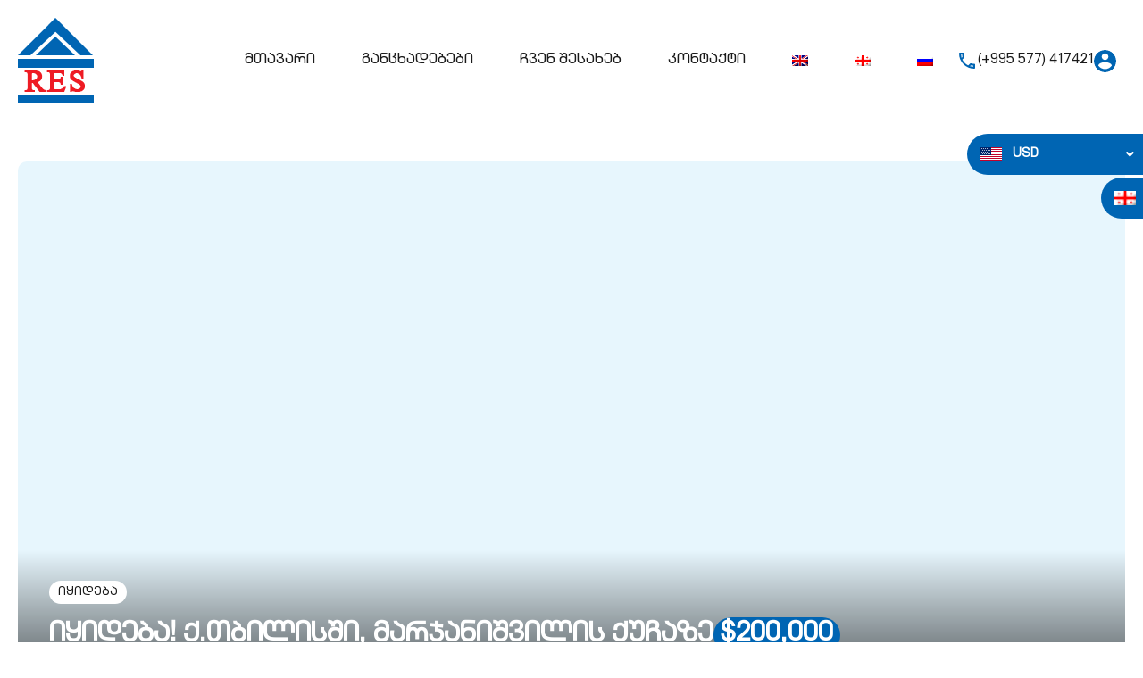

--- FILE ---
content_type: text/html; charset=UTF-8
request_url: https://res.ge/property/%E1%83%98%E1%83%A7%E1%83%98%E1%83%93%E1%83%94%E1%83%91%E1%83%90-%E1%83%A5-%E1%83%97%E1%83%91%E1%83%98%E1%83%9A%E1%83%98%E1%83%A1%E1%83%A8%E1%83%98-%E1%83%9B%E1%83%90%E1%83%A0%E1%83%AF%E1%83%90-2/
body_size: 214895
content:
<!doctype html>
<html lang="ka-ge">
<head>
    <meta charset="UTF-8">
    <meta name="viewport" content="width=device-width, initial-scale=1.0, maximum-scale=1.0, user-scalable=no">
    <link rel="profile" href="https://gmpg.org/xfn/11">
    <meta name="format-detection" content="telephone=no">
	<title>იყიდება! ქ.თბილისში, მარჯანიშვილის ქუჩაზე &#8211; Res</title>
<meta name='robots' content='max-image-preview:large' />
<link rel="alternate" hreflang="en" href="https://res.ge/en/property/%e1%83%98%e1%83%a7%e1%83%98%e1%83%93%e1%83%94%e1%83%91%e1%83%90-%e1%83%a5-%e1%83%97%e1%83%91%e1%83%98%e1%83%9a%e1%83%98%e1%83%a1%e1%83%a8%e1%83%98-%e1%83%9b%e1%83%90%e1%83%a0%e1%83%af%e1%83%90-2/" />
<link rel="alternate" hreflang="ka-ge" href="https://res.ge/property/%e1%83%98%e1%83%a7%e1%83%98%e1%83%93%e1%83%94%e1%83%91%e1%83%90-%e1%83%a5-%e1%83%97%e1%83%91%e1%83%98%e1%83%9a%e1%83%98%e1%83%a1%e1%83%a8%e1%83%98-%e1%83%9b%e1%83%90%e1%83%a0%e1%83%af%e1%83%90-2/" />
<link rel="alternate" hreflang="ru" href="https://res.ge/ru/property/%e1%83%98%e1%83%a7%e1%83%98%e1%83%93%e1%83%94%e1%83%91%e1%83%90-%e1%83%a5-%e1%83%97%e1%83%91%e1%83%98%e1%83%9a%e1%83%98%e1%83%a1%e1%83%a8%e1%83%98-%e1%83%9b%e1%83%90%e1%83%a0%e1%83%af%e1%83%90-2/" />
<link rel="alternate" hreflang="x-default" href="https://res.ge/property/%e1%83%98%e1%83%a7%e1%83%98%e1%83%93%e1%83%94%e1%83%91%e1%83%90-%e1%83%a5-%e1%83%97%e1%83%91%e1%83%98%e1%83%9a%e1%83%98%e1%83%a1%e1%83%a8%e1%83%98-%e1%83%9b%e1%83%90%e1%83%a0%e1%83%af%e1%83%90-2/" />
<link rel='dns-prefetch' href='//unpkg.com' />
<link rel='dns-prefetch' href='//code.jquery.com' />
<link rel='dns-prefetch' href='//fonts.googleapis.com' />
<link rel="alternate" type="application/rss+xml" title="Res &raquo; RSS-არხი" href="https://res.ge/feed/" />
<link rel="alternate" type="application/rss+xml" title="Res &raquo; კომენტარების RSS-არხი" href="https://res.ge/comments/feed/" />
<link rel="alternate" type="application/rss+xml" title="Res &raquo; იყიდება! ქ.თბილისში, მარჯანიშვილის ქუჩაზე კომენტარების RSS-არხი" href="https://res.ge/property/%e1%83%98%e1%83%a7%e1%83%98%e1%83%93%e1%83%94%e1%83%91%e1%83%90-%e1%83%a5-%e1%83%97%e1%83%91%e1%83%98%e1%83%9a%e1%83%98%e1%83%a1%e1%83%a8%e1%83%98-%e1%83%9b%e1%83%90%e1%83%a0%e1%83%af%e1%83%90-2/feed/" />
<link rel="alternate" title="oEmbed (JSON)" type="application/json+oembed" href="https://res.ge/wp-json/oembed/1.0/embed?url=https%3A%2F%2Fres.ge%2Fproperty%2F%25e1%2583%2598%25e1%2583%25a7%25e1%2583%2598%25e1%2583%2593%25e1%2583%2594%25e1%2583%2591%25e1%2583%2590-%25e1%2583%25a5-%25e1%2583%2597%25e1%2583%2591%25e1%2583%2598%25e1%2583%259a%25e1%2583%2598%25e1%2583%25a1%25e1%2583%25a8%25e1%2583%2598-%25e1%2583%259b%25e1%2583%2590%25e1%2583%25a0%25e1%2583%25af%25e1%2583%2590-2%2F" />
<link rel="alternate" title="oEmbed (XML)" type="text/xml+oembed" href="https://res.ge/wp-json/oembed/1.0/embed?url=https%3A%2F%2Fres.ge%2Fproperty%2F%25e1%2583%2598%25e1%2583%25a7%25e1%2583%2598%25e1%2583%2593%25e1%2583%2594%25e1%2583%2591%25e1%2583%2590-%25e1%2583%25a5-%25e1%2583%2597%25e1%2583%2591%25e1%2583%2598%25e1%2583%259a%25e1%2583%2598%25e1%2583%25a1%25e1%2583%25a8%25e1%2583%2598-%25e1%2583%259b%25e1%2583%2590%25e1%2583%25a0%25e1%2583%25af%25e1%2583%2590-2%2F&#038;format=xml" />
<style id='wp-img-auto-sizes-contain-inline-css' type='text/css'>
img:is([sizes=auto i],[sizes^="auto," i]){contain-intrinsic-size:3000px 1500px}
/*# sourceURL=wp-img-auto-sizes-contain-inline-css */
</style>
<style id='wp-emoji-styles-inline-css' type='text/css'>

	img.wp-smiley, img.emoji {
		display: inline !important;
		border: none !important;
		box-shadow: none !important;
		height: 1em !important;
		width: 1em !important;
		margin: 0 0.07em !important;
		vertical-align: -0.1em !important;
		background: none !important;
		padding: 0 !important;
	}
/*# sourceURL=wp-emoji-styles-inline-css */
</style>
<link rel='stylesheet' id='wp-block-library-css' href='https://res.ge/wp-includes/css/dist/block-library/style.min.css?ver=6e0728ebb67d668afa587a54f804e703' type='text/css' media='all' />
<style id='global-styles-inline-css' type='text/css'>
:root{--wp--preset--aspect-ratio--square: 1;--wp--preset--aspect-ratio--4-3: 4/3;--wp--preset--aspect-ratio--3-4: 3/4;--wp--preset--aspect-ratio--3-2: 3/2;--wp--preset--aspect-ratio--2-3: 2/3;--wp--preset--aspect-ratio--16-9: 16/9;--wp--preset--aspect-ratio--9-16: 9/16;--wp--preset--color--black: #394041;--wp--preset--color--cyan-bluish-gray: #abb8c3;--wp--preset--color--white: #fff;--wp--preset--color--pale-pink: #f78da7;--wp--preset--color--vivid-red: #cf2e2e;--wp--preset--color--luminous-vivid-orange: #ff6900;--wp--preset--color--luminous-vivid-amber: #fcb900;--wp--preset--color--light-green-cyan: #7bdcb5;--wp--preset--color--vivid-green-cyan: #00d084;--wp--preset--color--pale-cyan-blue: #8ed1fc;--wp--preset--color--vivid-cyan-blue: #0693e3;--wp--preset--color--vivid-purple: #9b51e0;--wp--preset--color--primary: #1db2ff;--wp--preset--color--primary-light: #e7f6fd;--wp--preset--color--primary-dark: #dbf0fa;--wp--preset--color--secondary: #f58220;--wp--preset--gradient--vivid-cyan-blue-to-vivid-purple: linear-gradient(135deg,rgb(6,147,227) 0%,rgb(155,81,224) 100%);--wp--preset--gradient--light-green-cyan-to-vivid-green-cyan: linear-gradient(135deg,rgb(122,220,180) 0%,rgb(0,208,130) 100%);--wp--preset--gradient--luminous-vivid-amber-to-luminous-vivid-orange: linear-gradient(135deg,rgb(252,185,0) 0%,rgb(255,105,0) 100%);--wp--preset--gradient--luminous-vivid-orange-to-vivid-red: linear-gradient(135deg,rgb(255,105,0) 0%,rgb(207,46,46) 100%);--wp--preset--gradient--very-light-gray-to-cyan-bluish-gray: linear-gradient(135deg,rgb(238,238,238) 0%,rgb(169,184,195) 100%);--wp--preset--gradient--cool-to-warm-spectrum: linear-gradient(135deg,rgb(74,234,220) 0%,rgb(151,120,209) 20%,rgb(207,42,186) 40%,rgb(238,44,130) 60%,rgb(251,105,98) 80%,rgb(254,248,76) 100%);--wp--preset--gradient--blush-light-purple: linear-gradient(135deg,rgb(255,206,236) 0%,rgb(152,150,240) 100%);--wp--preset--gradient--blush-bordeaux: linear-gradient(135deg,rgb(254,205,165) 0%,rgb(254,45,45) 50%,rgb(107,0,62) 100%);--wp--preset--gradient--luminous-dusk: linear-gradient(135deg,rgb(255,203,112) 0%,rgb(199,81,192) 50%,rgb(65,88,208) 100%);--wp--preset--gradient--pale-ocean: linear-gradient(135deg,rgb(255,245,203) 0%,rgb(182,227,212) 50%,rgb(51,167,181) 100%);--wp--preset--gradient--electric-grass: linear-gradient(135deg,rgb(202,248,128) 0%,rgb(113,206,126) 100%);--wp--preset--gradient--midnight: linear-gradient(135deg,rgb(2,3,129) 0%,rgb(40,116,252) 100%);--wp--preset--font-size--small: 14px;--wp--preset--font-size--medium: 20px;--wp--preset--font-size--large: 28px;--wp--preset--font-size--x-large: 42px;--wp--preset--font-size--normal: 16px;--wp--preset--font-size--huge: 36px;--wp--preset--spacing--20: 0.44rem;--wp--preset--spacing--30: 0.67rem;--wp--preset--spacing--40: 1rem;--wp--preset--spacing--50: 1.5rem;--wp--preset--spacing--60: 2.25rem;--wp--preset--spacing--70: 3.38rem;--wp--preset--spacing--80: 5.06rem;--wp--preset--shadow--natural: 6px 6px 9px rgba(0, 0, 0, 0.2);--wp--preset--shadow--deep: 12px 12px 50px rgba(0, 0, 0, 0.4);--wp--preset--shadow--sharp: 6px 6px 0px rgba(0, 0, 0, 0.2);--wp--preset--shadow--outlined: 6px 6px 0px -3px rgb(255, 255, 255), 6px 6px rgb(0, 0, 0);--wp--preset--shadow--crisp: 6px 6px 0px rgb(0, 0, 0);}:where(.is-layout-flex){gap: 0.5em;}:where(.is-layout-grid){gap: 0.5em;}body .is-layout-flex{display: flex;}.is-layout-flex{flex-wrap: wrap;align-items: center;}.is-layout-flex > :is(*, div){margin: 0;}body .is-layout-grid{display: grid;}.is-layout-grid > :is(*, div){margin: 0;}:where(.wp-block-columns.is-layout-flex){gap: 2em;}:where(.wp-block-columns.is-layout-grid){gap: 2em;}:where(.wp-block-post-template.is-layout-flex){gap: 1.25em;}:where(.wp-block-post-template.is-layout-grid){gap: 1.25em;}.has-black-color{color: var(--wp--preset--color--black) !important;}.has-cyan-bluish-gray-color{color: var(--wp--preset--color--cyan-bluish-gray) !important;}.has-white-color{color: var(--wp--preset--color--white) !important;}.has-pale-pink-color{color: var(--wp--preset--color--pale-pink) !important;}.has-vivid-red-color{color: var(--wp--preset--color--vivid-red) !important;}.has-luminous-vivid-orange-color{color: var(--wp--preset--color--luminous-vivid-orange) !important;}.has-luminous-vivid-amber-color{color: var(--wp--preset--color--luminous-vivid-amber) !important;}.has-light-green-cyan-color{color: var(--wp--preset--color--light-green-cyan) !important;}.has-vivid-green-cyan-color{color: var(--wp--preset--color--vivid-green-cyan) !important;}.has-pale-cyan-blue-color{color: var(--wp--preset--color--pale-cyan-blue) !important;}.has-vivid-cyan-blue-color{color: var(--wp--preset--color--vivid-cyan-blue) !important;}.has-vivid-purple-color{color: var(--wp--preset--color--vivid-purple) !important;}.has-black-background-color{background-color: var(--wp--preset--color--black) !important;}.has-cyan-bluish-gray-background-color{background-color: var(--wp--preset--color--cyan-bluish-gray) !important;}.has-white-background-color{background-color: var(--wp--preset--color--white) !important;}.has-pale-pink-background-color{background-color: var(--wp--preset--color--pale-pink) !important;}.has-vivid-red-background-color{background-color: var(--wp--preset--color--vivid-red) !important;}.has-luminous-vivid-orange-background-color{background-color: var(--wp--preset--color--luminous-vivid-orange) !important;}.has-luminous-vivid-amber-background-color{background-color: var(--wp--preset--color--luminous-vivid-amber) !important;}.has-light-green-cyan-background-color{background-color: var(--wp--preset--color--light-green-cyan) !important;}.has-vivid-green-cyan-background-color{background-color: var(--wp--preset--color--vivid-green-cyan) !important;}.has-pale-cyan-blue-background-color{background-color: var(--wp--preset--color--pale-cyan-blue) !important;}.has-vivid-cyan-blue-background-color{background-color: var(--wp--preset--color--vivid-cyan-blue) !important;}.has-vivid-purple-background-color{background-color: var(--wp--preset--color--vivid-purple) !important;}.has-black-border-color{border-color: var(--wp--preset--color--black) !important;}.has-cyan-bluish-gray-border-color{border-color: var(--wp--preset--color--cyan-bluish-gray) !important;}.has-white-border-color{border-color: var(--wp--preset--color--white) !important;}.has-pale-pink-border-color{border-color: var(--wp--preset--color--pale-pink) !important;}.has-vivid-red-border-color{border-color: var(--wp--preset--color--vivid-red) !important;}.has-luminous-vivid-orange-border-color{border-color: var(--wp--preset--color--luminous-vivid-orange) !important;}.has-luminous-vivid-amber-border-color{border-color: var(--wp--preset--color--luminous-vivid-amber) !important;}.has-light-green-cyan-border-color{border-color: var(--wp--preset--color--light-green-cyan) !important;}.has-vivid-green-cyan-border-color{border-color: var(--wp--preset--color--vivid-green-cyan) !important;}.has-pale-cyan-blue-border-color{border-color: var(--wp--preset--color--pale-cyan-blue) !important;}.has-vivid-cyan-blue-border-color{border-color: var(--wp--preset--color--vivid-cyan-blue) !important;}.has-vivid-purple-border-color{border-color: var(--wp--preset--color--vivid-purple) !important;}.has-vivid-cyan-blue-to-vivid-purple-gradient-background{background: var(--wp--preset--gradient--vivid-cyan-blue-to-vivid-purple) !important;}.has-light-green-cyan-to-vivid-green-cyan-gradient-background{background: var(--wp--preset--gradient--light-green-cyan-to-vivid-green-cyan) !important;}.has-luminous-vivid-amber-to-luminous-vivid-orange-gradient-background{background: var(--wp--preset--gradient--luminous-vivid-amber-to-luminous-vivid-orange) !important;}.has-luminous-vivid-orange-to-vivid-red-gradient-background{background: var(--wp--preset--gradient--luminous-vivid-orange-to-vivid-red) !important;}.has-very-light-gray-to-cyan-bluish-gray-gradient-background{background: var(--wp--preset--gradient--very-light-gray-to-cyan-bluish-gray) !important;}.has-cool-to-warm-spectrum-gradient-background{background: var(--wp--preset--gradient--cool-to-warm-spectrum) !important;}.has-blush-light-purple-gradient-background{background: var(--wp--preset--gradient--blush-light-purple) !important;}.has-blush-bordeaux-gradient-background{background: var(--wp--preset--gradient--blush-bordeaux) !important;}.has-luminous-dusk-gradient-background{background: var(--wp--preset--gradient--luminous-dusk) !important;}.has-pale-ocean-gradient-background{background: var(--wp--preset--gradient--pale-ocean) !important;}.has-electric-grass-gradient-background{background: var(--wp--preset--gradient--electric-grass) !important;}.has-midnight-gradient-background{background: var(--wp--preset--gradient--midnight) !important;}.has-small-font-size{font-size: var(--wp--preset--font-size--small) !important;}.has-medium-font-size{font-size: var(--wp--preset--font-size--medium) !important;}.has-large-font-size{font-size: var(--wp--preset--font-size--large) !important;}.has-x-large-font-size{font-size: var(--wp--preset--font-size--x-large) !important;}
/*# sourceURL=global-styles-inline-css */
</style>

<style id='classic-theme-styles-inline-css' type='text/css'>
/*! This file is auto-generated */
.wp-block-button__link{color:#fff;background-color:#32373c;border-radius:9999px;box-shadow:none;text-decoration:none;padding:calc(.667em + 2px) calc(1.333em + 2px);font-size:1.125em}.wp-block-file__button{background:#32373c;color:#fff;text-decoration:none}
/*# sourceURL=/wp-includes/css/classic-themes.min.css */
</style>
<link rel='stylesheet' id='realhomes-currency-switcher-css' href='https://res.ge/wp-content/plugins/realhomes-currency-switcher/public/css/realhomes-currency-switcher-public.css?ver=1.0.7' type='text/css' media='all' />
<link rel='stylesheet' id='uaf_client_css-css' href='https://res.ge/wp-content/uploads/useanyfont/uaf.css?ver=1700325825' type='text/css' media='all' />
<link rel='stylesheet' id='wpml-menu-item-0-css' href='https://res.ge/wp-content/plugins/sitepress-multilingual-cms/templates/language-switchers/menu-item/style.min.css?ver=1' type='text/css' media='all' />
<link rel='stylesheet' id='entypo-fonts-css' href='https://res.ge/wp-content/themes/realhomes/assets/ultra/styles/css/entypo.min.css?ver=4.2.1' type='text/css' media='all' />
<link rel='stylesheet' id='jquery-ui-datepicker-css' href='https://code.jquery.com/ui/1.13.2/themes/base/jquery-ui.css?ver=4.2.1' type='text/css' media='all' />
<link rel='stylesheet' id='main-css-css' href='https://res.ge/wp-content/themes/realhomes/assets/ultra/styles/css/main.css?ver=4.2.1' type='text/css' media='all' />
<style id='main-css-inline-css' type='text/css'>
::selection{background-color:#0065b3;}
::-moz-selection{background-color:#0065b3;}
.rh-btn-outline-primary, .rh-hollow-button,.rh-ultra-hollow-button{background-color:transparent;}
.site-footer{background-color:#e7f6fd;}
.site-footer{color:#808080;}
.site-footer a{color:#808080;}
.site-footer a:hover{color:#ffffff;}
.site-footer h1,
			 .site-footer h2, 
			 .site-footer h3, 
			 .site-footer h4, 
			 .site-footer h5, 
			 .site-footer h6{color:#ffffff;}

/*# sourceURL=main-css-inline-css */
</style>
<link rel='stylesheet' id='parent-default-css' href='https://res.ge/wp-content/themes/realhomes/style.css?ver=4.2.1' type='text/css' media='all' />
<link rel='stylesheet' id='inspiry-google-fonts-css' href='//fonts.googleapis.com/css?family=Open+Sans%3A400%2C400i%2C600%2C600i%2C700%2C700i%7CLato%3A400%2C400i%2C700%2C700i%7CRoboto%3A400%2C400i%2C500%2C500i%2C700%2C700i%7CDM+Sans%3A400%2C400i%2C500%2C500i%2C700%2C700i&#038;subset=latin%2Clatin-ext&#038;display=fallback&#038;ver=4.2.1' type='text/css' media='all' />
<link rel='stylesheet' id='font-awesome-5-all-css' href='https://res.ge/wp-content/themes/realhomes/common/font-awesome/css/all.min.css?ver=5.13.1' type='text/css' media='all' />
<link rel='stylesheet' id='rh-font-awesome-stars-css' href='https://res.ge/wp-content/themes/realhomes/common/font-awesome/css/fontawesome-stars.css?ver=1.0.0' type='text/css' media='all' />
<link rel='stylesheet' id='vendors-css-css' href='https://res.ge/wp-content/themes/realhomes/common/optimize/vendors.css?ver=4.2.1' type='text/css' media='all' />
<link rel='stylesheet' id='parent-custom-css' href='https://res.ge/wp-content/themes/realhomes/assets/ultra/styles/css/custom.css?ver=4.2.1' type='text/css' media='all' />
<style id='parent-custom-inline-css' type='text/css'>
#scroll-top.show { bottom : 15px; }
:root{--rh-global-color-primary: #0065b3;--rh-global-color-primary-rgb: 0,101,179;--rh-global-color-primary-light: #e7f6fd;--rh-global-color-primary-dark: #dbf0fa;--rh-global-color-secondary: #ef2f37;--rh-global-color-secondary-rgb: 239,47,55;--rh-global-color-secondary-light: #ef7f84;--rh-global-color-secondary-dark: #ef000b;--rh-global-color-text: #808080;--rh-global-color-headings: #1a1a1a;--rh-global-color-headings-hover: #0065b3;--rh-global-color-link: #1a1a1a;--rh-global-color-link-hover: #0065b3;--rh-mc-cost-tax-color: #d72a32;--rh-mc-cost-hoa-color: #0065b3;--rh-mc-graph-item-opacity: 0.4;}
/*# sourceURL=parent-custom-inline-css */
</style>
<link rel='stylesheet' id='leaflet-css' href='https://unpkg.com/leaflet@1.3.4/dist/leaflet.css?ver=1.3.4' type='text/css' media='all' />
<link rel='stylesheet' id='inspiry-currency-flags-css' href='https://res.ge/wp-content/themes/realhomes/common/css/currency-flags.min.css?ver=4.2.1' type='text/css' media='all' />
<link rel='stylesheet' id='inspiry-frontend-style-css' href='https://res.ge/wp-content/themes/realhomes/common/css/frontend-styles.min.css?ver=4.2.1' type='text/css' media='all' />
        <script>
			// Declare some common JS variables.
            var ajaxurl = "https://res.ge/wp-admin/admin-ajax.php?wpml_lang=ka-ge";
        </script>
		<script type="text/javascript" id="wpml-cookie-js-extra">
/* <![CDATA[ */
var wpml_cookies = {"wp-wpml_current_language":{"value":"ka-ge","expires":1,"path":"/"}};
var wpml_cookies = {"wp-wpml_current_language":{"value":"ka-ge","expires":1,"path":"/"}};
//# sourceURL=wpml-cookie-js-extra
/* ]]> */
</script>
<script type="text/javascript" src="https://res.ge/wp-content/plugins/sitepress-multilingual-cms/res/js/cookies/language-cookie.js?ver=4.6.7" id="wpml-cookie-js"></script>
<script type="text/javascript" src="https://res.ge/wp-includes/js/jquery/jquery.min.js?ver=3.7.1" id="jquery-core-js"></script>
<script type="text/javascript" src="https://res.ge/wp-includes/js/jquery/jquery-migrate.min.js?ver=3.4.1" id="jquery-migrate-js"></script>
<script type="text/javascript" src="https://res.ge/wp-content/plugins/realhomes-currency-switcher/public/js/realhomes-currency-switcher-public.js?ver=1.0.7" id="realhomes-currency-switcher-js"></script>
<link rel="https://api.w.org/" href="https://res.ge/wp-json/" /><link rel="alternate" title="JSON" type="application/json" href="https://res.ge/wp-json/wp/v2/properties/7945" /><link rel="canonical" href="https://res.ge/property/%e1%83%98%e1%83%a7%e1%83%98%e1%83%93%e1%83%94%e1%83%91%e1%83%90-%e1%83%a5-%e1%83%97%e1%83%91%e1%83%98%e1%83%9a%e1%83%98%e1%83%a1%e1%83%a8%e1%83%98-%e1%83%9b%e1%83%90%e1%83%a0%e1%83%af%e1%83%90-2/" />
<meta name="generator" content="WPML ver:4.6.7 stt:1,66,45;" />
<meta name="generator" content="Elementor 3.17.3; features: e_dom_optimization, e_optimized_assets_loading, e_optimized_css_loading, additional_custom_breakpoints; settings: css_print_method-external, google_font-enabled, font_display-swap">
<link rel="icon" href="https://res.ge/wp-content/uploads/2022/11/cropped-res-logo-32x32.png" sizes="32x32" />
<link rel="icon" href="https://res.ge/wp-content/uploads/2022/11/cropped-res-logo-192x192.png" sizes="192x192" />
<link rel="apple-touch-icon" href="https://res.ge/wp-content/uploads/2022/11/cropped-res-logo-180x180.png" />
<meta name="msapplication-TileImage" content="https://res.ge/wp-content/uploads/2022/11/cropped-res-logo-270x270.png" />
		<style type="text/css" id="wp-custom-css">
			@media only screen and (min-width:1025px) {
  .elementor-130 .elementor-element.elementor-element-1b242f55 .rhea_ultra_search_form_wrapper, #rhea-1b242f55 {
    position: absolute;
    top: 250px!important;
    left: 10%!important;
    max-width: 80%!important;
    right: 10%!important;
}
	
	.rh-ultra-page-sidebar, .rh-ultra-page-title-area, .col-4, .col-8  {
	margin-top: 300px;
}
}

#bs-select-6-0, #bs-select-1-0, #bs-select-2-0, #bs-select-3-0m, #bs-select-4-0, #bs-select-4-0, #bs-select-5-0, #listing-map, #bs-select-8-0, #bs-select-3-0, #bs-select-7-0, #bs-select-20-0, #bs-select-9-0, #bs-select-9-0, #bs-select-10-0, #bs-select-11-0, #bs-select-12-0, #bs-select-15-0, #bs-select-16-0, #bs-select-17-0, #bs-select-18-0, #bs-select-9-1, #bs-select-9-2, #agents_list_widget-2, #respond {
	display: none;
}



.rhea-ultra-property-thumb a {
    border-radius: 10px;
    display: block;
    overflow: hidden;
    height: 267px;
}

.rh-ultra-property-card-thumb a {
    border-radius: 15px;
    display: block;
    overflow: hidden;
    height: 284px;
    opacity: 1;
    transition: 0.2s all linear;
}

 {
	margin-top: 200px;
}


/* gtranslate */

#gt_float_wrapper {
	position: fixed!important;
    bottom: 7%!important;
    right: 1%!important;
    z-index: 999999!important;
}

/* currency switcher */

.rh_wrapper_currency_switcher {
	right: 0px!important;
}

/* paginate */

.rh_pagination__stats {
	display: none!important;
}
@media (min-width: 992px){
.bellow {
    flex: 0 0 100%!important;
    max-width: 100%!important;
  }
}
@media (min-width: 768px){
.bellow {
   flex: 0 0 100%!important;
    max-width: 100%!important;
  }
}

#advance_search_widget-1 {
	display: none;
}

.rh-ultra-main-menu {
	align-items: center;
}		</style>
		<link rel='stylesheet' id='elementor-frontend-css' href='https://res.ge/wp-content/plugins/elementor/assets/css/frontend-lite.min.css?ver=3.17.3' type='text/css' media='all' />
<link rel='stylesheet' id='elementor-post-4727-css' href='https://res.ge/wp-content/uploads/elementor/css/post-4727.css?ver=1700327053' type='text/css' media='all' />
<link rel='stylesheet' id='flatpickr-css' href='https://res.ge/wp-content/plugins/elementor/assets/lib/flatpickr/flatpickr.min.css?ver=4.1.4' type='text/css' media='all' />
<link rel='stylesheet' id='rvr-ultra-search-form-css' href='https://res.ge/wp-content/plugins/realhomes-elementor-addon//elementor/css/rvr-search-form.css?ver=2.2.1' type='text/css' media='all' />
<link rel='stylesheet' id='elementor-icons-css' href='https://res.ge/wp-content/plugins/elementor/assets/lib/eicons/css/elementor-icons.min.css?ver=5.23.0' type='text/css' media='all' />
<link rel='stylesheet' id='swiper-css' href='https://res.ge/wp-content/plugins/elementor/assets/lib/swiper/v8/css/swiper.min.css?ver=8.4.5' type='text/css' media='all' />
<link rel='stylesheet' id='elementor-post-7-css' href='https://res.ge/wp-content/uploads/elementor/css/post-7.css?ver=1700326290' type='text/css' media='all' />
<link rel='stylesheet' id='ere-elementor-frontend-css' href='https://res.ge/wp-content/plugins/realhomes-elementor-addon/elementor/css/frontend.css?ver=2.2.1' type='text/css' media='all' />
<link rel='stylesheet' id='inspiry-elementor-style-css' href='https://res.ge/wp-content/themes/realhomes/common/css/elementor-styles.min.css?ver=4.2.1' type='text/css' media='all' />
<link rel='stylesheet' id='google-fonts-1-css' href='https://fonts.googleapis.com/css?family=Roboto%3A100%2C100italic%2C200%2C200italic%2C300%2C300italic%2C400%2C400italic%2C500%2C500italic%2C600%2C600italic%2C700%2C700italic%2C800%2C800italic%2C900%2C900italic%7CRoboto+Slab%3A100%2C100italic%2C200%2C200italic%2C300%2C300italic%2C400%2C400italic%2C500%2C500italic%2C600%2C600italic%2C700%2C700italic%2C800%2C800italic%2C900%2C900italic&#038;display=swap&#038;ver=6.9' type='text/css' media='all' />
</head>
<body data-rsssl=1 class="wp-singular property-template-default single single-property postid-7945 wp-custom-logo wp-embed-responsive wp-theme-realhomes design_ultra inspiry_body_floating_features_show elementor-default elementor-kit-7">
<div class="rh_wrap rh_wrap_stick_footer"><div class="rh-responsive-header">
	    <div class="rh-ultra-logo">
        <a title="Res" href="https://res.ge">
			<img alt="Res" src="https://res.ge/wp-content/uploads/2022/11/res-logo.png">        </a>
    </div>
	    <div class="rh-responsive-header-inner">
		<div class="rh-ultra-responsive-nav"><ul id="menu-header-menu" class="rh-menu-responsive clearfix"><li id="menu-item-150" class="menu-item menu-item-type-post_type menu-item-object-page menu-item-home menu-item-150"><a href="https://res.ge/">მთავარი</a></li>
<li id="menu-item-209" class="menu-item menu-item-type-post_type menu-item-object-page menu-item-209"><a href="https://res.ge/properties/">განცხადებები</a></li>
<li id="menu-item-5197" class="menu-item menu-item-type-post_type menu-item-object-page menu-item-5197"><a href="https://res.ge/about-us/">ჩვენ შესახებ</a></li>
<li id="menu-item-148" class="menu-item menu-item-type-post_type menu-item-object-page menu-item-148"><a href="https://res.ge/contact/">კონტაქტი</a></li>
<li id="menu-item-wpml-ls-44-en" class="menu-item wpml-ls-slot-44 wpml-ls-item wpml-ls-item-en wpml-ls-menu-item wpml-ls-first-item menu-item-type-wpml_ls_menu_item menu-item-object-wpml_ls_menu_item menu-item-wpml-ls-44-en"><a href="https://res.ge/en/property/%e1%83%98%e1%83%a7%e1%83%98%e1%83%93%e1%83%94%e1%83%91%e1%83%90-%e1%83%a5-%e1%83%97%e1%83%91%e1%83%98%e1%83%9a%e1%83%98%e1%83%a1%e1%83%a8%e1%83%98-%e1%83%9b%e1%83%90%e1%83%a0%e1%83%af%e1%83%90-2/"><img
            class="wpml-ls-flag"
            src="https://res.ge/wp-content/plugins/sitepress-multilingual-cms/res/flags/en.png"
            alt="English"
            
            
    /></a></li>
<li id="menu-item-wpml-ls-44-ka-ge" class="menu-item wpml-ls-slot-44 wpml-ls-item wpml-ls-item-ka-ge wpml-ls-current-language wpml-ls-menu-item menu-item-type-wpml_ls_menu_item menu-item-object-wpml_ls_menu_item menu-item-wpml-ls-44-ka-ge"><a href="https://res.ge/property/%e1%83%98%e1%83%a7%e1%83%98%e1%83%93%e1%83%94%e1%83%91%e1%83%90-%e1%83%a5-%e1%83%97%e1%83%91%e1%83%98%e1%83%9a%e1%83%98%e1%83%a1%e1%83%a8%e1%83%98-%e1%83%9b%e1%83%90%e1%83%a0%e1%83%af%e1%83%90-2/"><img
            class="wpml-ls-flag"
            src="https://res.ge/wp-content/plugins/sitepress-multilingual-cms/res/flags/ge.png"
            alt="Georgian (Georgia)"
            
            
    /></a></li>
<li id="menu-item-wpml-ls-44-ru" class="menu-item wpml-ls-slot-44 wpml-ls-item wpml-ls-item-ru wpml-ls-menu-item wpml-ls-last-item menu-item-type-wpml_ls_menu_item menu-item-object-wpml_ls_menu_item menu-item-wpml-ls-44-ru"><a href="https://res.ge/ru/property/%e1%83%98%e1%83%a7%e1%83%98%e1%83%93%e1%83%94%e1%83%91%e1%83%90-%e1%83%a5-%e1%83%97%e1%83%91%e1%83%98%e1%83%9a%e1%83%98%e1%83%a1%e1%83%a8%e1%83%98-%e1%83%9b%e1%83%90%e1%83%a0%e1%83%af%e1%83%90-2/"><img
            class="wpml-ls-flag"
            src="https://res.ge/wp-content/plugins/sitepress-multilingual-cms/res/flags/ru.png"
            alt="Russian"
            
            
    /></a></li>
</ul></div>		    <div class="rh-ultra-user-phone">
		<svg class="rh-ultra-dark" xmlns="http://www.w3.org/2000/svg" height="24" viewBox="0 0 24 24" width="24"><path d="M0 0h24v24H0V0z" fill="none"/><path d="M19 17.47c-.88-.07-1.75-.22-2.6-.45l-1.19 1.19c1.2.41 2.48.67 3.8.75v-1.49zM6.54 5h-1.5c.09 1.32.35 2.59.75 3.8l1.2-1.2c-.24-.84-.39-1.71-.45-2.6z" opacity=".3"/><path d="M20 21c.55 0 1-.45 1-1v-3.49c0-.55-.45-1-1-1-1.24 0-2.45-.2-3.57-.57-.1-.04-.21-.05-.31-.05-.26 0-.51.1-.71.29l-2.2 2.2c-2.83-1.45-5.15-3.76-6.59-6.59l2.2-2.2c.28-.28.36-.67.25-1.02C8.7 6.45 8.5 5.25 8.5 4c0-.55-.45-1-1-1H4c-.55 0-1 .45-1 1 0 9.39 7.61 17 17 17zm-3.6-3.98c.85.24 1.72.39 2.6.45v1.49c-1.32-.09-2.59-.35-3.8-.75l1.2-1.19zM5.03 5h1.5c.07.89.22 1.76.46 2.59l-1.2 1.2c-.41-1.2-.67-2.47-.76-3.79z"/></svg>
		        <a target="_blank" href="tel://(+995%20577)%20417421" class="contact-number">(+995 577) 417421</a>
    </div>
			        <div class="rh-ultra-menu-user-profile">
			<svg class="user-icon" xmlns="http://www.w3.org/2000/svg" width="28" height="28" viewBox="0 0 510 510"><path d="M255 0C114.75 0 0 114.75 0 255s114.75 255 255 255 255-114.75 255-255S395.25 0 255 0zm0 76.5c43.35 0 76.5 33.15 76.5 76.5s-33.15 76.5-76.5 76.5-76.5-33.15-76.5-76.5 33.15-76.5 76.5-76.5zm0 362.1c-63.75 0-119.85-33.149-153-81.6 0-51 102-79.05 153-79.05S408 306 408 357c-33.15 48.45-89.25 81.6-153 81.6z"/></svg>    <div class="rh-ultra-modal">
        <div class="rh_modal__corner"></div><!-- /.rh_modal__corner -->
        <div class="rh_modal__wrap">
			            <div class="rh_modal__dashboard rh-trigger-nav">
				                    <a href="https://res.ge/dashboard/?module=favorites" class="rh_modal__dash_link add-favorites-without-login">
						<svg xmlns="http://www.w3.org/2000/svg" width="16" height="14" viewBox="0 0 16 14">
  <path d="M1172.32,262.318a4.5,4.5,0,0,1,6.36,6.364L1172,275l-6.68-6.318a4.5,4.5,0,0,1,6.36-6.364A0.425,0.425,0,0,0,1172.32,262.318Z" transform="translate(-1164 -261)"/>
</svg>
                        <span>ჩემი ფავორიტი განცხადებები</span>
                    </a>
				            </div><!-- /.rh_modal__dashboard -->
        </div><!-- /.rh_modal__wrap -->
    </div><!-- /.rh-menu-modal -->
	



        </div><!-- /.rh-ultra-menu-user-profile -->
				        <a class="rh-responsive-toggle" href="#"><span></span></a>
    </div>
</div><!-- /.rh-header -->    <header id="masthead" class="site-header rh-ultra-header-wrapper">
		    <div class="rh-ultra-logo">
        <a title="Res" href="https://res.ge">
			<img alt="Res" src="https://res.ge/wp-content/uploads/2022/11/res-logo.png">        </a>
    </div>
	        <div class="rh-ultra-header-inner">
            <div class="rh-ultra-nav">
				<div class="menu-main-menu-container rh-ultra-nav-menu"><ul id="menu-header-menu-1" class="rh-ultra-main-menu clearfix"><li class="menu-item menu-item-type-post_type menu-item-object-page menu-item-home menu-item-150"><a href="https://res.ge/">მთავარი</a></li>
<li class="menu-item menu-item-type-post_type menu-item-object-page menu-item-209"><a href="https://res.ge/properties/">განცხადებები</a></li>
<li class="menu-item menu-item-type-post_type menu-item-object-page menu-item-5197"><a href="https://res.ge/about-us/">ჩვენ შესახებ</a></li>
<li class="menu-item menu-item-type-post_type menu-item-object-page menu-item-148"><a href="https://res.ge/contact/">კონტაქტი</a></li>
<li class="menu-item wpml-ls-slot-44 wpml-ls-item wpml-ls-item-en wpml-ls-menu-item wpml-ls-first-item menu-item-type-wpml_ls_menu_item menu-item-object-wpml_ls_menu_item menu-item-wpml-ls-44-en"><a href="https://res.ge/en/property/%e1%83%98%e1%83%a7%e1%83%98%e1%83%93%e1%83%94%e1%83%91%e1%83%90-%e1%83%a5-%e1%83%97%e1%83%91%e1%83%98%e1%83%9a%e1%83%98%e1%83%a1%e1%83%a8%e1%83%98-%e1%83%9b%e1%83%90%e1%83%a0%e1%83%af%e1%83%90-2/"><img
            class="wpml-ls-flag"
            src="https://res.ge/wp-content/plugins/sitepress-multilingual-cms/res/flags/en.png"
            alt="English"
            
            
    /></a></li>
<li class="menu-item wpml-ls-slot-44 wpml-ls-item wpml-ls-item-ka-ge wpml-ls-current-language wpml-ls-menu-item menu-item-type-wpml_ls_menu_item menu-item-object-wpml_ls_menu_item menu-item-wpml-ls-44-ka-ge"><a href="https://res.ge/property/%e1%83%98%e1%83%a7%e1%83%98%e1%83%93%e1%83%94%e1%83%91%e1%83%90-%e1%83%a5-%e1%83%97%e1%83%91%e1%83%98%e1%83%9a%e1%83%98%e1%83%a1%e1%83%a8%e1%83%98-%e1%83%9b%e1%83%90%e1%83%a0%e1%83%af%e1%83%90-2/"><img
            class="wpml-ls-flag"
            src="https://res.ge/wp-content/plugins/sitepress-multilingual-cms/res/flags/ge.png"
            alt="Georgian (Georgia)"
            
            
    /></a></li>
<li class="menu-item wpml-ls-slot-44 wpml-ls-item wpml-ls-item-ru wpml-ls-menu-item wpml-ls-last-item menu-item-type-wpml_ls_menu_item menu-item-object-wpml_ls_menu_item menu-item-wpml-ls-44-ru"><a href="https://res.ge/ru/property/%e1%83%98%e1%83%a7%e1%83%98%e1%83%93%e1%83%94%e1%83%91%e1%83%90-%e1%83%a5-%e1%83%97%e1%83%91%e1%83%98%e1%83%9a%e1%83%98%e1%83%a1%e1%83%a8%e1%83%98-%e1%83%9b%e1%83%90%e1%83%a0%e1%83%af%e1%83%90-2/"><img
            class="wpml-ls-flag"
            src="https://res.ge/wp-content/plugins/sitepress-multilingual-cms/res/flags/ru.png"
            alt="Russian"
            
            
    /></a></li>
</ul></div>            </div>
            <div class="rh-ultra-nav-wrapper">
                <div class="rh-ultra-social-contacts">
					                        <div class="rh-ultra-user-phone">
		<svg class="rh-ultra-dark" xmlns="http://www.w3.org/2000/svg" height="24" viewBox="0 0 24 24" width="24"><path d="M0 0h24v24H0V0z" fill="none"/><path d="M19 17.47c-.88-.07-1.75-.22-2.6-.45l-1.19 1.19c1.2.41 2.48.67 3.8.75v-1.49zM6.54 5h-1.5c.09 1.32.35 2.59.75 3.8l1.2-1.2c-.24-.84-.39-1.71-.45-2.6z" opacity=".3"/><path d="M20 21c.55 0 1-.45 1-1v-3.49c0-.55-.45-1-1-1-1.24 0-2.45-.2-3.57-.57-.1-.04-.21-.05-.31-.05-.26 0-.51.1-.71.29l-2.2 2.2c-2.83-1.45-5.15-3.76-6.59-6.59l2.2-2.2c.28-.28.36-.67.25-1.02C8.7 6.45 8.5 5.25 8.5 4c0-.55-.45-1-1-1H4c-.55 0-1 .45-1 1 0 9.39 7.61 17 17 17zm-3.6-3.98c.85.24 1.72.39 2.6.45v1.49c-1.32-.09-2.59-.35-3.8-.75l1.2-1.19zM5.03 5h1.5c.07.89.22 1.76.46 2.59l-1.2 1.2c-.41-1.2-.67-2.47-.76-3.79z"/></svg>
		        <a target="_blank" href="tel://(+995%20577)%20417421" class="contact-number">(+995 577) 417421</a>
    </div>
	                            <div class="rh-ultra-menu-user-profile">
			<svg class="user-icon" xmlns="http://www.w3.org/2000/svg" width="28" height="28" viewBox="0 0 510 510"><path d="M255 0C114.75 0 0 114.75 0 255s114.75 255 255 255 255-114.75 255-255S395.25 0 255 0zm0 76.5c43.35 0 76.5 33.15 76.5 76.5s-33.15 76.5-76.5 76.5-76.5-33.15-76.5-76.5 33.15-76.5 76.5-76.5zm0 362.1c-63.75 0-119.85-33.149-153-81.6 0-51 102-79.05 153-79.05S408 306 408 357c-33.15 48.45-89.25 81.6-153 81.6z"/></svg>    <div class="rh-ultra-modal">
        <div class="rh_modal__corner"></div><!-- /.rh_modal__corner -->
        <div class="rh_modal__wrap">
			            <div class="rh_modal__dashboard rh-trigger-nav">
				                    <a href="https://res.ge/dashboard/?module=favorites" class="rh_modal__dash_link add-favorites-without-login">
						<svg xmlns="http://www.w3.org/2000/svg" width="16" height="14" viewBox="0 0 16 14">
  <path d="M1172.32,262.318a4.5,4.5,0,0,1,6.36,6.364L1172,275l-6.68-6.318a4.5,4.5,0,0,1,6.36-6.364A0.425,0.425,0,0,0,1172.32,262.318Z" transform="translate(-1164 -261)"/>
</svg>
                        <span>ჩემი ფავორიტი განცხადებები</span>
                    </a>
				            </div><!-- /.rh_modal__dashboard -->
        </div><!-- /.rh_modal__wrap -->
    </div><!-- /.rh-menu-modal -->
	



        </div><!-- /.rh-ultra-menu-user-profile -->
		                                    </div>
            </div>
        </div>
    </header>
	        <div class="rh-custom-search-form-wrapper rhea-hide-before-load" style="margin-top: initial;margin-bottom:  initial;max-width: 1320px;">
			        </div>
        <div class="rh-custom-search-form-gutter clearfix"></div>

		        <div class="rh-ultra-property-wrapper rh-ultra-content-container">
			    <div class="rh-ultra-property-slider-wrapper">
        <div class="rh-ultra-property-slider-container">
            <div class="rh-property-featured-image" style="background-image: url('https://via.placeholder.com/1024x1024&#038;text=Res')">
                <div id="property-featured-image" class="clearfix only-for-print">
					<img src="https://via.placeholder.com/1024x1024&#038;text=Res" alt="იყიდება! ქ.თბილისში, მარჯანიშვილის ქუჩაზე" />                </div>
            </div>
            <div class="rh-ultra-property-thumb-box">
                <div class="rh-ultra-property-thumb-container">
					<div class="rh-ultra-thumb-info-box">
    <div class="page-head-inner">
        <div class="rh-ultra-property-tags rh-property-title">
							<a href="https://res.ge/property-status/for-sale/" class="rh-ultra-status rh-ultra-property-tag">იყიდება</a>
				        </div>
        <div class="rh-ultra-property-title-price">
            <h1>იყიდება! ქ.თბილისში, მარჯანიშვილის ქუჩაზე</h1>
			                <div class="rh-ultra-property-tag-wrapper">
					                    <span class="rh-ultra-price "> $200,000 </span>
                </div>
				        </div>
		            <p class="rh-ultra-property-address">
	            <span class="rh-ultra-address-pin"><svg xmlns="http://www.w3.org/2000/svg" viewBox="5 2 14 20">
    <path d="M12 4C9.2 4 7 6.2 7 9c0 2.9 2.9 7.2 5 9.9 2.1-2.7 5-7 5-9.9C17 6.2 14.8 4 12 4zM12 11.5c-1.4 0-2.5-1.1-2.5-2.5s1.1-2.5 2.5-2.5 2.5 1.1 2.5 2.5S13.4 11.5 12 11.5z" fill="#1db2ff" class="rh-ultra-dark" style="opacity:0.24;"/>
    <path d="M12 2C8.1 2 5 5.1 5 9c0 5.3 7 13 7 13s7-7.8 7-13C19 5.1 15.9 2 12 2zM7 9c0-2.8 2.2-5 5-5s5 2.2 5 5c0 2.9-2.9 7.2-5 9.9C9.9 16.2 7 11.9 7 9z" fill="#1db2ff" class="rh-ultra-dark" />
    <circle cx="12" cy="9" r="2.5" fill="#1db2ff" class="rh-ultra-dark" />
</svg>
</span>
				მარჯანიშვილი, Kote Marjanishvili Street, Plekhanovi, Old Tbilisi District, Tbilisi, 0102, Georgia            </p>
			    </div>
	<img class="only-for-print inspiry-qr-code" src="https://chart.googleapis.com/chart?cht=qr&#038;chs=100x100&#038;chl=https://res.ge/property/%e1%83%98%e1%83%a7%e1%83%98%e1%83%93%e1%83%94%e1%83%91%e1%83%90-%e1%83%a5-%e1%83%97%e1%83%91%e1%83%98%e1%83%9a%e1%83%98%e1%83%a1%e1%83%a8%e1%83%98-%e1%83%9b%e1%83%90%e1%83%a0%e1%83%af%e1%83%90-2/&#038;choe=UTF-8" alt="იყიდება! ქ.თბილისში, მარჯანიშვილის ქუჩაზე"></div>                    <div class="rh-ultra-thumb-action-box rh-ultra-action-buttons rh-ultra-action-dark hover-dark">
						                    <span class="favorite-btn-wrap favorite-btn-7945">
							<span class="favorite-placeholder highlight__red hide user_not_logged_in rh-ui-tooltip " data-propertyid="7945"  title="Added to favorites" >
								<svg xmlns="http://www.w3.org/2000/svg" width="24" height="24" viewBox="0 0 24 24">
    <path class="rh-ultra-light" d="M2.7 12.8C1.6 11.7 1 10.3 1 8.7s0.6-3 1.7-4.1C3.8 3.6 5.2 3 6.8 3c1.5 0 3 0.6 4.1 1.7 0.1 0.1 0.5 0.5 1.2 0.5 0.4 0 0.9-0.2 1.2-0.6 1.1-1.1 2.5-1.7 4-1.7s3 0.6 4.1 1.7C22.4 5.8 23 7.2 23 8.7s-0.6 3-1.7 4.1L12 21.6 2.7 12.8z"/>
    <path class="rh-ultra-dark" d="M17.3 4c1.3 0 2.5 0.5 3.4 1.4C21.5 6.3 22 7.5 22 8.7c0 1.3-0.5 2.4-1.4 3.3L12 20.2l-8.6-8.2C2.5 11.2 2 10 2 8.7c0-1.3 0.5-2.5 1.4-3.4C4.3 4.5 5.5 4 6.7 4 8 4 9.2 4.5 10.1 5.4 10.3 5.6 11 6.2 12 6.2c0.7 0 1.4-0.3 1.9-0.8C14.8 4.5 16 4 17.3 4M17.3 2c-1.7 0-3.5 0.7-4.8 2 -0.2 0.2-0.3 0.2-0.5 0.2 -0.3 0-0.5-0.2-0.5-0.2 -1.3-1.3-3-2-4.8-2S3.3 2.7 2 4c-2.6 2.6-2.6 6.9 0 9.5L12 23l10-9.5c2.6-2.6 2.6-6.9 0-9.5C20.7 2.7 19 2 17.3 2L17.3 2z"/>
</svg>							</span>
							<a href="#" class="favorite add-to-favorite user_not_logged_in rh-ui-tooltip " data-propertyid="7945"  title="Add to favorites" >
								<svg xmlns="http://www.w3.org/2000/svg" width="24" height="24" viewBox="0 0 24 24">
    <path class="rh-ultra-light" d="M2.7 12.8C1.6 11.7 1 10.3 1 8.7s0.6-3 1.7-4.1C3.8 3.6 5.2 3 6.8 3c1.5 0 3 0.6 4.1 1.7 0.1 0.1 0.5 0.5 1.2 0.5 0.4 0 0.9-0.2 1.2-0.6 1.1-1.1 2.5-1.7 4-1.7s3 0.6 4.1 1.7C22.4 5.8 23 7.2 23 8.7s-0.6 3-1.7 4.1L12 21.6 2.7 12.8z"/>
    <path class="rh-ultra-dark" d="M17.3 4c1.3 0 2.5 0.5 3.4 1.4C21.5 6.3 22 7.5 22 8.7c0 1.3-0.5 2.4-1.4 3.3L12 20.2l-8.6-8.2C2.5 11.2 2 10 2 8.7c0-1.3 0.5-2.5 1.4-3.4C4.3 4.5 5.5 4 6.7 4 8 4 9.2 4.5 10.1 5.4 10.3 5.6 11 6.2 12 6.2c0.7 0 1.4-0.3 1.9-0.8C14.8 4.5 16 4 17.3 4M17.3 2c-1.7 0-3.5 0.7-4.8 2 -0.2 0.2-0.3 0.2-0.5 0.2 -0.3 0-0.5-0.2-0.5-0.2 -1.3-1.3-3-2-4.8-2S3.3 2.7 2 4c-2.6 2.6-2.6 6.9 0 9.5L12 23l10-9.5c2.6-2.6 2.6-6.9 0-9.5C20.7 2.7 19 2 17.3 2L17.3 2z"/>
</svg>							</a>
						</span>
					                <span class="add-to-compare-span compare-btn-7945" data-property-id="7945" data-property-title="იყიდება! ქ.თბილისში, მარჯანიშვილის ქუჩაზე" data-property-url="https://res.ge/property/%e1%83%98%e1%83%a7%e1%83%98%e1%83%93%e1%83%94%e1%83%91%e1%83%90-%e1%83%a5-%e1%83%97%e1%83%91%e1%83%98%e1%83%9a%e1%83%98%e1%83%a1%e1%83%a8%e1%83%98-%e1%83%9b%e1%83%90%e1%83%a0%e1%83%af%e1%83%90-2/" data-property-image="https://via.placeholder.com/488x326&#038;text=Res">
					<span class="compare-placeholder highlight hide rh-ui-tooltip" title="Added to compare">
						<svg xmlns="http://www.w3.org/2000/svg" width="24" height="24" viewBox="0 0 24 24">
    <path class="rh-ultra-light" d="M11.1 23l-3.4-3.4v-1.2l3.4-3.4h1l2 4 9 0h-9l-2 4H11.1zM12 9l-2-4L1 5h9l2-4 1 0 3.4 3.4v1.2L12.9 9H12z"/>
    <path class="rh-ultra-dark" d="M12.5 2l2.8 2.8v0.3L12.5 8l-1.4-2.9L11.1 5l0.1-0.1L12.5 2M11.5 16l1.4 2.9 0.1 0.1 -0.1 0.1L11.5 22l-2.8-2.8v-0.3L11.5 16M13.3 0h-2v0l-2 4H0v2h9.3l2 4h2l4-4V4L13.3 0 13.3 0zM12.7 14h-2l-4 4v2l4 4h2v0l2-4H24v-2h-9.3L12.7 14 12.7 14z"/>
</svg>					</span>
					<a class="rh_trigger_compare add-to-compare rh-ui-tooltip" href="https://res.ge/property/%e1%83%98%e1%83%a7%e1%83%98%e1%83%93%e1%83%94%e1%83%91%e1%83%90-%e1%83%a5-%e1%83%97%e1%83%91%e1%83%98%e1%83%9a%e1%83%98%e1%83%a1%e1%83%a8%e1%83%98-%e1%83%9b%e1%83%90%e1%83%a0%e1%83%af%e1%83%90-2/" title="Add to compare">
						<svg xmlns="http://www.w3.org/2000/svg" width="24" height="24" viewBox="0 0 24 24">
    <path class="rh-ultra-light" d="M11.1 23l-3.4-3.4v-1.2l3.4-3.4h1l2 4 9 0h-9l-2 4H11.1zM12 9l-2-4L1 5h9l2-4 1 0 3.4 3.4v1.2L12.9 9H12z"/>
    <path class="rh-ultra-dark" d="M12.5 2l2.8 2.8v0.3L12.5 8l-1.4-2.9L11.1 5l0.1-0.1L12.5 2M11.5 16l1.4 2.9 0.1 0.1 -0.1 0.1L11.5 22l-2.8-2.8v-0.3L11.5 16M13.3 0h-2v0l-2 4H0v2h9.3l2 4h2l4-4V4L13.3 0 13.3 0zM12.7 14h-2l-4 4v2l4 4h2v0l2-4H24v-2h-9.3L12.7 14 12.7 14z"/>
</svg>					</a>
				</span>
				
<a href="javascript:window.print()" class="print rh-ui-tooltip" title="Print">
	<svg class="rh-ultra-dark" xmlns="http://www.w3.org/2000/svg" height="24" width="24">
    <path d="M0 0h24v24H0V0z" fill="none"/>
    <path d="M8 5h8v3H8z" opacity=".3"/>
    <circle cx="18" cy="11.5" r="1"/>
    <path d="M19 8h-1V3H6v5H5c-1.66 0-3 1.34-3 3v6h4v4h12v-4h4v-6c0-1.66-1.34-3-3-3zM8 5h8v3H8V5zm8 14H8v-4h8v4zm4-4h-2v-2H6v2H4v-4c0-.55.45-1 1-1h14c.55 0 1 .45 1 1v4z"/>
    <path d="M6 13h12v2h2v-4c0-.55-.45-1-1-1H5c-.55 0-1 .45-1 1v4h2v-2zm12-2.5c.55 0 1 .45 1 1s-.45 1-1 1-1-.45-1-1 .45-1 1-1z" opacity=".3"/>
</svg></a>
<div class="rh-ultra-share-wrapper">
	        <a href="#" class="rh-ultra-share share rh-ui-tooltip" title="Share">
			<svg xmlns="http://www.w3.org/2000/svg" width="24" height="24" fill="none" stroke="currentColor" stroke-width="2" stroke-linecap="round" stroke-linejoin="round" class="feather feather-share-2"><circle cx="18" cy="5" r="3"/><circle cx="6" cy="12" r="3"/><circle cx="18" cy="19" r="3"/><path d="m8.59 13.51 6.83 3.98M15.41 6.51l-6.82 3.98"/></svg>        </a>
        <div class="share-this" data-check-mobile="" data-property-name="იყიდება! ქ.თბილისში, მარჯანიშვილის ქუჩაზე" data-property-permalink="https://res.ge/property/%e1%83%98%e1%83%a7%e1%83%98%e1%83%93%e1%83%94%e1%83%91%e1%83%90-%e1%83%a5-%e1%83%97%e1%83%91%e1%83%98%e1%83%9a%e1%83%98%e1%83%a1%e1%83%a8%e1%83%98-%e1%83%9b%e1%83%90%e1%83%a0%e1%83%af%e1%83%90-2/"></div>
	</div>
                    </div>
                </div>
            </div>
        </div>
    </div>
	                        <div class="rh-ultra-property-content">
                            <div class="rh-ultra-property-content-box">
								<div class="rh-ultra-overview-box">
    <h4 class="rh_property__heading">
		Overview    </h4>
	        <span class="rh-overview-separator">|</span>
        <div class="rh-property-id">
        <span>
            Property ID :        </span>
            <span>670</span>
        </div>
		</div>
<div class="rh_ultra_prop_card_meta_wrap margin-bottom-40px">

	            <div class="rh_ultra_prop_card__meta">
                <div class="rh_ultra_meta_icon_wrapper">
                <span class="rh-ultra-meta-label">
                Area                </span>
                    <div class="rh-ultra-meta-icon-wrapper">
                    <span class="rh_ultra_meta_icon">
            		<svg xmlns="http://www.w3.org/2000/svg" width="24" height="24" viewBox="0 0 24 24">
    <path class="ultra-meta rh-ultra-light" d="M4.4 23L1 19.6v-1l4-2 4 2v1L5.6 23H4.4zM18.6 9l-2-4H5h11.6l2-4h1L23 4.4v1.2L19.6 9H18.6z"/>
    <path class="ultra-meta rh-ultra-dark" d="M19.2 2L22 4.8v0.3L19.2 8l-1.4-2.9L17.7 5l0.1-0.1L19.2 2M5 17.7l0.1 0.1L8 19.2 5.2 22H4.8L2 19.2l2.9-1.4L5 17.7M20 0h-2l-2 4H4v12l-4 2v2l4 4h2l4-4v-2l-4-2V6h10l2 4h2l4-4V4L20 0 20 0zM24 10h-2v2h2V10L24 10zM24 14h-2v2h2V14L24 14zM24 18h-2v2h2V18L24 18zM24 22h-2v2h2V22L24 22zM20 22h-2v2h2V22L20 22zM16 22h-2v2h2V22L16 22zM12 22h-2v2h2V22L12 22z"/>
</svg>                    </span>
                        <span class="rh_ultra_meta_box">
                     <span class="figure">115</span>
                                            <span class="label">კვ.მ</span>
	                                          </span>
                    </div>
                </div>
            </div>
			
</div><!-- /.rh_property__row rh_property__meta -->
<div class="rh-content-wrapper ">
	        <h4 class="rh_property__heading">Description        </h4>
        <div class="rh_content margin-bottom-40px">
			<p>იყიდება! ქ.თბილისში, მარჯანიშვილის ქუჩაზე გამომავალი კომერციული ფართი საკუთარი სადარბაზოთი 115 კვ.მ (საინტერესო გეგმარებით).</p>
        </div>
		</div>        <div class="rh_property__map_wrap margin-bottom-40px ">
			<h4 class="rh_property__heading">განცხადება რუკაზე</h4>            <div id="property_map"></div>
        </div>
		    <div id="property-content-section-schedule-a-tour" class="property-content-section rh_property__sat_wrap margin-bottom-40px">
        <h4 class="rh_property__heading rh_property__sat-heading">დაგეგმე ვიზიტი</h4>
        <div class="rh_property__sat rh-ultra-form">
            <div class="sat_left_side">
                <form action="https://res.ge/wp-admin/admin-ajax.php" method="post" id="schedule-a-tour">
                    <div class="schedule-fields rh-ultra-fields-split">
                        <p class="rh_form__item rh-ultra-form-field-wrapper">
                            <label for="sat-date">
								<svg xmlns="http://www.w3.org/2000/svg" fill="none" stroke-width="2" stroke-linecap="round" stroke-linejoin="round" class="feather feather-calendar rh-ultra-stroke-dark" viewBox="2 1 20 22">
    <rect x="3" y="4" width="18" height="18" rx="2" ry="2" />
    <path d="M16 2v4M8 2v4M3 10h18" />
</svg>                            </label>
                            <input type="text" name="sat-date" id="sat-date" class="required rh-ultra-field" placeholder="აირჩიე თარიღი" title="Select a suitable date." autocomplete="off" required>
                        </p>

						                            <p class="rh_form__item rh-sat-select-field rh-ultra-form-field-wrapper">
								<svg xmlns="http://www.w3.org/2000/svg" width="24" height="24" viewBox="0 0 24 24" fill="none" stroke="currentColor" stroke-width="2" stroke-linecap="round" stroke-linejoin="round" class="rh-ultra-stroke-dark feather feather-clock">
    <circle cx="12" cy="12" r="10"></circle>
    <polyline points="12 6 12 12 16 14"></polyline>
</svg>
                                <select name="sat-time" class="sat_times rh-ultra-select-dropdown inspiry_select_picker_trigger show-tick">
									<option value="10:00 am">10:00 am</option>
<option value="10:15 pm">10:15 pm</option>
<option value="10:30 pm">10:30 pm</option>
<option value="12:00 pm">12:00 pm</option>
<option value="12:15 pm">12:15 pm</option>
<option value="12:30 pm">12:30 pm</option>
<option value="12:45 pm">12:45 pm</option>
<option value="01:00 pm">01:00 pm</option>
<option value="01:15 pm">01:15 pm</option>
<option value="01:30 pm">01:30 pm</option>
<option value="01:45 pm">01:45 pm</option>
<option value="02:00 pm">02:00 pm</option>
<option value="05:00 pm">05:00 pm</option>
                                </select>
                            </p>
							                    </div>

                    <div class="rh_sat_field tour-type">
                        <div class="middle-fields">
                            <p class="tour-field in-person">
                                <input type="radio" id="sat-in-person" name="sat-tour-type" value="Პირადად" checked>
                                <label for="sat-in-person">Პირადად</label>
                            </p>
                            <p class="tour-field video-chat">
                                <input type="radio" id="sat-video-chat" name="sat-tour-type" value="ვიდეო ჩატი">
                                <label for="sat-video-chat">ვიდეო ჩატი</label>
                            </p>
                        </div>
                    </div>

                    <div class="user-info rh-ultra-fields-split">
                        <p class="rh_form__item rh-ultra-form-field-wrapper">
                            <label for="sat-user-name">
								<svg class="rh-ultra-dark" xmlns="http://www.w3.org/2000/svg" height="24" viewBox="0 0 24 24" width="24"><path d="M0 0h24v24H0V0z" fill="none"/><path d="M12 4c-4.41 0-8 3.59-8 8 0 1.82.62 3.49 1.64 4.83 1.43-1.74 4.9-2.33 6.36-2.33s4.93.59 6.36 2.33C19.38 15.49 20 13.82 20 12c0-4.41-3.59-8-8-8zm0 9c-1.94 0-3.5-1.56-3.5-3.5S10.06 6 12 6s3.5 1.56 3.5 3.5S13.94 13 12 13z" opacity=".3"/><path d="M12 2C6.48 2 2 6.48 2 12s4.48 10 10 10 10-4.48 10-10S17.52 2 12 2zM7.07 18.28c.43-.9 3.05-1.78 4.93-1.78s4.51.88 4.93 1.78C15.57 19.36 13.86 20 12 20s-3.57-.64-4.93-1.72zm11.29-1.45c-1.43-1.74-4.9-2.33-6.36-2.33s-4.93.59-6.36 2.33C4.62 15.49 4 13.82 4 12c0-4.41 3.59-8 8-8s8 3.59 8 8c0 1.82-.62 3.49-1.64 4.83zM12 6c-1.94 0-3.5 1.56-3.5 3.5S10.06 13 12 13s3.5-1.56 3.5-3.5S13.94 6 12 6zm0 5c-.83 0-1.5-.67-1.5-1.5S11.17 8 12 8s1.5.67 1.5 1.5S12.83 11 12 11z"/></svg>                            </label>
                            <input id="sat-user-name" type="text" name="sat-user-name" class="required rh-ultra-field" placeholder="სახელი" title="Provide your name" required>
                        </p>
                        <p class="rh_form__item rh-ultra-form-field-wrapper">
                            <label for="sat-user-phone">
								<svg class="rh-ultra-dark" xmlns="http://www.w3.org/2000/svg" height="24" viewBox="0 0 24 24" width="24"><path d="M0 0h24v24H0V0z" fill="none"/><path d="M19 17.47c-.88-.07-1.75-.22-2.6-.45l-1.19 1.19c1.2.41 2.48.67 3.8.75v-1.49zM6.54 5h-1.5c.09 1.32.35 2.59.75 3.8l1.2-1.2c-.24-.84-.39-1.71-.45-2.6z" opacity=".3"/><path d="M20 21c.55 0 1-.45 1-1v-3.49c0-.55-.45-1-1-1-1.24 0-2.45-.2-3.57-.57-.1-.04-.21-.05-.31-.05-.26 0-.51.1-.71.29l-2.2 2.2c-2.83-1.45-5.15-3.76-6.59-6.59l2.2-2.2c.28-.28.36-.67.25-1.02C8.7 6.45 8.5 5.25 8.5 4c0-.55-.45-1-1-1H4c-.55 0-1 .45-1 1 0 9.39 7.61 17 17 17zm-3.6-3.98c.85.24 1.72.39 2.6.45v1.49c-1.32-.09-2.59-.35-3.8-.75l1.2-1.19zM5.03 5h1.5c.07.89.22 1.76.46 2.59l-1.2 1.2c-.41-1.2-.67-2.47-.76-3.79z"/></svg>                            </label>
                            <input id="sat-user-phone" type="text" name="sat-user-phone" class="rh-ultra-field" placeholder="ტელეფონი">
                        </p>
                    </div>

                    <div class="user-info-full">
                        <p class="rh_form__item rh-ultra-form-field-wrapper">
                            <label for="sat-user-email">
								<svg class="rh-ultra-dark" xmlns="http://www.w3.org/2000/svg" height="24" width="24">
    <path d="M0 0h24v24H0V0z" fill="none"/>
    <path d="M20 8l-8 5-8-5v10h16zm0-2H4l8 4.99z" opacity=".3"/>
    <path d="M4 20h16c1.1 0 2-.9 2-2V6c0-1.1-.9-2-2-2H4c-1.1 0-2 .9-2 2v12c0 1.1.9 2 2 2zM20 6l-8 4.99L4 6h16zM4 8l8 5 8-5v10H4V8z"/>
</svg>                            </label>
                            <input id="sat-user-email" type="text" name="sat-user-email" class="required rh-ultra-field" placeholder="ელ-ფოსტა" title="Provide your email ID" required>
                        </p>
                        <p class="rh_form__item rh-ultra-form-field-wrapper rh-ultra-form-textarea">
                            <label for="sat-user-message">
								<svg class="rh-ultra-dark" xmlns="http://www.w3.org/2000/svg" height="24" width="24">
    <path d="M0 0h24v24H0V0z" fill="none"/>
    <path d="M4 18l2-2h14V4H4z" opacity=".3"/>
    <path d="M20 2H4c-1.1 0-2 .9-2 2v18l4-4h14c1.1 0 2-.9 2-2V4c0-1.1-.9-2-2-2zm0 14H6l-2 2V4h16v12z"/>
</svg>                            </label>
                            <textarea id="sat-user-message" class="rh-ultra-field" cols="40" rows="6" name="sat-user-message" placeholder="კომენტარი"></textarea>
                        </p>
                    </div>

					                    <div class="submit-wrap">
                        <input type="hidden" name="action" value="schedule_a_tour" />
                        <input type="hidden" name="property-id" value="7945" />
                        <input type="hidden" name="sat-nonce" value="8037413f29" />
                        <input type="submit" id="schedule-submit" class="submit-button rh-btn rh-btn-primary rh_widget_form__submit" value="დაგეგმვა" />
                        <span id="sat-loader" class="ajax-loader"><!-- By Sam Herbert (@sherb), for everyone. More @ http://goo.gl/7AJzbL -->
<!-- Todo: add easing -->
<svg viewBox="0 0 57 57" xmlns="http://www.w3.org/2000/svg" width="57" height="57" class="rh-ultra-stroke-dark">
    <g fill="none" fill-rule="evenodd">
        <g transform="translate(1 1)" stroke-width="2">
            <circle class="rh-ultra-light" cx="5" cy="50" r="5">
                <animate attributeName="cy"
                     begin="0s" dur="2.2s"
                     values="50;5;50;50"
                     calcMode="linear"
                     repeatCount="indefinite" />
                <animate attributeName="cx"
                     begin="0s" dur="2.2s"
                     values="5;27;49;5"
                     calcMode="linear"
                     repeatCount="indefinite" />
            </circle>
            <circle class="rh-ultra-light" cx="27" cy="5" r="5">
                <animate attributeName="cy"
                     begin="0s" dur="2.2s"
                     from="5" to="5"
                     values="5;50;50;5"
                     calcMode="linear"
                     repeatCount="indefinite" />
                <animate attributeName="cx"
                     begin="0s" dur="2.2s"
                     from="27" to="27"
                     values="27;49;5;27"
                     calcMode="linear"
                     repeatCount="indefinite" />
            </circle>
            <circle class="rh-ultra-light" cx="49" cy="50" r="5">
                <animate attributeName="cy"
                     begin="0s" dur="2.2s"
                     values="50;50;5;50"
                     calcMode="linear"
                     repeatCount="indefinite" />
                <animate attributeName="cx"
                     from="49" to="49"
                     begin="0s" dur="2.2s"
                     values="49;5;27;49"
                     calcMode="linear"
                     repeatCount="indefinite" />
            </circle>
        </g>
    </g>
</svg></span>
                    </div>
                    <div id="error-container" class="error-container"></div>
                    <div id="message-container" class="message-container"></div>
                </form>
            </div><!-- End of the left side -->

            <div class="sat_right_side property-info">
                <div class="sat_property-thumbnail">
					                </div>
                <div class="additional-info">
					ჩვენი გამოცდილი აგენტები დაგეხმარებიან თქვენი საოცნებო სახლი.                </div>
            </div><!-- End of the right side -->

        </div><!-- End of .rh_property__sat -->
    </div>
	    <div class="rh_property__mc_wrap margin-bottom-40px">
		        <h4 class="rh_property__heading">იპოთეკის კალკულატორი</h4>
        <div class="rh_property__mc clearfix">
			            <!-- Calculator left side -->
            <div class="mc_left_side">

                <!-- Term -->
                <div class="rh_mc_field">
                    <label for="mc_term">ვადა</label>
                    <div class="rh_form__item">
						<svg xmlns="http://www.w3.org/2000/svg" fill="none" stroke-width="2" stroke-linecap="round" stroke-linejoin="round" class="feather feather-calendar rh-ultra-stroke-dark" viewBox="2 1 20 22">
    <rect x="3" y="4" width="18" height="18" rx="2" ry="2" />
    <path d="M16 2v4M8 2v4M3 10h18" />
</svg>                        <select id="mc_term" name="mc_term" class="rh-ultra-select-dropdown mc_term inspiry_select_picker_trigger show-tick">
							<option value="30"  selected='selected'>30 Years Fixed</option><option value="20" >20 Years Fixed</option><option value="15" >15 Years Fixed</option><option value="10" >10 Years Fixed</option><option value="5" >5 Years Fixed</option>                        </select>
                    </div>
                </div>

                <!-- Interest Rate -->
                <div class="rh_mc_field">
                    <label for="mc_interest">პროცენტი</label>
                    <div class="rh_form__item rh-mc-slider-fields">
						<svg class="rh-ultra-dark" xmlns="http://www.w3.org/2000/svg" viewBox="3 3 18 18">
    <g>
        <path fill="none" d="M0 0h24v24H0z"/>
    </g>
    <g>
        <path d="M5 19h14V5H5v14zm8.03-11.94L14.09 6l1.41 1.41L16.91 6l1.06 1.06-1.41 1.41 1.41 1.41-1.06 1.06-1.41-1.4-1.41 1.41-1.06-1.06 1.41-1.41-1.41-1.42zM13 13.25h5v1.5h-5v-1.5zm0 2.5h5v1.5h-5v-1.5zM6.25 7.72h5v1.5h-5v-1.5zM6 14.5h2v-2h1.5v2h2V16h-2v2H8v-2H6v-1.5z" opacity=".3"/>
        <path d="M19 3H5c-1.1 0-2 .9-2 2v14c0 1.1.9 2 2 2h14c1.1 0 2-.9 2-2V5c0-1.1-.9-2-2-2zm0 16H5V5h14v14z"/>
        <path d="M6.25 7.72h5v1.5h-5zM13 15.75h5v1.5h-5zm0-2.5h5v1.5h-5zM8 18h1.5v-2h2v-1.5h-2v-2H8v2H6V16h2zm6.09-7.05 1.41-1.41 1.41 1.41 1.06-1.06-1.41-1.42 1.41-1.41L16.91 6 15.5 7.41 14.09 6l-1.06 1.06 1.41 1.41-1.41 1.42z"/>
    </g>
</svg>                        <input id="mc_interest" class="mc_interset" type="text" value="3.5%">
                        <input class="mc_interset_slider" type="range" min="0" max="10" step="0.1" value="3.5">
                    </div>
                </div>

                <!-- Home Price -->
                <div class="rh_mc_field">
                    <label for="mc_home_price">ფასი</label>
                    <div class="rh_form__item rh-mc-slider-fields">
						<svg class="rh-ultra-dark" xmlns="http://www.w3.org/2000/svg" viewBox="2 2 20 20">
    <path d="M0 0h24v24H0V0z" fill="none"/>
    <path d="M12 4c-4.41 0-8 3.59-8 8s3.59 8 8 8 8-3.59 8-8-3.59-8-8-8zm1.23 13.33V19H10.9v-1.69c-1.5-.31-2.77-1.28-2.86-2.97h1.71c.09.92.72 1.64 2.32 1.64 1.71 0 2.1-.86 2.1-1.39 0-.73-.39-1.41-2.34-1.87-2.17-.53-3.66-1.42-3.66-3.21 0-1.51 1.22-2.48 2.72-2.81V5h2.34v1.71c1.63.39 2.44 1.63 2.49 2.97h-1.71c-.04-.97-.56-1.64-1.94-1.64-1.31 0-2.1.59-2.1 1.43 0 .73.57 1.22 2.34 1.67 1.77.46 3.66 1.22 3.66 3.42-.01 1.6-1.21 2.48-2.74 2.77z" opacity=".3"/>
    <path d="M12 2C6.48 2 2 6.48 2 12s4.48 10 10 10 10-4.48 10-10S17.52 2 12 2zm0 18c-4.41 0-8-3.59-8-8s3.59-8 8-8 8 3.59 8 8-3.59 8-8 8zm.31-8.86c-1.77-.45-2.34-.94-2.34-1.67 0-.84.79-1.43 2.1-1.43 1.38 0 1.9.66 1.94 1.64h1.71c-.05-1.34-.87-2.57-2.49-2.97V5H10.9v1.69c-1.51.32-2.72 1.3-2.72 2.81 0 1.79 1.49 2.69 3.66 3.21 1.95.46 2.34 1.15 2.34 1.87 0 .53-.39 1.39-2.1 1.39-1.6 0-2.23-.72-2.32-1.64H8.04c.1 1.7 1.36 2.66 2.86 2.97V19h2.34v-1.67c1.52-.29 2.72-1.16 2.73-2.77-.01-2.2-1.9-2.96-3.66-3.42z"/>
</svg>                        <input id="mc_home_price" class="mc_home_price" type="text" value="200000">
						                        <input class="mc_home_price_slider" type="range" min="100000" max="600000" step="1" value="200000">
                        <input class="mc_currency_sign" type="hidden" value="&#036;">
                        <input class="mc_sign_position" type="hidden" value="before">
                    </div>
                </div>

                <!-- Down Payment -->
                <div class="rh_mc_field">
                    <label for="mc_downpayment">წინასწარ გადასახადი თანხა</label>
                    <div class="rh_form__item rh-mc-slider-fields">
						<svg class="rh-ultra-dark" xmlns="http://www.w3.org/2000/svg" viewBox="2 2 20 20">
    <path d="M0 0h24v24H0V0z" fill="none"/>
    <path d="M12 4c-4.41 0-8 3.59-8 8s3.59 8 8 8 8-3.59 8-8-3.59-8-8-8zm1.23 13.33V19H10.9v-1.69c-1.5-.31-2.77-1.28-2.86-2.97h1.71c.09.92.72 1.64 2.32 1.64 1.71 0 2.1-.86 2.1-1.39 0-.73-.39-1.41-2.34-1.87-2.17-.53-3.66-1.42-3.66-3.21 0-1.51 1.22-2.48 2.72-2.81V5h2.34v1.71c1.63.39 2.44 1.63 2.49 2.97h-1.71c-.04-.97-.56-1.64-1.94-1.64-1.31 0-2.1.59-2.1 1.43 0 .73.57 1.22 2.34 1.67 1.77.46 3.66 1.22 3.66 3.42-.01 1.6-1.21 2.48-2.74 2.77z" opacity=".3"/>
    <path d="M12 2C6.48 2 2 6.48 2 12s4.48 10 10 10 10-4.48 10-10S17.52 2 12 2zm0 18c-4.41 0-8-3.59-8-8s3.59-8 8-8 8 3.59 8 8-3.59 8-8 8zm.31-8.86c-1.77-.45-2.34-.94-2.34-1.67 0-.84.79-1.43 2.1-1.43 1.38 0 1.9.66 1.94 1.64h1.71c-.05-1.34-.87-2.57-2.49-2.97V5H10.9v1.69c-1.51.32-2.72 1.3-2.72 2.81 0 1.79 1.49 2.69 3.66 3.21 1.95.46 2.34 1.15 2.34 1.87 0 .53-.39 1.39-2.1 1.39-1.6 0-2.23-.72-2.32-1.64H8.04c.1 1.7 1.36 2.66 2.86 2.97V19h2.34v-1.67c1.52-.29 2.72-1.16 2.73-2.77-.01-2.2-1.9-2.96-3.66-3.42z"/>
</svg>                        <div class="rh-mc-fields-half">
                            <input id="mc_downpayment" class="mc_downpayment" type="text" value="20000">
                            <input class="mc_downpayment_percent" type="text" value="10%">
                        </div>
                        <input class="mc_downpayment_slider" type="range" min="0" max="100" step="1" value="10">
                    </div>
                </div>

            </div><!-- End of the left side -->

			            <div class="mc_right_side graph_circle">
				                    <div class="mc_term_interest">
                        <div class="rh-mc-label-box">
                            <span class="mc_term_value rh-mc-value">30</span>
                            <span class="rh-mc-label">
							Years Fixed                            </span>
                        </div>
                        <div class="rh-mc-label-box">
                            <span class="mc_interest_value rh-mc-value test">3.5</span><span class="rh-mc-percent">%</span>
                            <span class="rh-mc-label">
							პროცენტი                            </span>
                        </div>
                    </div>
                    <div class="mc_cost_graph_circle">
                        <svg class="mc_graph_svg" width="220" height="220" viewPort="0 0 100 100">
                            <circle r="90" cx="110" cy="110" fill="transparent" stroke-dasharray="565.48" stroke-dashoffset="0"></circle>
                            <circle class="mc_graph_hoa" r="90" cx="110" cy="110" fill="transparent" stroke-dasharray="565.48" stroke-dashoffset="0"></circle>
                            <circle class="mc_graph_tax" r="90" cx="110" cy="110" fill="transparent" stroke-dasharray="565.48" stroke-dashoffset="0"></circle>
                            <circle class="mc_graph_interest" r="90" cx="110" cy="110" fill="transparent" stroke-dasharray="565.48" stroke-dashoffset="0"></circle>
                        </svg>
                        <div class="mc_cost_over_graph" data-cost-prefix=" თვეში"></div>
                    </div>
					
                <div class="mc_cost">
                    <ul>
                        <li class="mc_cost_interest">ყოველთვიური შესატანი თანხა <span></span></li>
						                    </ul>
                    <input class="mc_cost_tax_value" type="hidden" value="0">
                    <input class="mc_cost_hoa_value" type="hidden" value="0">
                </div>

            </div><!-- End of the right side -->

        </div>
    </div>
	                                    <section class="property-comments rh_property__comments rh-ultra-property-comment margin-bottom-40px">
										<div id="comments">
		<div id="respond" class="comment-respond">
		<h3 id="reply-title" class="comment-reply-title">Leave a Reply <small><a rel="nofollow" id="cancel-comment-reply-link" href="/property/%E1%83%98%E1%83%A7%E1%83%98%E1%83%93%E1%83%94%E1%83%91%E1%83%90-%E1%83%A5-%E1%83%97%E1%83%91%E1%83%98%E1%83%9A%E1%83%98%E1%83%A1%E1%83%A8%E1%83%98-%E1%83%9B%E1%83%90%E1%83%A0%E1%83%AF%E1%83%90-2/#respond" style="display:none;">Cancel Reply</a></small></h3><form action="https://res.ge/wp-comments-post.php" method="post" id="commentform" class="comment-form rh-ultra-form rh-property-comment-form"><p class="comment-notes">Your email address will not be published.    </p><div class="rh-ultra-form-field"><label for="comment">Comment</label><p class="comment-form-comment rh-ultra-form-field-wrapper rh-ultra-form-textarea"><label for="comment"><svg class="rh-ultra-dark" xmlns="http://www.w3.org/2000/svg" height="24" width="24">
    <path d="M0 0h24v24H0V0z" fill="none"/>
    <path d="M4 18l2-2h14V4H4z" opacity=".3"/>
    <path d="M20 2H4c-1.1 0-2 .9-2 2v18l4-4h14c1.1 0 2-.9 2-2V4c0-1.1-.9-2-2-2zm0 14H6l-2 2V4h16v12z"/>
</svg></label><textarea  id="comment" required="required" class="form-control rh-ultra-field"  aria-required='true' name="comment" cols="45" rows="8" aria-required="true" placeholder="Your comment"></textarea></p></div><input name="wpml_language_code" type="hidden" value="ka-ge" /><div class="rh-ultra-fields-split"><div class="rh-ultra-form-field"><label for="author">Name</label><p class="comment-form-author rh-ultra-form-field-wrapper"><label for="author"><svg class="rh-ultra-dark" xmlns="http://www.w3.org/2000/svg" height="24" viewBox="0 0 24 24" width="24"><path d="M0 0h24v24H0V0z" fill="none"/><path d="M12 4c-4.41 0-8 3.59-8 8 0 1.82.62 3.49 1.64 4.83 1.43-1.74 4.9-2.33 6.36-2.33s4.93.59 6.36 2.33C19.38 15.49 20 13.82 20 12c0-4.41-3.59-8-8-8zm0 9c-1.94 0-3.5-1.56-3.5-3.5S10.06 6 12 6s3.5 1.56 3.5 3.5S13.94 13 12 13z" opacity=".3"/><path d="M12 2C6.48 2 2 6.48 2 12s4.48 10 10 10 10-4.48 10-10S17.52 2 12 2zM7.07 18.28c.43-.9 3.05-1.78 4.93-1.78s4.51.88 4.93 1.78C15.57 19.36 13.86 20 12 20s-3.57-.64-4.93-1.72zm11.29-1.45c-1.43-1.74-4.9-2.33-6.36-2.33s-4.93.59-6.36 2.33C4.62 15.49 4 13.82 4 12c0-4.41 3.59-8 8-8s8 3.59 8 8c0 1.82-.62 3.49-1.64 4.83zM12 6c-1.94 0-3.5 1.56-3.5 3.5S10.06 13 12 13s3.5-1.56 3.5-3.5S13.94 6 12 6zm0 5c-.83 0-1.5-.67-1.5-1.5S11.17 8 12 8s1.5.67 1.5 1.5S12.83 11 12 11z"/></svg></label><input id="author" required="required"  name="author" type="text" class="form-control rh-ultra-field" value="" size="30" aria-required='true'  placeholder="Your name"/>
                </p></div>
<div class="rh-ultra-form-field"><label for="email">Email</label><p class="comment-form-email rh-ultra-form-field-wrapper"><label for="email"><svg class="rh-ultra-dark" xmlns="http://www.w3.org/2000/svg" height="24" width="24">
    <path d="M0 0h24v24H0V0z" fill="none"/>
    <path d="M20 8l-8 5-8-5v10h16zm0-2H4l8 4.99z" opacity=".3"/>
    <path d="M4 20h16c1.1 0 2-.9 2-2V6c0-1.1-.9-2-2-2H4c-1.1 0-2 .9-2 2v12c0 1.1.9 2 2 2zM20 6l-8 4.99L4 6h16zM4 8l8 5 8-5v10H4V8z"/>
</svg></label><input id="email" required="required"  name="email" type="text" class="form-control rh-ultra-field"  value="" size="30" aria-required='true' placeholder="Your email" /></p></div></div>
<div class="rh-ultra-form-field"><label for="url">Website</label><p class="comment-form-url rh-ultra-form-field-wrapper"><label for="email"><svg xmlns="http://www.w3.org/2000/svg" width="24" height="24" fill="#f0f0f0" stroke="#cccccc" stroke-width="2" stroke-linecap="round" stroke-linejoin="round" class="rh-feather-globe">
    <circle cx="12" cy="12" r="10"/>
    <path d="M2 12h20M12 2a15.3 15.3 0 0 1 4 10 15.3 15.3 0 0 1-4 10 15.3 15.3 0 0 1-4-10 15.3 15.3 0 0 1 4-10z"/>
</svg></label><input id="url" name="url" type="text" class="form-control rh-ultra-field"  value="" size="30" placeholder="Your website"/></p></div>
<p class="comment-form-cookies-consent"><input id="wp-comment-cookies-consent" name="wp-comment-cookies-consent" type="checkbox" value="yes" /> <label for="wp-comment-cookies-consent">ჩემი სახელის. ელფოსტისა და ვებ-გვერდის მისამართის შენახვა ამ ბრაუზერში შემდგომში კომენტარებში გამოსაყენებლად.</label></p>
<p class="form-submit"><input name="submit" type="submit" id="rh-ultra-button" class="rh-ultra-filled-button rh-ultra-button submit-button" value="Post Comment" /> <input type='hidden' name='comment_post_ID' value='7945' id='comment_post_ID' />
<input type='hidden' name='comment_parent' id='comment_parent' value='0' />
</p></form>	</div><!-- #respond -->
	</div><!-- end of comments -->                                    </section>
									                            </div>
                            <div class="rh-ultra-property-sidebar">
								                                    <aside class="rh-property-sidebar rh-sidebar sidebar">
										    <section class="widget rh_property_agent  ">
        <div class="rh-agent-thumb-title-wrapper">
            <!--            <div class="rh-side-thumb-box">-->
			                    <a class="agent-image" href="https://res.ge/author/res/">
						<img width="210" height="210" src="https://res.ge/wp-content/uploads/2023/08/356965634_1342367819969565_6675072297479490871_n-210x210.png" class="attachment-agent-image size-agent-image" alt="" decoding="async" srcset="https://res.ge/wp-content/uploads/2023/08/356965634_1342367819969565_6675072297479490871_n-210x210.png 210w, https://res.ge/wp-content/uploads/2023/08/356965634_1342367819969565_6675072297479490871_n-150x150.png 150w, https://res.ge/wp-content/uploads/2023/08/356965634_1342367819969565_6675072297479490871_n-100x100.png 100w" sizes="(max-width: 210px) 100vw, 210px" />                    </a>
				            <!--            </div>-->
            <div class="rh-agent-title-wrapper">
                <div class="rh-side-title-box">
					                        <h3 class="rh_property_agent__title">
                            <a href="https://res.ge/author/res/">ალექსანდრე</a>
							                        </h3>
						                </div>
				                    <a class="rh-property-agent-link" href="https://res.ge/author/res/">მეტის ცოდნა</a>
					            </div>
        </div>
		            <div class="rh-property-agent-info-sidebar ">
				                    <p class="contact mobile">
                        <span>Mobile</span>
                        <a href="tel:+995 577 417421">
							<svg class="rh-ultra-dark" xmlns="http://www.w3.org/2000/svg" height="24" viewBox="0 0 24 24" width="24"><path d="M0 0h24v24H0V0z" fill="none"/><path d="M19 17.47c-.88-.07-1.75-.22-2.6-.45l-1.19 1.19c1.2.41 2.48.67 3.8.75v-1.49zM6.54 5h-1.5c.09 1.32.35 2.59.75 3.8l1.2-1.2c-.24-.84-.39-1.71-.45-2.6z" opacity=".3"/><path d="M20 21c.55 0 1-.45 1-1v-3.49c0-.55-.45-1-1-1-1.24 0-2.45-.2-3.57-.57-.1-.04-.21-.05-.31-.05-.26 0-.51.1-.71.29l-2.2 2.2c-2.83-1.45-5.15-3.76-6.59-6.59l2.2-2.2c.28-.28.36-.67.25-1.02C8.7 6.45 8.5 5.25 8.5 4c0-.55-.45-1-1-1H4c-.55 0-1 .45-1 1 0 9.39 7.61 17 17 17zm-3.6-3.98c.85.24 1.72.39 2.6.45v1.49c-1.32-.09-2.59-.35-3.8-.75l1.2-1.19zM5.03 5h1.5c.07.89.22 1.76.46 2.59l-1.2 1.2c-.41-1.2-.67-2.47-.76-3.79z"/></svg>+995 577 417421                        </a>
                    </p>
					                    <p class="contact email">
                        <span>Email</span>
                        <a href="mailto:&#105;nf&#111;&#064;&#114;&#101;&#115;.ge">
							<svg class="rh-ultra-dark" xmlns="http://www.w3.org/2000/svg" height="24" width="24">
    <path d="M0 0h24v24H0V0z" fill="none"/>
    <path d="M20 8l-8 5-8-5v10h16zm0-2H4l8 4.99z" opacity=".3"/>
    <path d="M4 20h16c1.1 0 2-.9 2-2V6c0-1.1-.9-2-2-2H4c-1.1 0-2 .9-2 2v12c0 1.1.9 2 2 2zM20 6l-8 4.99L4 6h16zM4 8l8 5 8-5v10H4V8z"/>
</svg>&#105;&#110;&#102;&#111;&#064;&#114;&#101;&#115;&#046;g&#101;                        </a>
                    </p>
					            </div>
		
		                <div class="rh-property-agent-enquiry-form rh-ultra-form">
                    <form id="agent-form-id" class="rh_widget_form agent-form" method="post" action="https://res.ge/wp-admin/admin-ajax.php">
                        <p class="rh_widget_form__row rh-ultra-form-field-wrapper">
                            <label for="rh-enquiry-name">
								<svg class="rh-ultra-dark" xmlns="http://www.w3.org/2000/svg" height="24" viewBox="0 0 24 24" width="24"><path d="M0 0h24v24H0V0z" fill="none"/><path d="M12 4c-4.41 0-8 3.59-8 8 0 1.82.62 3.49 1.64 4.83 1.43-1.74 4.9-2.33 6.36-2.33s4.93.59 6.36 2.33C19.38 15.49 20 13.82 20 12c0-4.41-3.59-8-8-8zm0 9c-1.94 0-3.5-1.56-3.5-3.5S10.06 6 12 6s3.5 1.56 3.5 3.5S13.94 13 12 13z" opacity=".3"/><path d="M12 2C6.48 2 2 6.48 2 12s4.48 10 10 10 10-4.48 10-10S17.52 2 12 2zM7.07 18.28c.43-.9 3.05-1.78 4.93-1.78s4.51.88 4.93 1.78C15.57 19.36 13.86 20 12 20s-3.57-.64-4.93-1.72zm11.29-1.45c-1.43-1.74-4.9-2.33-6.36-2.33s-4.93.59-6.36 2.33C4.62 15.49 4 13.82 4 12c0-4.41 3.59-8 8-8s8 3.59 8 8c0 1.82-.62 3.49-1.64 4.83zM12 6c-1.94 0-3.5 1.56-3.5 3.5S10.06 13 12 13s3.5-1.56 3.5-3.5S13.94 6 12 6zm0 5c-.83 0-1.5-.67-1.5-1.5S11.17 8 12 8s1.5.67 1.5 1.5S12.83 11 12 11z"/></svg>                            </label>
                            <input id="rh-enquiry-name" type="text" name="name" placeholder="Name" class="required rh-ultra-field" title="* Please provide your name" />
                        </p>
                        <!-- /.rh_widget_form__row -->
                        <p class="rh_widget_form__row rh-ultra-form-field-wrapper">
                            <label for="rh-enquiry-email">
								<svg class="rh-ultra-dark" xmlns="http://www.w3.org/2000/svg" height="24" width="24">
    <path d="M0 0h24v24H0V0z" fill="none"/>
    <path d="M20 8l-8 5-8-5v10h16zm0-2H4l8 4.99z" opacity=".3"/>
    <path d="M4 20h16c1.1 0 2-.9 2-2V6c0-1.1-.9-2-2-2H4c-1.1 0-2 .9-2 2v12c0 1.1.9 2 2 2zM20 6l-8 4.99L4 6h16zM4 8l8 5 8-5v10H4V8z"/>
</svg>                            </label>
                            <input id="rh-enquiry-email" type="text" name="email" placeholder="Email" class="required rh-ultra-field" title="* Please provide valid email address" />
                        </p>
                        <!-- /.rh_widget_form__row -->
                        <p class="rh_widget_form__row rh-ultra-form-field-wrapper">
                            <label for="rh-enquiry-phone">
								<svg class="rh-ultra-dark" xmlns="http://www.w3.org/2000/svg" height="24" viewBox="0 0 24 24" width="24"><path d="M0 0h24v24H0V0z" fill="none"/><path d="M19 17.47c-.88-.07-1.75-.22-2.6-.45l-1.19 1.19c1.2.41 2.48.67 3.8.75v-1.49zM6.54 5h-1.5c.09 1.32.35 2.59.75 3.8l1.2-1.2c-.24-.84-.39-1.71-.45-2.6z" opacity=".3"/><path d="M20 21c.55 0 1-.45 1-1v-3.49c0-.55-.45-1-1-1-1.24 0-2.45-.2-3.57-.57-.1-.04-.21-.05-.31-.05-.26 0-.51.1-.71.29l-2.2 2.2c-2.83-1.45-5.15-3.76-6.59-6.59l2.2-2.2c.28-.28.36-.67.25-1.02C8.7 6.45 8.5 5.25 8.5 4c0-.55-.45-1-1-1H4c-.55 0-1 .45-1 1 0 9.39 7.61 17 17 17zm-3.6-3.98c.85.24 1.72.39 2.6.45v1.49c-1.32-.09-2.59-.35-3.8-.75l1.2-1.19zM5.03 5h1.5c.07.89.22 1.76.46 2.59l-1.2 1.2c-.41-1.2-.67-2.47-.76-3.79z"/></svg>                            </label>
                            <input id="rh-enquiry-phone" type="text" name="phone" placeholder="Phone" class="required rh-ultra-field" title="* Please provide valid phone number" />
                        </p>
                        <!-- /.rh_widget_form__row -->
                        <p class="rh_widget_form__row rh-ultra-form-field-wrapper rh-ultra-form-textarea">
                            <label for="rh-enquiry-phone">
								<svg class="rh-ultra-dark" xmlns="http://www.w3.org/2000/svg" height="24" width="24">
    <path d="M0 0h24v24H0V0z" fill="none"/>
    <path d="M4 18l2-2h14V4H4z" opacity=".3"/>
    <path d="M20 2H4c-1.1 0-2 .9-2 2v18l4-4h14c1.1 0 2-.9 2-2V4c0-1.1-.9-2-2-2zm0 14H6l-2 2V4h16v12z"/>
</svg>                            </label>
                            <textarea id="rh-enquiry-message" cols="40" rows="6" name="message" placeholder="Message" class="required rh-ultra-field" title="* Please provide your message">გამარჯობა, მე მაინტერესებს [იყიდება! ქ.თბილისში, მარჯანიშვილის ქუჩაზე]</textarea>
                        </p>
                        <!-- /.rh_widget_form__row -->

						
                        <input type="hidden" name="nonce" value="7a72459988" />
                        <input type="hidden" name="target" value="inf&#111;&#064;&#114;&#101;&#115;.&#103;&#101;">
						                            <input type="hidden" name="author_id" value="1">
							                        <input type="hidden" name="author_name" value="ალექსანდრე">
                        <input type="hidden" name="property_id" value="7945">
                        <input type="hidden" name="action" value="send_message_to_agent" />
                        <input type="hidden" name="property_title" value="იყიდება! ქ.თბილისში, მარჯანიშვილის ქუჩაზე" />
                        <input type="hidden" name="property_permalink" value="https://res.ge/property/%e1%83%98%e1%83%a7%e1%83%98%e1%83%93%e1%83%94%e1%83%91%e1%83%90-%e1%83%a5-%e1%83%97%e1%83%91%e1%83%98%e1%83%9a%e1%83%98%e1%83%a1%e1%83%a8%e1%83%98-%e1%83%9b%e1%83%90%e1%83%a0%e1%83%af%e1%83%90-2/" />

                        <button type="submit" name="submit" class="rh-ultra-filled-button rh-ultra-button submit-button">
                            <span class="btn-text">Send Message</span>
                            <span id="ajax-loader-agent-form-id" class="ajax-loader"><!-- By Sam Herbert (@sherb), for everyone. More @ http://goo.gl/7AJzbL -->
<!-- Todo: add easing -->
<svg viewBox="0 0 57 57" xmlns="http://www.w3.org/2000/svg" width="57" height="57" class="rh-ultra-stroke-dark">
    <g fill="none" fill-rule="evenodd">
        <g transform="translate(1 1)" stroke-width="2">
            <circle class="rh-ultra-light" cx="5" cy="50" r="5">
                <animate attributeName="cy"
                     begin="0s" dur="2.2s"
                     values="50;5;50;50"
                     calcMode="linear"
                     repeatCount="indefinite" />
                <animate attributeName="cx"
                     begin="0s" dur="2.2s"
                     values="5;27;49;5"
                     calcMode="linear"
                     repeatCount="indefinite" />
            </circle>
            <circle class="rh-ultra-light" cx="27" cy="5" r="5">
                <animate attributeName="cy"
                     begin="0s" dur="2.2s"
                     from="5" to="5"
                     values="5;50;50;5"
                     calcMode="linear"
                     repeatCount="indefinite" />
                <animate attributeName="cx"
                     begin="0s" dur="2.2s"
                     from="27" to="27"
                     values="27;49;5;27"
                     calcMode="linear"
                     repeatCount="indefinite" />
            </circle>
            <circle class="rh-ultra-light" cx="49" cy="50" r="5">
                <animate attributeName="cy"
                     begin="0s" dur="2.2s"
                     values="50;50;5;50"
                     calcMode="linear"
                     repeatCount="indefinite" />
                <animate attributeName="cx"
                     from="49" to="49"
                     begin="0s" dur="2.2s"
                     values="49;5;27;49"
                     calcMode="linear"
                     repeatCount="indefinite" />
            </circle>
        </g>
    </g>
</svg></span>
                        </button>
                        <div class="error-container"></div>
                        <div class="message-container"></div>
                    </form>
                </div><!-- /.rh_property_agent__enquiry_form -->
			    </section>
	<section id="featured_properties_widget-3" class="widget clearfix Featured_Properties_Widget"><h3 class="title">VIP განცხადებები</h3>                    <div class="ere-ultra-side-properties-wrapper">
                        <div class="ere-ultra-side-properties ere-ultra-properties-slider owl-carousel rh-ultra-slider-nav">
							                                <div class="ere-properties-slide item">
									
<div class="rh-ultra-property-card-2 rh-ultra-grid-card-slide">
    <div class="rh-ultra-slide-widget-title">
		<h3 class="rh-ultra-property-title"><a href="https://res.ge/property/%e1%83%98%e1%83%a7%e1%83%98%e1%83%93%e1%83%94%e1%83%91%e1%83%90-%e1%83%93%e1%83%98%e1%83%93-%e1%83%9a%e1%83%98%e1%83%9a%e1%83%9d%e1%83%a8%e1%83%98-8500-%e1%83%99%e1%83%95%e1%83%9b-%e1%83%a1%e1%83%90/">იყიდება! დიდ ლილოში 8500&hellip;</a></h3>    <div class="rh-address-ultra">
        <a                 class="rhea_trigger_map rhea_facnybox_trigger- "
                data-rhea-map-source="rhea-map-source-"
                data-rhea-map-location="41.7364939,44.9651932"
                data-rhea-map-title="იყიდება! დიდ ლილოში 8500 კვმ სასოფლო-სამეურნეო დანიშნულების მიწის ნაკვეთი. კომუნიკაციები(წყალი, დენი) არის ნაკვეთის საზღვართან."
                data-rhea-map-price=" $510,000 "
                data-rhea-map-thumb="https://res.ge/wp-content/uploads/2025/06/11-488x326.png"
				 href="https://res.ge/property/%e1%83%98%e1%83%a7%e1%83%98%e1%83%93%e1%83%94%e1%83%91%e1%83%90-%e1%83%93%e1%83%98%e1%83%93-%e1%83%9a%e1%83%98%e1%83%9a%e1%83%9d%e1%83%a8%e1%83%98-8500-%e1%83%99%e1%83%95%e1%83%9b-%e1%83%a1%e1%83%90/">
            <span class="rh-ultra-address-pin">
                <svg xmlns="http://www.w3.org/2000/svg" viewBox="5 2 14 20">
    <path d="M12 4C9.2 4 7 6.2 7 9c0 2.9 2.9 7.2 5 9.9 2.1-2.7 5-7 5-9.9C17 6.2 14.8 4 12 4zM12 11.5c-1.4 0-2.5-1.1-2.5-2.5s1.1-2.5 2.5-2.5 2.5 1.1 2.5 2.5S13.4 11.5 12 11.5z" fill="#1db2ff" class="rh-ultra-dark" style="opacity:0.24;"/>
    <path d="M12 2C8.1 2 5 5.1 5 9c0 5.3 7 13 7 13s7-7.8 7-13C19 5.1 15.9 2 12 2zM7 9c0-2.8 2.2-5 5-5s5 2.2 5 5c0 2.9-2.9 7.2-5 9.9C9.9 16.2 7 11.9 7 9z" fill="#1db2ff" class="rh-ultra-dark" />
    <circle cx="12" cy="9" r="2.5" fill="#1db2ff" class="rh-ultra-dark" />
</svg>
            </span>
			Didi Lilo, Lilo, Samgori District, Tbilisi, 0151, Georgia        </a>
    </div>
	    </div>
    <div class="rh-ultra-card-thumb-wrapper">
        <div class="rh-ultra-property-card-thumb">
			<a class="rh-permalink" href="https://res.ge/property/%e1%83%98%e1%83%a7%e1%83%98%e1%83%93%e1%83%94%e1%83%91%e1%83%90-%e1%83%93%e1%83%98%e1%83%93-%e1%83%9a%e1%83%98%e1%83%9a%e1%83%9d%e1%83%a8%e1%83%98-8500-%e1%83%99%e1%83%95%e1%83%9b-%e1%83%a1%e1%83%90/">
	<img width="680" height="493" src="https://res.ge/wp-content/uploads/2025/06/11-680x493.png" class="attachment-modern-property-child-slider size-modern-property-child-slider wp-post-image" alt="" decoding="async" fetchpriority="high" /></a>        </div>
        <div class="rh-ultra-top-tags-box">
            <div class="rh-ultra-status-box">
								<a href="https://res.ge/property-status/for-sale/" class="rh-ultra-status">იყიდება</a>
				                    <span class="rh-ultra-featured">
                        Featured                    </span>
					            </div>

			
        </div>
        <div class="rh-ultra-bottom-box ">
            <div class="rh-ultra-price-meta-box hide-ultra-price-postfix-separator">
				<div class="rh_prop_card__priceLabel_ultra">
	<p class="rh_prop_card__price_ultra">
		<span class="ere-price-display">$510,000</span>	</p>
</div>            </div>
            <div class="rh-ultra-action-buttons rh-ultra-action-dark hover-dark">
				                    <span class="favorite-btn-wrap favorite-btn-40099">
							<span class="favorite-placeholder highlight__red hide user_not_logged_in rh-ui-tooltip " data-propertyid="40099"  title="Added to favorites" >
								<svg xmlns="http://www.w3.org/2000/svg" width="24" height="24" viewBox="0 0 24 24">
    <path class="rh-ultra-light" d="M2.7 12.8C1.6 11.7 1 10.3 1 8.7s0.6-3 1.7-4.1C3.8 3.6 5.2 3 6.8 3c1.5 0 3 0.6 4.1 1.7 0.1 0.1 0.5 0.5 1.2 0.5 0.4 0 0.9-0.2 1.2-0.6 1.1-1.1 2.5-1.7 4-1.7s3 0.6 4.1 1.7C22.4 5.8 23 7.2 23 8.7s-0.6 3-1.7 4.1L12 21.6 2.7 12.8z"/>
    <path class="rh-ultra-dark" d="M17.3 4c1.3 0 2.5 0.5 3.4 1.4C21.5 6.3 22 7.5 22 8.7c0 1.3-0.5 2.4-1.4 3.3L12 20.2l-8.6-8.2C2.5 11.2 2 10 2 8.7c0-1.3 0.5-2.5 1.4-3.4C4.3 4.5 5.5 4 6.7 4 8 4 9.2 4.5 10.1 5.4 10.3 5.6 11 6.2 12 6.2c0.7 0 1.4-0.3 1.9-0.8C14.8 4.5 16 4 17.3 4M17.3 2c-1.7 0-3.5 0.7-4.8 2 -0.2 0.2-0.3 0.2-0.5 0.2 -0.3 0-0.5-0.2-0.5-0.2 -1.3-1.3-3-2-4.8-2S3.3 2.7 2 4c-2.6 2.6-2.6 6.9 0 9.5L12 23l10-9.5c2.6-2.6 2.6-6.9 0-9.5C20.7 2.7 19 2 17.3 2L17.3 2z"/>
</svg>							</span>
							<a href="#" class="favorite add-to-favorite user_not_logged_in rh-ui-tooltip " data-propertyid="40099"  title="Add to favorites" >
								<svg xmlns="http://www.w3.org/2000/svg" width="24" height="24" viewBox="0 0 24 24">
    <path class="rh-ultra-light" d="M2.7 12.8C1.6 11.7 1 10.3 1 8.7s0.6-3 1.7-4.1C3.8 3.6 5.2 3 6.8 3c1.5 0 3 0.6 4.1 1.7 0.1 0.1 0.5 0.5 1.2 0.5 0.4 0 0.9-0.2 1.2-0.6 1.1-1.1 2.5-1.7 4-1.7s3 0.6 4.1 1.7C22.4 5.8 23 7.2 23 8.7s-0.6 3-1.7 4.1L12 21.6 2.7 12.8z"/>
    <path class="rh-ultra-dark" d="M17.3 4c1.3 0 2.5 0.5 3.4 1.4C21.5 6.3 22 7.5 22 8.7c0 1.3-0.5 2.4-1.4 3.3L12 20.2l-8.6-8.2C2.5 11.2 2 10 2 8.7c0-1.3 0.5-2.5 1.4-3.4C4.3 4.5 5.5 4 6.7 4 8 4 9.2 4.5 10.1 5.4 10.3 5.6 11 6.2 12 6.2c0.7 0 1.4-0.3 1.9-0.8C14.8 4.5 16 4 17.3 4M17.3 2c-1.7 0-3.5 0.7-4.8 2 -0.2 0.2-0.3 0.2-0.5 0.2 -0.3 0-0.5-0.2-0.5-0.2 -1.3-1.3-3-2-4.8-2S3.3 2.7 2 4c-2.6 2.6-2.6 6.9 0 9.5L12 23l10-9.5c2.6-2.6 2.6-6.9 0-9.5C20.7 2.7 19 2 17.3 2L17.3 2z"/>
</svg>							</a>
						</span>
					                <span class="add-to-compare-span compare-btn-40099" data-property-id="40099" data-property-title="იყიდება! დიდ ლილოში 8500 კვმ სასოფლო-სამეურნეო დანიშნულების მიწის ნაკვეთი. კომუნიკაციები(წყალი, დენი) არის ნაკვეთის საზღვართან." data-property-url="https://res.ge/property/%e1%83%98%e1%83%a7%e1%83%98%e1%83%93%e1%83%94%e1%83%91%e1%83%90-%e1%83%93%e1%83%98%e1%83%93-%e1%83%9a%e1%83%98%e1%83%9a%e1%83%9d%e1%83%a8%e1%83%98-8500-%e1%83%99%e1%83%95%e1%83%9b-%e1%83%a1%e1%83%90/" data-property-image="https://res.ge/wp-content/uploads/2025/06/11-488x326.png">
					<span class="compare-placeholder highlight hide rh-ui-tooltip" title="Added to compare">
						<svg xmlns="http://www.w3.org/2000/svg" width="24" height="24" viewBox="0 0 24 24">
    <path class="rh-ultra-light" d="M11.1 23l-3.4-3.4v-1.2l3.4-3.4h1l2 4 9 0h-9l-2 4H11.1zM12 9l-2-4L1 5h9l2-4 1 0 3.4 3.4v1.2L12.9 9H12z"/>
    <path class="rh-ultra-dark" d="M12.5 2l2.8 2.8v0.3L12.5 8l-1.4-2.9L11.1 5l0.1-0.1L12.5 2M11.5 16l1.4 2.9 0.1 0.1 -0.1 0.1L11.5 22l-2.8-2.8v-0.3L11.5 16M13.3 0h-2v0l-2 4H0v2h9.3l2 4h2l4-4V4L13.3 0 13.3 0zM12.7 14h-2l-4 4v2l4 4h2v0l2-4H24v-2h-9.3L12.7 14 12.7 14z"/>
</svg>					</span>
					<a class="rh_trigger_compare add-to-compare rh-ui-tooltip" href="https://res.ge/property/%e1%83%98%e1%83%a7%e1%83%98%e1%83%93%e1%83%94%e1%83%91%e1%83%90-%e1%83%93%e1%83%98%e1%83%93-%e1%83%9a%e1%83%98%e1%83%9a%e1%83%9d%e1%83%a8%e1%83%98-8500-%e1%83%99%e1%83%95%e1%83%9b-%e1%83%a1%e1%83%90/" title="Add to compare">
						<svg xmlns="http://www.w3.org/2000/svg" width="24" height="24" viewBox="0 0 24 24">
    <path class="rh-ultra-light" d="M11.1 23l-3.4-3.4v-1.2l3.4-3.4h1l2 4 9 0h-9l-2 4H11.1zM12 9l-2-4L1 5h9l2-4 1 0 3.4 3.4v1.2L12.9 9H12z"/>
    <path class="rh-ultra-dark" d="M12.5 2l2.8 2.8v0.3L12.5 8l-1.4-2.9L11.1 5l0.1-0.1L12.5 2M11.5 16l1.4 2.9 0.1 0.1 -0.1 0.1L11.5 22l-2.8-2.8v-0.3L11.5 16M13.3 0h-2v0l-2 4H0v2h9.3l2 4h2l4-4V4L13.3 0 13.3 0zM12.7 14h-2l-4 4v2l4 4h2v0l2-4H24v-2h-9.3L12.7 14 12.7 14z"/>
</svg>					</a>
				</span>
				            </div>
        </div>
    </div>

</div>
                                </div>
								                                <div class="ere-properties-slide item">
									
<div class="rh-ultra-property-card-2 rh-ultra-grid-card-slide">
    <div class="rh-ultra-slide-widget-title">
		<h3 class="rh-ultra-property-title"><a href="https://res.ge/property/%e1%83%98%e1%83%a7%e1%83%98%e1%83%93%e1%83%94%e1%83%91%e1%83%90-%e1%83%a1%e1%83%90%e1%83%92%e1%83%90%e1%83%a0%e1%83%94%e1%83%af%e1%83%9d%e1%83%a1-%e1%83%a0%e1%83%90%e1%83%98%e1%83%9d%e1%83%9c-2/">იყიდება! საგარეჯოს რაიონში, სოფელ&hellip;</a></h3>    <div class="rh-address-ultra">
        <a                 class="rhea_trigger_map rhea_facnybox_trigger- "
                data-rhea-map-source="rhea-map-source-"
                data-rhea-map-location="41.7369023,45.3259549"
                data-rhea-map-title="იყიდება! საგარეჯოს რაიონში, სოფელ თოხლიაურში 8680 კვ.მ სასოფლო-სამეურნეო დანიშნულების 2 მეზობლად მდებარე მიწის ნაკვეთი: 1. 3646 კვ.მ და მასზე მდგომი ორ სართულიანი საცხოვრებელი სახლი( 1 სართული 100 კვ.მ, 2 სართული 100 კვ.მ) და მიმდებარედ მდგომი მარანი, 7 ჭური( ნახევარსარდაფი 50 კვ.მ და ბელეტაჟი 50კვ.მ) . საცხოვრებელს აქვს პირველ სართულზე სველი წერტილი ( რომელიც მიერთებულია ეზოში განლაგებულ 2 ვიგრებთან(2მ×1მ). ეზოში არის ასევე ორი წყალი შემოყვანილი წყაროს წყალი და ცენტრალური წყალი. ეზო შემოღობილია ბლოკით აშენებული ღობით. 2. 5034 კვ.მ რომელიც შემოღობილია მავთულის ბადით, ნაკვეთში დარგულია 800 ძირი 5 წლიანი რქაწითელის და ქისის ჯიშის ყურძენი."
                data-rhea-map-price=" $250,000 "
                data-rhea-map-thumb="https://res.ge/wp-content/uploads/2025/06/0ee16d8d-b6a8-4c9a-a569-e87d37ddb4f1-488x326.jpg"
				 href="https://res.ge/property/%e1%83%98%e1%83%a7%e1%83%98%e1%83%93%e1%83%94%e1%83%91%e1%83%90-%e1%83%a1%e1%83%90%e1%83%92%e1%83%90%e1%83%a0%e1%83%94%e1%83%af%e1%83%9d%e1%83%a1-%e1%83%a0%e1%83%90%e1%83%98%e1%83%9d%e1%83%9c-2/">
            <span class="rh-ultra-address-pin">
                <svg xmlns="http://www.w3.org/2000/svg" viewBox="5 2 14 20">
    <path d="M12 4C9.2 4 7 6.2 7 9c0 2.9 2.9 7.2 5 9.9 2.1-2.7 5-7 5-9.9C17 6.2 14.8 4 12 4zM12 11.5c-1.4 0-2.5-1.1-2.5-2.5s1.1-2.5 2.5-2.5 2.5 1.1 2.5 2.5S13.4 11.5 12 11.5z" fill="#1db2ff" class="rh-ultra-dark" style="opacity:0.24;"/>
    <path d="M12 2C8.1 2 5 5.1 5 9c0 5.3 7 13 7 13s7-7.8 7-13C19 5.1 15.9 2 12 2zM7 9c0-2.8 2.2-5 5-5s5 2.2 5 5c0 2.9-2.9 7.2-5 9.9C9.9 16.2 7 11.9 7 9z" fill="#1db2ff" class="rh-ultra-dark" />
    <circle cx="12" cy="9" r="2.5" fill="#1db2ff" class="rh-ultra-dark" />
</svg>
            </span>
			Sagarejo, Sagarejo Municipality, Kakheti, Georgia        </a>
    </div>
	    </div>
    <div class="rh-ultra-card-thumb-wrapper">
        <div class="rh-ultra-property-card-thumb">
			<a class="rh-permalink" href="https://res.ge/property/%e1%83%98%e1%83%a7%e1%83%98%e1%83%93%e1%83%94%e1%83%91%e1%83%90-%e1%83%a1%e1%83%90%e1%83%92%e1%83%90%e1%83%a0%e1%83%94%e1%83%af%e1%83%9d%e1%83%a1-%e1%83%a0%e1%83%90%e1%83%98%e1%83%9d%e1%83%9c-2/">
	<img width="680" height="510" src="https://res.ge/wp-content/uploads/2025/06/0ee16d8d-b6a8-4c9a-a569-e87d37ddb4f1-680x510.jpg" class="attachment-modern-property-child-slider size-modern-property-child-slider wp-post-image" alt="" decoding="async" loading="lazy" /></a>        </div>
        <div class="rh-ultra-top-tags-box">
            <div class="rh-ultra-status-box">
								<a href="https://res.ge/property-status/for-sale/" class="rh-ultra-status">იყიდება</a>
				                    <span class="rh-ultra-featured">
                        Featured                    </span>
					            </div>

			
        </div>
        <div class="rh-ultra-bottom-box ">
            <div class="rh-ultra-price-meta-box hide-ultra-price-postfix-separator">
				<div class="rh_prop_card__priceLabel_ultra">
	<p class="rh_prop_card__price_ultra">
		<span class="ere-price-display">$250,000</span>	</p>
</div>            </div>
            <div class="rh-ultra-action-buttons rh-ultra-action-dark hover-dark">
				                    <span class="favorite-btn-wrap favorite-btn-39837">
							<span class="favorite-placeholder highlight__red hide user_not_logged_in rh-ui-tooltip " data-propertyid="39837"  title="Added to favorites" >
								<svg xmlns="http://www.w3.org/2000/svg" width="24" height="24" viewBox="0 0 24 24">
    <path class="rh-ultra-light" d="M2.7 12.8C1.6 11.7 1 10.3 1 8.7s0.6-3 1.7-4.1C3.8 3.6 5.2 3 6.8 3c1.5 0 3 0.6 4.1 1.7 0.1 0.1 0.5 0.5 1.2 0.5 0.4 0 0.9-0.2 1.2-0.6 1.1-1.1 2.5-1.7 4-1.7s3 0.6 4.1 1.7C22.4 5.8 23 7.2 23 8.7s-0.6 3-1.7 4.1L12 21.6 2.7 12.8z"/>
    <path class="rh-ultra-dark" d="M17.3 4c1.3 0 2.5 0.5 3.4 1.4C21.5 6.3 22 7.5 22 8.7c0 1.3-0.5 2.4-1.4 3.3L12 20.2l-8.6-8.2C2.5 11.2 2 10 2 8.7c0-1.3 0.5-2.5 1.4-3.4C4.3 4.5 5.5 4 6.7 4 8 4 9.2 4.5 10.1 5.4 10.3 5.6 11 6.2 12 6.2c0.7 0 1.4-0.3 1.9-0.8C14.8 4.5 16 4 17.3 4M17.3 2c-1.7 0-3.5 0.7-4.8 2 -0.2 0.2-0.3 0.2-0.5 0.2 -0.3 0-0.5-0.2-0.5-0.2 -1.3-1.3-3-2-4.8-2S3.3 2.7 2 4c-2.6 2.6-2.6 6.9 0 9.5L12 23l10-9.5c2.6-2.6 2.6-6.9 0-9.5C20.7 2.7 19 2 17.3 2L17.3 2z"/>
</svg>							</span>
							<a href="#" class="favorite add-to-favorite user_not_logged_in rh-ui-tooltip " data-propertyid="39837"  title="Add to favorites" >
								<svg xmlns="http://www.w3.org/2000/svg" width="24" height="24" viewBox="0 0 24 24">
    <path class="rh-ultra-light" d="M2.7 12.8C1.6 11.7 1 10.3 1 8.7s0.6-3 1.7-4.1C3.8 3.6 5.2 3 6.8 3c1.5 0 3 0.6 4.1 1.7 0.1 0.1 0.5 0.5 1.2 0.5 0.4 0 0.9-0.2 1.2-0.6 1.1-1.1 2.5-1.7 4-1.7s3 0.6 4.1 1.7C22.4 5.8 23 7.2 23 8.7s-0.6 3-1.7 4.1L12 21.6 2.7 12.8z"/>
    <path class="rh-ultra-dark" d="M17.3 4c1.3 0 2.5 0.5 3.4 1.4C21.5 6.3 22 7.5 22 8.7c0 1.3-0.5 2.4-1.4 3.3L12 20.2l-8.6-8.2C2.5 11.2 2 10 2 8.7c0-1.3 0.5-2.5 1.4-3.4C4.3 4.5 5.5 4 6.7 4 8 4 9.2 4.5 10.1 5.4 10.3 5.6 11 6.2 12 6.2c0.7 0 1.4-0.3 1.9-0.8C14.8 4.5 16 4 17.3 4M17.3 2c-1.7 0-3.5 0.7-4.8 2 -0.2 0.2-0.3 0.2-0.5 0.2 -0.3 0-0.5-0.2-0.5-0.2 -1.3-1.3-3-2-4.8-2S3.3 2.7 2 4c-2.6 2.6-2.6 6.9 0 9.5L12 23l10-9.5c2.6-2.6 2.6-6.9 0-9.5C20.7 2.7 19 2 17.3 2L17.3 2z"/>
</svg>							</a>
						</span>
					                <span class="add-to-compare-span compare-btn-39837" data-property-id="39837" data-property-title="იყიდება! საგარეჯოს რაიონში, სოფელ თოხლიაურში 8680 კვ.მ სასოფლო-სამეურნეო დანიშნულების 2 მეზობლად მდებარე მიწის ნაკვეთი: 1. 3646 კვ.მ და მასზე მდგომი ორ სართულიანი საცხოვრებელი სახლი( 1 სართული 100 კვ.მ, 2 სართული 100 კვ.მ) და მიმდებარედ მდგომი მარანი, 7 ჭური( ნახევარსარდაფი 50 კვ.მ და ბელეტაჟი 50კვ.მ) . საცხოვრებელს აქვს პირველ სართულზე სველი წერტილი ( რომელიც მიერთებულია ეზოში განლაგებულ 2 ვიგრებთან(2მ×1მ). ეზოში არის ასევე ორი წყალი შემოყვანილი წყაროს წყალი და ცენტრალური წყალი. ეზო შემოღობილია ბლოკით აშენებული ღობით. 2. 5034 კვ.მ რომელიც შემოღობილია მავთულის ბადით, ნაკვეთში დარგულია 800 ძირი 5 წლიანი რქაწითელის და ქისის ჯიშის ყურძენი." data-property-url="https://res.ge/property/%e1%83%98%e1%83%a7%e1%83%98%e1%83%93%e1%83%94%e1%83%91%e1%83%90-%e1%83%a1%e1%83%90%e1%83%92%e1%83%90%e1%83%a0%e1%83%94%e1%83%af%e1%83%9d%e1%83%a1-%e1%83%a0%e1%83%90%e1%83%98%e1%83%9d%e1%83%9c-2/" data-property-image="https://res.ge/wp-content/uploads/2025/06/0ee16d8d-b6a8-4c9a-a569-e87d37ddb4f1-488x326.jpg">
					<span class="compare-placeholder highlight hide rh-ui-tooltip" title="Added to compare">
						<svg xmlns="http://www.w3.org/2000/svg" width="24" height="24" viewBox="0 0 24 24">
    <path class="rh-ultra-light" d="M11.1 23l-3.4-3.4v-1.2l3.4-3.4h1l2 4 9 0h-9l-2 4H11.1zM12 9l-2-4L1 5h9l2-4 1 0 3.4 3.4v1.2L12.9 9H12z"/>
    <path class="rh-ultra-dark" d="M12.5 2l2.8 2.8v0.3L12.5 8l-1.4-2.9L11.1 5l0.1-0.1L12.5 2M11.5 16l1.4 2.9 0.1 0.1 -0.1 0.1L11.5 22l-2.8-2.8v-0.3L11.5 16M13.3 0h-2v0l-2 4H0v2h9.3l2 4h2l4-4V4L13.3 0 13.3 0zM12.7 14h-2l-4 4v2l4 4h2v0l2-4H24v-2h-9.3L12.7 14 12.7 14z"/>
</svg>					</span>
					<a class="rh_trigger_compare add-to-compare rh-ui-tooltip" href="https://res.ge/property/%e1%83%98%e1%83%a7%e1%83%98%e1%83%93%e1%83%94%e1%83%91%e1%83%90-%e1%83%a1%e1%83%90%e1%83%92%e1%83%90%e1%83%a0%e1%83%94%e1%83%af%e1%83%9d%e1%83%a1-%e1%83%a0%e1%83%90%e1%83%98%e1%83%9d%e1%83%9c-2/" title="Add to compare">
						<svg xmlns="http://www.w3.org/2000/svg" width="24" height="24" viewBox="0 0 24 24">
    <path class="rh-ultra-light" d="M11.1 23l-3.4-3.4v-1.2l3.4-3.4h1l2 4 9 0h-9l-2 4H11.1zM12 9l-2-4L1 5h9l2-4 1 0 3.4 3.4v1.2L12.9 9H12z"/>
    <path class="rh-ultra-dark" d="M12.5 2l2.8 2.8v0.3L12.5 8l-1.4-2.9L11.1 5l0.1-0.1L12.5 2M11.5 16l1.4 2.9 0.1 0.1 -0.1 0.1L11.5 22l-2.8-2.8v-0.3L11.5 16M13.3 0h-2v0l-2 4H0v2h9.3l2 4h2l4-4V4L13.3 0 13.3 0zM12.7 14h-2l-4 4v2l4 4h2v0l2-4H24v-2h-9.3L12.7 14 12.7 14z"/>
</svg>					</a>
				</span>
				            </div>
        </div>
    </div>

</div>
                                </div>
								                        </div>
						                            <div class="rh-ultra-widget-dots"></div>
							                    </div>
					</section><section id="property_types_widget-2" class="widget clearfix Property_Types_Widget"><h3 class="title">უძრავი ქონების ტიპები</h3><ul><li><a href="https://res.ge/property-type/%e1%83%91%e1%83%98%e1%83%9c%e1%83%90/">ბინა</a></li><li><a href="https://res.ge/property-type/binebi/">ბინები</a></li><li><a href="https://res.ge/property-type/komerciuli-farti/">კომერციული ფართი</a></li><li><a href="https://res.ge/property-type/mitsis-nakveti/">მიწის ნაკვეთი</a></li><li><a href="https://res.ge/property-type/office/">ოფისი</a></li><li><a href="https://res.ge/property-type/restorani/">რესტორანი</a></li><li><a href="https://res.ge/property-type/sastumro/">სასტუმრო</a></li><li><a href="https://res.ge/property-type/villa/">სახლები და აგარაკები</a></li></ul></section><section id="advance_search_widget-1" class="widget advance-search clearfix Advance_Search_Widget"><h4 class="title search-heading">იპოვე შენი სახლი<i class="fas fa-search"></i></h4>                    <div class="ere-custom-search-form-wrapper rhea-hide-before-load">
								<div data-elementor-type="page" data-elementor-id="4727" class="elementor elementor-4727">
									<section class="elementor-section elementor-top-section elementor-element elementor-element-70f0351 elementor-section-full_width elementor-section-height-default elementor-section-height-default" data-id="70f0351" data-element_type="section">
						<div class="elementor-container elementor-column-gap-no">
					<div class="elementor-column elementor-col-100 elementor-top-column elementor-element elementor-element-5f0aa63" data-id="5f0aa63" data-element_type="column">
			<div class="elementor-widget-wrap elementor-element-populated">
								<div class="elementor-element elementor-element-4bc5a05 elementor-widget elementor-widget-rhea-ultra-search-form-2-widget" data-id="4bc5a05" data-element_type="widget" data-widget_type="rhea-ultra-search-form-2-widget.default">
				<div class="elementor-widget-container">
			        <div class="rhea_ultra_search_form_wrapper rhea-search-form-2" id="rhea-4bc5a05">

            <form class="rhea_search_form advance-search-form" action="https://res.ge/properties/" method="get">
				                <div class="rhea-ultra-search-form-fields">
                    <div class="rhea-ultra-search-form-fields-wrapper">
                        <div class="rhea-ultra-search-form-inner">
                            <div class="rhea-fields-box">
                                <div class="rhea_top_search_fields">
                                    <div class="rhea_top_search_box rhea_top_fields_count_11" id="top-4bc5a05">
										            <div class="rhea_prop_search__option rhea_prop_locations_field rhea_location_prop_search_0 location-separator_0 rhea_prop_search__select" style="order: 3" data-key-position="3" data-get-location-placeholder="ქუჩა, უბანი, რაიონი, ქალაქი">
				                <span class="rhea_prop_search__selectwrap">
                <select id="4bc5a05location" class="rhea_multi_select_picker_location show-tick" data-size="5.5" data-none-results-text="No results matched{0}" data-none-selected-text="ქუჩა, უბანი, რაიონი, ქალაქი" data-live-search="true"
                                                      name="location[]" data-selected-text-format="count > 2" multiple="multiple" data-actions-box="true" data-count-selected-text="{0} Locations Selected" title="Main Location"
	                                         >
                </select>
            </span>
            </div>
			
    <div class="rhea_prop_search__option rhea_prop_search__select rhea_status_field "
         style="order: 4"
         data-key-position ="4"
         id="status-4bc5a05">

		        <span class="rhea_prop_search__selectwrap">
		<select name="status[]" id="select-status-4bc5a05"
                class="rhea_multi_select_picker show-tick"
                data-size="5.5"
                title="გარიგების ტიპი"
        >
			<option value="any" selected="selected">გარიგების ტიპი</option><option value="giravdeba">გირავდება</option><option value="for-sale">იყიდება</option><option value="for-rent">ქირავდება</option><option value="qiravdeba-dgiurad">ქირავდება დღიურად</option>		</select>
	</span>
    </div>
	
    <div class="rhea_prop_search__option rhea_prop_search__select rhea_types_field "
         data-key-position ="5"
         id="type-4bc5a05" style="order: 5">

		        <span class="rhea_prop_search__selectwrap">
		<select name="type[]" id="select-type-4bc5a05"
                class="rhea_multi_select_picker show-tick"
                data-selected-text-format="count > 2"
                data-live-search="true"
                data-size="5.5"
                                multiple
                			                title="უძრავი ქონების ტიპი"
                data-count-selected-text="{0} Types Selected"
        >

                        <option value="binebi">ბინები</option><option value="komerciuli-farti">კომერციული ფართი</option><option value="mitsis-nakveti">მიწის ნაკვეთი</option><option value="office">ოფისი</option><option value="restorani">რესტორანი</option><option value="sastumro">სასტუმრო</option><option value="villa">სახლები და აგარაკები</option>		</select>
	</span>
    </div>
	    <div class="rhea_prop_search__option rhea_prop_search__select price-for-others rhea_min_price_field "
         data-key-position ="6"
         style="order: 6">

                <span class="rhea_prop_search__selectwrap">
		<select name="min-price" id="select-min-price-4bc5a05"
                class="rhea_multi_select_picker show-tick"
                data-size="5.5"
        >
			<option value="any" selected="selected">ფასი მინ.</option><option value="1000">$1,000</option><option value="5000">$5,000</option><option value="10000">$10,000</option><option value="50000">$50,000</option><option value="100000">$100,000</option><option value="200000">$200,000</option><option value="300000">$300,000</option><option value="400000">$400,000</option><option value="500000">$500,000</option><option value="600000">$600,000</option><option value="700000">$700,000</option><option value="800000">$800,000</option><option value="900000">$900,000</option><option value="1000000">$1,000,000</option><option value="1500000">$1,500,000</option><option value="2000000">$2,000,000</option><option value="2500000">$2,500,000</option><option value="5000000">$5,000,000</option>		</select>
	</span>
    </div>

    <div class="rhea_prop_search__option rhea_prop_search__select price-for-others rhea_max_price_field "
         data-key-position ="6"
         style="order: 6">

	        <span class="rhea_prop_search__selectwrap">
		<select name="max-price" id="select-max-price-4bc5a05"
                class="rhea_multi_select_picker show-tick"
                data-size="5.5"
        >
			<option value="any" selected="selected">ფასი მაქს.</option><option value="5000">$5,000</option><option value="10000">$10,000</option><option value="50000">$50,000</option><option value="100000">$100,000</option><option value="200000">$200,000</option><option value="300000">$300,000</option><option value="400000">$400,000</option><option value="500000">$500,000</option><option value="600000">$600,000</option><option value="700000">$700,000</option><option value="800000">$800,000</option><option value="900000">$900,000</option><option value="1000000">$1,000,000</option><option value="1500000">$1,500,000</option><option value="2000000">$2,000,000</option><option value="2500000">$2,500,000</option><option value="5000000">$5,000,000</option><option value="10000000">$10,000,000</option>		</select>
	</span>
    </div>

	    <div class="rhea_prop_search__option rhea_prop_search__select price-for-rent hide-fields rhea_min_price_field "
         data-key-position ="6"
         style="order: 6">
	        <span class="rhea_prop_search__selectwrap">
	    <select name="min-price" id="select-min-price-for-rent-4bc5a05"
                disabled="disabled"
                class="rhea_multi_select_picker show-tick"
                data-size="5.5"
        >
	        <option value="any" selected="selected">ფასი მინ.</option><option value="500">$500</option><option value="1000">$1,000</option><option value="2000">$2,000</option><option value="3000">$3,000</option><option value="4000">$4,000</option><option value="5000">$5,000</option><option value="7500">$7,500</option><option value="10000">$10,000</option><option value="15000">$15,000</option><option value="20000">$20,000</option><option value="25000">$25,000</option><option value="30000">$30,000</option><option value="40000">$40,000</option><option value="50000">$50,000</option><option value="75000">$75,000</option><option value="100000">$100,000</option>	    </select>
	</span>
    </div>

    <div class="rhea_prop_search__option rhea_prop_search__select price-for-rent hide-fields rhea_max_price_field "
         data-key-position ="6"
         style="order: 6">
	        <span class="rhea_prop_search__selectwrap">
	    <select name="max-price" id="select-max-price-for-rent-4bc5a05"
                disabled="disabled"
                class="rhea_multi_select_picker show-tick"
                data-size="5.5"
        >
	        <option value="any" selected="selected">ფასი მაქს.</option><option value="1000">$1,000</option><option value="2000">$2,000</option><option value="3000">$3,000</option><option value="4000">$4,000</option><option value="5000">$5,000</option><option value="7500">$7,500</option><option value="10000">$10,000</option><option value="15000">$15,000</option><option value="20000">$20,000</option><option value="25000">$25,000</option><option value="30000">$30,000</option><option value="40000">$40,000</option><option value="50000">$50,000</option><option value="75000">$75,000</option><option value="100000">$100,000</option><option value="150000">$150,000</option>	    </select>
	</span>
    </div>
	
    <div class="rhea_prop_search__option rhea_prop_search__select rhea_min_beds_field "
         data-key-position ="7"
         style="order: 7">
		        <span class="rhea_prop_search__selectwrap">
		<select name="bedrooms" id="select-bedrooms-4bc5a05"
                class="rhea_multi_select_picker show-tick"
                data-size="5.5"
        >
            <option value="any" selected="selected">საძინებელი</option><option value="1">1</option><option value="2">2</option><option value="3">3</option><option value="4">4</option><option value="5">5</option><option value="6">6</option><option value="7">7</option><option value="8">8</option><option value="9">9</option><option value="10">10</option>		</select>
	</span>
    </div>

	
    <div class="rhea_prop_search__option rhea_prop_search__select rhea_min_baths_field "
         data-key-position ="8"
         style="order: 8">

		
        <span class="rhea_prop_search__selectwrap">
		<select name="bathrooms" id="select-bathrooms-4bc5a05"
                class="rhea_multi_select_picker show-tick"
                data-size="5.5"
        >
			<option value="any" selected="selected">აბაზანა</option><option value="1">1</option><option value="2">2</option><option value="3">3</option><option value="4">4</option><option value="5">5</option><option value="6">6</option><option value="7">7</option><option value="8">8</option><option value="9">9</option><option value="10">10</option>		</select>
	</span>
    </div>
	
    <div class="rhea_prop_search__option rhea_prop_search__select rhea_garages_field "
         data-key-position ="10"
         style="order: 10">
		        <span class="rhea_prop_search__selectwrap">
		<select name="garages" id="select-garages-4bc5a05"
                class="rhea_multi_select_picker show-tick"
                data-size="5.5"
        >
            <option value="any" selected="selected">გარაჟი</option><option value="1">1</option><option value="2">2</option><option value="3">3</option><option value="4">4</option><option value="5">5</option><option value="6">6</option><option value="7">7</option><option value="8">8</option><option value="9">9</option><option value="10">10</option>		</select>
	</span>
    </div>

	    <div class="rhea_prop_search__option rhea_prop_search__select rhea_agent_field "
         data-key-position ="9"
         id="agent-4bc5a05"
         style="order: 9">

		        <span class="rhea_prop_search__selectwrap">
		<select name="agents[]" id="select-agent-4bc5a05"
                class="rhea_multi_select_picker show-tick"
                data-selected-text-format="count > 2"
                data-size="5.5"
			                multiple
			
			                data-actions-box="true"
			                title="აგენტი"
                data-count-selected-text="{0} Agents Selected"
        >
                			<option value="57">Nathan James</option><option value="54">Melissa William</option><option value="51">Alice Brian</option><option value="48">John David</option>		</select>
	</span>

    </div>

	    <div class="rhea_prop_search__option rhea_prop_search__select rhea_agency_field "
         data-key-position ="11"
         id="agency-4bc5a05"
         style="order: 11">

		        <span class="rhea_prop_search__selectwrap">
            <select name="agencies[]" id="select-agency-4bc5a05"
                    class="rhea_multi_select_picker"
                    data-selected-text-format="count > 1"
                    data-size="5.5"
                                    multiple
                
                                    data-actions-box="true"
                                    title="სააგენტოები"
                    data-count-selected-text="{0} Agencies Selected">
                                    <option value="4577">James Estate Agents</option><option value="4574">Alice Estate Agency</option>            </select>
	    </span>
    </div>

	    <div class="rhea_prop_search__option rhea_mod_text_field rhea_min_area_field "
         data-key-position ="12"
         style="order: 12">

		        <span class="rhea-text-field-wrapper">
        <input type="text" autocomplete="off" name="min-area" id="min-area-4bc5a05"
               pattern="[0-9]+"
               value=""
               placeholder="ფართი მინ."

			                title="Only provide digits!"
			        />
            </span>
    </div>

    <div class="rhea_prop_search__option rhea_mod_text_field rhea_max_area_field "
         data-key-position ="12.1"
         style="order: 12">
		        <span class="rhea-text-field-wrapper">
        <input type="text" autocomplete="off" name="max-area" id="max-area-4bc5a05"
               pattern="[0-9]+"
               value=""
               placeholder="ფართი მაქს."
			                title="Only provide digits!"
			        />
        </span>
    </div>

	    <div class="rhea_prop_search__option rhea_mod_text_field rhea_keyword_field "
         data-key-position="1"
         id="keyword-search4bc5a05"
         style="order: 1">
		        <span class="rhea-text-field-wrapper">
                    <input class="rhea-keyword-live" type="text" name="keyword"
               id="keyword-txt-4bc5a05" autocomplete="off"
               value=""
               placeholder="მისამართი"/>
        </span>

		    </div>
	    <div class="rhea_prop_search__option rhea_mod_text_field rhea_property_id_field " style="order: 2"
         data-key-position ="2"
         id="property-id-4bc5a05">
	        <span class="rhea-text-field-wrapper">
                    <input type="text" name="property-id" autocomplete="off"
               id="property-id-txt-4bc5a05"
               value=""
               placeholder="განცხადების ID"/>
        </span>
    </div>

	                                    </div>
									                                </div>
                                <div class="rhea_collapsed_search_fields  rhea_advance_fields_collapsed" id="collapsed_wrapper_4bc5a05">
                                    <div class="rhea_collapsed_search_fields_inner" id="collapsed-4bc5a05"></div>
                                </div>
                            </div>
							                        </div>
                    </div>
						<div class="rhea_search_button_wrapper rhea_buttons_top">
		            <div class="rhea_advanced_expander "
                 id="advance_button_4bc5a05">
                <span class="search-ultra-plus"><svg xmlns="http://www.w3.org/2000/svg" viewBox="0 0 330 330" xml:space="preserve">
    <path d="M325.606 304.394 223.328 202.117c16.707-21.256 26.683-48.041 26.683-77.111C250.011 56.077 193.934 0 125.005 0 56.077 0 0 56.077 0 125.006 0 193.933 56.077 250.01 125.005 250.01c29.07 0 55.855-9.975 77.11-26.681l102.278 102.277c2.929 2.93 6.768 4.394 10.607 4.394s7.678-1.464 10.606-4.394c5.859-5.857 5.859-15.355 0-21.212zM30 125.006C30 72.619 72.619 30 125.005 30c52.387 0 95.006 42.619 95.006 95.005 0 52.386-42.619 95.004-95.006 95.004C72.619 220.01 30 177.391 30 125.006z"/>
</svg></span>
                <span>
                    დამატებითი პარაპმეტრები                </span>

            </div>
					<button class="rhea_search_form_button" type="submit">
			<span>
                მოძებნე                    </span>
		</button>
	</div>


                </div>
            </form>
        </div>


		            <script type="application/javascript">
                jQuery( document ).bind( "ready", function () {
                    rheaSearchFields( "#rhea-4bc5a05",11, "#top-4bc5a05", "#collapsed-4bc5a05" );
                    rheaSearchStatusChange( "#rhea-4bc5a05 .price-for-others", "#rhea-4bc5a05 .price-for-rent", "#select-status-4bc5a05", "for-rent" );
                    rheaPropertySlider(
                        "#rhea_slider_4bc5a05 .rhea_price_slider",
						210,
						3515750,
                        "before",
                        ",",
                        "$",
                        "",
                        "",
                        ""
                    );
                    rheaSearchAdvanceState( "#advance_button_4bc5a05", "#collapsed_wrapper_4bc5a05" );
                    rheaSearchAdvanceState( "#advance_bottom_button_4bc5a05", "#collapsed_wrapper_4bc5a05" );
                    rheaFeaturesState( "#rhea_features_4bc5a05 .rhea_open_more_features", "#rhea_features_4bc5a05 .rhea-more-options-wrapper" );
                    rheaLocationsHandler([{"term_id":181,"name":"\u10d0\u10d2\u10d0\u10e0\u10d0\u10d9\u10d8","slug":"agaraki","parent":0,"count":1,"children":[]},{"term_id":193,"name":"\u10d0\u10db\u10d1\u10e0\u10dd\u10da\u10d0\u10e3\u10e0\u10d8","slug":"ambrolauri","parent":0,"count":1,"children":[]},{"term_id":149,"name":"\u10d0\u10dc\u10d0\u10d9\u10da\u10d8\u10d0","slug":"anaklia","parent":0,"count":0,"children":[]},{"term_id":150,"name":"\u10d0\u10ee\u10e2\u10d0\u10da\u10d0","slug":"axtala","parent":0,"count":0,"children":[]},{"term_id":48,"name":"\u10d1\u10d0\u10d7\u10e3\u10db\u10d8","slug":"batumi","parent":0,"count":9,"children":[]},{"term_id":53,"name":"\u10d1\u10d0\u10d9\u10e3\u10e0\u10d8\u10d0\u10dc\u10d8","slug":"bakuriani","parent":0,"count":2,"children":[]},{"term_id":151,"name":"\u10d1\u10d4\u10d7\u10d0\u10dc\u10d8\u10d0","slug":"betania","parent":0,"count":2,"children":[]},{"term_id":152,"name":"\u10d1\u10dd\u10e0\u10ef\u10dd\u10db\u10d8","slug":"borjomi","parent":0,"count":1,"children":[]},{"term_id":194,"name":"\u10d2\u10d0\u10e0\u10d3\u10d0\u10d1\u10d0\u10dc\u10d8","slug":"gardabani","parent":0,"count":1,"children":[]},{"term_id":157,"name":"\u10d2\u10dd\u10e0\u10d8","slug":"gori","parent":0,"count":2,"children":[]},{"term_id":158,"name":"\u10d2\u10e0\u10d8\u10d2\u10dd\u10da\u10d4\u10d7\u10d8","slug":"grigoleti","parent":0,"count":1,"children":[]},{"term_id":155,"name":"\u10d3\u10d4\u10d3\u10dd\u10e4\u10da\u10d8\u10e1\u10ec\u10e7\u10d0\u10e0\u10dd","slug":"dedofliswkaro","parent":0,"count":3,"children":[]},{"term_id":196,"name":"\u10d3\u10db\u10d0\u10dc\u10d8\u10e1\u10d8","slug":"dmanisi","parent":0,"count":1,"children":[]},{"term_id":54,"name":"\u10d3\u10e3\u10e8\u10d4\u10d7\u10d8","slug":"dusheti","parent":0,"count":6,"children":[]},{"term_id":182,"name":"\u10d6\u10e3\u10d2\u10d3\u10d8\u10d3\u10d8","slug":"zugdidi","parent":0,"count":4,"children":[]},{"term_id":49,"name":"\u10d7\u10d1\u10d8\u10da\u10d8\u10e1\u10d8","slug":"tbilisi","parent":0,"count":102,"children":[{"term_id":186,"name":"\u10d2\u10da\u10d3\u10d0\u10dc\u10d8-\u10dc\u10d0\u10eb\u10d0\u10da\u10d0\u10d3\u10d4\u10d5\u10d8","slug":"gldani-nadzaladevi","parent":49,"count":7,"children":[]},{"term_id":184,"name":"\u10d3\u10d8\u10d3\u10d2\u10dd\u10e0\u10d8","slug":"didgori","parent":49,"count":2,"children":[]},{"term_id":187,"name":"\u10d3\u10d8\u10d3\u10e3\u10d1\u10d4-\u10e9\u10e3\u10e6\u10e3\u10e0\u10d4\u10d7\u10d8","slug":"didube-chugureti","parent":49,"count":34,"children":[]},{"term_id":189,"name":"\u10d5\u10d0\u10d9\u10d4-\u10e1\u10d0\u10d1\u10e3\u10e0\u10d7\u10d0\u10da\u10dd","slug":"vake-saburtalo","parent":49,"count":35,"children":[]},{"term_id":188,"name":"\u10d8\u10e1\u10d0\u10dc\u10d8-\u10e1\u10d0\u10db\u10d2\u10dd\u10e0\u10d8","slug":"isani-samgori","parent":49,"count":11,"children":[]},{"term_id":185,"name":"\u10eb\u10d5\u10d4\u10da\u10d8 \u10d7\u10d1\u10d8\u10da\u10d8\u10e1\u10d8","slug":"dzveli-tbilisi","parent":49,"count":14,"children":[]}]},{"term_id":175,"name":"\u10d7\u10d4\u10e0\u10ef\u10dd\u10da\u10d0","slug":"terjola","parent":0,"count":0,"children":[]},{"term_id":183,"name":"\u10d9\u10d0\u10e1\u10de\u10d8","slug":"kaspi","parent":0,"count":9,"children":[]},{"term_id":163,"name":"\u10d9\u10d5\u10d4\u10e1\u10d4\u10d7\u10d8","slug":"kveseti","parent":0,"count":0,"children":[]},{"term_id":159,"name":"\u10d9\u10dd\u10ef\u10dd\u10e0\u10d8","slug":"kojori","parent":0,"count":1,"children":[]},{"term_id":161,"name":"\u10d9\u10e3\u10db\u10d8\u10e1\u10d8","slug":"kumisi","parent":0,"count":0,"children":[]},{"term_id":197,"name":"\u10da\u10d0\u10d2\u10dd\u10d3\u10d4\u10ee\u10d8","slug":"lagodekhi","parent":0,"count":0,"children":[]},{"term_id":199,"name":"\u10da\u10d0\u10dc\u10e9\u10ee\u10e3\u10d7\u10d8","slug":"lanchkhuti","parent":0,"count":0,"children":[]},{"term_id":164,"name":"\u10db\u10d0\u10dc\u10d0\u10d5\u10d8","slug":"manavi","parent":0,"count":0,"children":[]},{"term_id":195,"name":"\u10db\u10d0\u10e0\u10dc\u10d4\u10e3\u10da\u10d8","slug":"marneuli","parent":0,"count":0,"children":[]},{"term_id":167,"name":"\u10db\u10d0\u10e0\u10e2\u10e7\u10dd\u10e4\u10d8","slug":"martkofi","parent":0,"count":2,"children":[]},{"term_id":165,"name":"\u10db\u10d8\u10e1\u10d0\u10e5\u10ea\u10d8\u10d4\u10da\u10d8","slug":"misaqcieli","parent":0,"count":1,"children":[]},{"term_id":168,"name":"\u10db\u10e3\u10ee\u10d0\u10d7\u10ec\u10e7\u10d0\u10e0\u10dd","slug":"mikhatwkaro","parent":0,"count":0,"children":[]},{"term_id":166,"name":"\u10db\u10e3\u10ee\u10e0\u10dd\u10d5\u10d0\u10dc\u10d8","slug":"mukhrovani","parent":0,"count":0,"children":[]},{"term_id":52,"name":"\u10db\u10ea\u10ee\u10d4\u10d7\u10d0","slug":"mtsketa","parent":0,"count":10,"children":[]},{"term_id":170,"name":"\u10dc\u10d0\u10d5\u10d0\u10d6\u10d0\u10e0\u10d8","slug":"navazari","parent":0,"count":0,"children":[]},{"term_id":171,"name":"\u10dc\u10d0\u10d5\u10d3\u10d0\u10e0\u10d0\u10d0\u10dc\u10d7\u10d9\u10d0\u10e0\u10d8","slug":"navdaraantkari","parent":0,"count":3,"children":[]},{"term_id":169,"name":"\u10dc\u10d0\u10e2\u10d0\u10dc\u10d4\u10d1\u10d8","slug":"natanebi","parent":0,"count":2,"children":[]},{"term_id":51,"name":"\u10e0\u10e3\u10e1\u10d7\u10d0\u10d5\u10d8","slug":"rustavi","parent":0,"count":0,"children":[]},{"term_id":172,"name":"\u10e1\u10d0\u10d2\u10d0\u10e0\u10d4\u10ef\u10dd","slug":"sagarejo","parent":0,"count":2,"children":[]},{"term_id":153,"name":"\u10e1\u10d0\u10d2\u10e3\u10e0\u10d0\u10db\u10dd","slug":"saguramo","parent":0,"count":4,"children":[]},{"term_id":173,"name":"\u10e1\u10d0\u10e0\u10e4\u10d8","slug":"sarfi","parent":0,"count":1,"children":[]},{"term_id":154,"name":"\u10e1\u10d8\u10e6\u10dc\u10d0\u10e6\u10d8","slug":"signagi","parent":0,"count":3,"children":[]},{"term_id":179,"name":"\u10e3\u10e0\u10d4\u10d9\u10d8","slug":"ureki","parent":0,"count":2,"children":[]},{"term_id":162,"name":"\u10e5\u10d5\u10d0\u10ee\u10d5\u10e0\u10d4\u10da\u10d8","slug":"qvaxvreli","parent":0,"count":0,"children":[]},{"term_id":55,"name":"\u10e5\u10dd\u10d1\u10e3\u10da\u10d4\u10d7\u10d8","slug":"kobuleti","parent":0,"count":3,"children":[]},{"term_id":160,"name":"\u10e5\u10e1\u10dd\u10d5\u10e0\u10d8\u10e1\u10d8","slug":"qsovrisi","parent":0,"count":1,"children":[]},{"term_id":50,"name":"\u10e5\u10e3\u10d7\u10d0\u10d8\u10e1\u10d8","slug":"qutaisi","parent":0,"count":0,"children":[]},{"term_id":192,"name":"\u10e7\u10d0\u10d6\u10d1\u10d4\u10d2\u10d8","slug":"kazbegi","parent":0,"count":0,"children":[]},{"term_id":174,"name":"\u10e8\u10d4\u10d9\u10d5\u10d4\u10d7\u10d8\u10da\u10d8","slug":"shekvetili","parent":0,"count":0,"children":[]},{"term_id":198,"name":"\u10e9\u10d0\u10e5\u10d5\u10d8","slug":"chakvi","parent":0,"count":1,"children":[]},{"term_id":156,"name":"\u10eb\u10d0\u10da\u10d8\u10e1\u10d8","slug":"dzalisi","parent":0,"count":0,"children":[]},{"term_id":177,"name":"\u10ec\u10d0\u10d5\u10d9\u10d8\u10e1\u10d8","slug":"wavkisi","parent":0,"count":0,"children":[]},{"term_id":176,"name":"\u10ec\u10d0\u10da\u10d9\u10d0","slug":"tsalka","parent":0,"count":0,"children":[]},{"term_id":178,"name":"\u10ec\u10e7\u10dc\u10d4\u10d7\u10d8","slug":"wkneti","parent":0,"count":2,"children":[]},{"term_id":180,"name":"\u10ee\u10d0\u10e8\u10e3\u10e0\u10d8","slug":"khashuri","parent":0,"count":1,"children":[]}],
						["\u10e5\u10e3\u10e9\u10d0, \u10e3\u10d1\u10d0\u10dc\u10d8, \u10e0\u10d0\u10d8\u10dd\u10dc\u10d8, \u10e5\u10d0\u10da\u10d0\u10e5\u10d8","All Child Location","All Grand Child Location","All Great Grand Child Location"],
						["4bc5a05location","4bc5a05child-location","4bc5a05grandchild-location","4bc5a05great-grandchild-location"],
						[],
						1,
						"any",
						"multiple"                    );
                    rheaSelectPicker( "#rhea-4bc5a05 select.rhea_multi_select_picker" );
                    rheaSelectPicker( "#rhea-4bc5a05 select.rhea_multi_select_picker_location" );
                    minMaxPriceValidation( "#select-min-price-4bc5a05", "#select-max-price-4bc5a05" );
                    minMaxRentPriceValidation( "#select-min-price-for-rent-4bc5a05", "#select-max-price-for-rent-4bc5a05" );
                    minMaxAreaValidation( "#min-area-4bc5a05", "#max-area-4bc5a05" );
                    minMaxAreaValidation( "#min-lot-size-4bc5a05", "#max-lot-size-4bc5a05" );

                    jQuery( "#rhea-4bc5a05 .rhea_multi_select_picker_location" )
                    .on( 'change', function () {
                        setTimeout( function () {
                            jQuery( "#rhea-4bc5a05 .rhea_multi_select_picker_location" )
                            .selectpicker( 'refresh' );
                        }, 500 );
                    } );

                    rheaAjaxSelect( ".rhea_location_ajax_parent_4bc5a05",
                        "#rhea_ajax_location_4bc5a05",
                        'https://res.ge/wp-admin/admin-ajax.php',
                        'no',
                        'no'
                    );
					                    jQuery( "#rhea-4bc5a05" ).fadeIn();

					
                } );
            </script>
					</div>
				</div>
					</div>
		</div>
							</div>
		</section>
							</div>
		                    </div>
					</section>                                    </aside>
									                            </div>
                        </div>
						        <section class="rh_property__similar_properties margin-bottom-40px">
			                <h3 class="rh_property__heading">მსგავსი განცხადებები</h3>
			            <div id="similar-properties-wrapper" class="similar-properties-wrapper">
                <div class="rh-loader">
					<!-- By Sam Herbert (@sherb), for everyone. More @ http://goo.gl/7AJzbL -->
<!-- Todo: add easing -->
<svg viewBox="0 0 57 57" xmlns="http://www.w3.org/2000/svg" width="57" height="57" class="rh-ultra-stroke-dark">
    <g fill="none" fill-rule="evenodd">
        <g transform="translate(1 1)" stroke-width="2">
            <circle class="rh-ultra-light" cx="5" cy="50" r="5">
                <animate attributeName="cy"
                     begin="0s" dur="2.2s"
                     values="50;5;50;50"
                     calcMode="linear"
                     repeatCount="indefinite" />
                <animate attributeName="cx"
                     begin="0s" dur="2.2s"
                     values="5;27;49;5"
                     calcMode="linear"
                     repeatCount="indefinite" />
            </circle>
            <circle class="rh-ultra-light" cx="27" cy="5" r="5">
                <animate attributeName="cy"
                     begin="0s" dur="2.2s"
                     from="5" to="5"
                     values="5;50;50;5"
                     calcMode="linear"
                     repeatCount="indefinite" />
                <animate attributeName="cx"
                     begin="0s" dur="2.2s"
                     from="27" to="27"
                     values="27;49;5;27"
                     calcMode="linear"
                     repeatCount="indefinite" />
            </circle>
            <circle class="rh-ultra-light" cx="49" cy="50" r="5">
                <animate attributeName="cy"
                     begin="0s" dur="2.2s"
                     values="50;50;5;50"
                     calcMode="linear"
                     repeatCount="indefinite" />
                <animate attributeName="cx"
                     from="49" to="49"
                     begin="0s" dur="2.2s"
                     values="49;5;27;49"
                     calcMode="linear"
                     repeatCount="indefinite" />
            </circle>
        </g>
    </g>
</svg>                </div>
                <div id="similar-properties" class="rh-ultra-grid-box rh-ultra-card-col-3">

					
<div class="rh-ultra-property-card">
    <div class=" rh-ultra-card-thumb-wrapper">
        <div class="rh-ultra-property-card-thumb">
			<a class="rh-permalink" href="https://res.ge/property/%e1%83%98%e1%83%a7%e1%83%98%e1%83%93%e1%83%94%e1%83%91%e1%83%90%e1%83%a1%e1%83%98%e1%83%a6%e1%83%9c%e1%83%90%e1%83%a6%e1%83%98%e1%83%a1-%e1%83%a0%e1%83%90%e1%83%98%e1%83%9d%e1%83%9c%e1%83%a8%e1%83%98/">
	<img width="680" height="466" src="https://res.ge/wp-content/uploads/2023/07/001-680x466.jpg" class="attachment-modern-property-child-slider size-modern-property-child-slider wp-post-image" alt="" decoding="async" loading="lazy" /></a>        </div>
        <div class="rh-ultra-top-tags-box">
            <div class="rh-ultra-status-box">
								<a href="https://res.ge/property-status/for-sale/" class="rh-ultra-status">იყიდება</a>
				            </div>

            <div class="rh-ultra-media-count-box">
				
<div class="rh-ultra-media-count rh-media-light">

	        <div class="rh-media rh-media-image" data-fancybox-trigger="gallery-6008" data-this-id="6008">
			<svg xmlns="http://www.w3.org/2000/svg" viewBox="0 0 18 18">
	<style type="text/css">

		.rh-photo-st0{fill-rule:evenodd;clip-rule:evenodd;}

	</style>
	<path class="rh-ultra-black rh-photo-st0" d="M3 5h12c1.1 0 2 0.9 2 2v8c0 1.1-0.9 2-2 2H3c-1.1 0-2-0.9-2-2V7C1 5.9 1.9 5 3 5zM7.7 1h2.8c0.8-0.2 1.7 0.4 1.8 1.2 0 0 0 0.1 0 0.1L13 5H5l0.7-2.7C5.9 1.4 6.8 0.8 7.7 1zM9 7.4c2.2 0 4 1.8 4 4s-1.8 4-4 4 -4-1.8-4-4S6.8 7.4 9 7.4zM9 9c1.3 0 2.4 1.1 2.4 2.4s-1.1 2.4-2.4 2.4 -2.4-1.1-2.4-2.4S7.7 9 9 9L9 9zM8.2 2.6h1.6c0.4 0 0.8 0.4 0.7 0.9 0 0.4-0.3 0.7-0.7 0.7H8.2c-0.4 0-0.8-0.3-0.9-0.7 0-0.4 0.3-0.8 0.7-0.9C8.1 2.6 8.2 2.6 8.2 2.6z"/>
</svg>            <span>
											2                                                </span>
        </div>
		</div>
<div class="rh-property-images-load" style="display: none">
	                <span style="display: none;" data-fancybox="gallery-6008" data-src="https://res.ge/wp-content/uploads/2023/07/001.jpg" data-thumb="https://res.ge/wp-content/uploads/2023/07/001.jpg"></span>
				                <span style="display: none;" data-fancybox="gallery-6008" data-src="https://res.ge/wp-content/uploads/2023/07/01_0.jpg" data-thumb="https://res.ge/wp-content/uploads/2023/07/01_0.jpg"></span>
				
	
</div>



            </div>

        </div>
        <div class="rh-ultra-bottom-box rh-ultra-flex-end">
            <div class="rh-ultra-action-buttons rh-ultra-action-dark hover-dark">
				                    <span class="favorite-btn-wrap favorite-btn-6008">
							<span class="favorite-placeholder highlight__red hide user_not_logged_in rh-ui-tooltip " data-propertyid="6008"  title="Added to favorites" >
								<svg xmlns="http://www.w3.org/2000/svg" width="24" height="24" viewBox="0 0 24 24">
    <path class="rh-ultra-light" d="M2.7 12.8C1.6 11.7 1 10.3 1 8.7s0.6-3 1.7-4.1C3.8 3.6 5.2 3 6.8 3c1.5 0 3 0.6 4.1 1.7 0.1 0.1 0.5 0.5 1.2 0.5 0.4 0 0.9-0.2 1.2-0.6 1.1-1.1 2.5-1.7 4-1.7s3 0.6 4.1 1.7C22.4 5.8 23 7.2 23 8.7s-0.6 3-1.7 4.1L12 21.6 2.7 12.8z"/>
    <path class="rh-ultra-dark" d="M17.3 4c1.3 0 2.5 0.5 3.4 1.4C21.5 6.3 22 7.5 22 8.7c0 1.3-0.5 2.4-1.4 3.3L12 20.2l-8.6-8.2C2.5 11.2 2 10 2 8.7c0-1.3 0.5-2.5 1.4-3.4C4.3 4.5 5.5 4 6.7 4 8 4 9.2 4.5 10.1 5.4 10.3 5.6 11 6.2 12 6.2c0.7 0 1.4-0.3 1.9-0.8C14.8 4.5 16 4 17.3 4M17.3 2c-1.7 0-3.5 0.7-4.8 2 -0.2 0.2-0.3 0.2-0.5 0.2 -0.3 0-0.5-0.2-0.5-0.2 -1.3-1.3-3-2-4.8-2S3.3 2.7 2 4c-2.6 2.6-2.6 6.9 0 9.5L12 23l10-9.5c2.6-2.6 2.6-6.9 0-9.5C20.7 2.7 19 2 17.3 2L17.3 2z"/>
</svg>							</span>
							<a href="#" class="favorite add-to-favorite user_not_logged_in rh-ui-tooltip " data-propertyid="6008"  title="Add to favorites" >
								<svg xmlns="http://www.w3.org/2000/svg" width="24" height="24" viewBox="0 0 24 24">
    <path class="rh-ultra-light" d="M2.7 12.8C1.6 11.7 1 10.3 1 8.7s0.6-3 1.7-4.1C3.8 3.6 5.2 3 6.8 3c1.5 0 3 0.6 4.1 1.7 0.1 0.1 0.5 0.5 1.2 0.5 0.4 0 0.9-0.2 1.2-0.6 1.1-1.1 2.5-1.7 4-1.7s3 0.6 4.1 1.7C22.4 5.8 23 7.2 23 8.7s-0.6 3-1.7 4.1L12 21.6 2.7 12.8z"/>
    <path class="rh-ultra-dark" d="M17.3 4c1.3 0 2.5 0.5 3.4 1.4C21.5 6.3 22 7.5 22 8.7c0 1.3-0.5 2.4-1.4 3.3L12 20.2l-8.6-8.2C2.5 11.2 2 10 2 8.7c0-1.3 0.5-2.5 1.4-3.4C4.3 4.5 5.5 4 6.7 4 8 4 9.2 4.5 10.1 5.4 10.3 5.6 11 6.2 12 6.2c0.7 0 1.4-0.3 1.9-0.8C14.8 4.5 16 4 17.3 4M17.3 2c-1.7 0-3.5 0.7-4.8 2 -0.2 0.2-0.3 0.2-0.5 0.2 -0.3 0-0.5-0.2-0.5-0.2 -1.3-1.3-3-2-4.8-2S3.3 2.7 2 4c-2.6 2.6-2.6 6.9 0 9.5L12 23l10-9.5c2.6-2.6 2.6-6.9 0-9.5C20.7 2.7 19 2 17.3 2L17.3 2z"/>
</svg>							</a>
						</span>
					                <span class="add-to-compare-span compare-btn-6008" data-property-id="6008" data-property-title="იყიდება!სიღნაღის რაიონში,სოფელ ბოდბესთან" data-property-url="https://res.ge/property/%e1%83%98%e1%83%a7%e1%83%98%e1%83%93%e1%83%94%e1%83%91%e1%83%90%e1%83%a1%e1%83%98%e1%83%a6%e1%83%9c%e1%83%90%e1%83%a6%e1%83%98%e1%83%a1-%e1%83%a0%e1%83%90%e1%83%98%e1%83%9d%e1%83%9c%e1%83%a8%e1%83%98/" data-property-image="https://res.ge/wp-content/uploads/2023/07/001-488x326.jpg">
					<span class="compare-placeholder highlight hide rh-ui-tooltip" title="Added to compare">
						<svg xmlns="http://www.w3.org/2000/svg" width="24" height="24" viewBox="0 0 24 24">
    <path class="rh-ultra-light" d="M11.1 23l-3.4-3.4v-1.2l3.4-3.4h1l2 4 9 0h-9l-2 4H11.1zM12 9l-2-4L1 5h9l2-4 1 0 3.4 3.4v1.2L12.9 9H12z"/>
    <path class="rh-ultra-dark" d="M12.5 2l2.8 2.8v0.3L12.5 8l-1.4-2.9L11.1 5l0.1-0.1L12.5 2M11.5 16l1.4 2.9 0.1 0.1 -0.1 0.1L11.5 22l-2.8-2.8v-0.3L11.5 16M13.3 0h-2v0l-2 4H0v2h9.3l2 4h2l4-4V4L13.3 0 13.3 0zM12.7 14h-2l-4 4v2l4 4h2v0l2-4H24v-2h-9.3L12.7 14 12.7 14z"/>
</svg>					</span>
					<a class="rh_trigger_compare add-to-compare rh-ui-tooltip" href="https://res.ge/property/%e1%83%98%e1%83%a7%e1%83%98%e1%83%93%e1%83%94%e1%83%91%e1%83%90%e1%83%a1%e1%83%98%e1%83%a6%e1%83%9c%e1%83%90%e1%83%a6%e1%83%98%e1%83%a1-%e1%83%a0%e1%83%90%e1%83%98%e1%83%9d%e1%83%9c%e1%83%a8%e1%83%98/" title="Add to compare">
						<svg xmlns="http://www.w3.org/2000/svg" width="24" height="24" viewBox="0 0 24 24">
    <path class="rh-ultra-light" d="M11.1 23l-3.4-3.4v-1.2l3.4-3.4h1l2 4 9 0h-9l-2 4H11.1zM12 9l-2-4L1 5h9l2-4 1 0 3.4 3.4v1.2L12.9 9H12z"/>
    <path class="rh-ultra-dark" d="M12.5 2l2.8 2.8v0.3L12.5 8l-1.4-2.9L11.1 5l0.1-0.1L12.5 2M11.5 16l1.4 2.9 0.1 0.1 -0.1 0.1L11.5 22l-2.8-2.8v-0.3L11.5 16M13.3 0h-2v0l-2 4H0v2h9.3l2 4h2l4-4V4L13.3 0 13.3 0zM12.7 14h-2l-4 4v2l4 4h2v0l2-4H24v-2h-9.3L12.7 14 12.7 14z"/>
</svg>					</a>
				</span>
				            </div>
        </div>
    </div>
    <div class="rh-ultra-card-detail-wrapper">

		<h3 class="rh-ultra-property-title"><a href="https://res.ge/property/%e1%83%98%e1%83%a7%e1%83%98%e1%83%93%e1%83%94%e1%83%91%e1%83%90%e1%83%a1%e1%83%98%e1%83%a6%e1%83%9c%e1%83%90%e1%83%a6%e1%83%98%e1%83%a1-%e1%83%a0%e1%83%90%e1%83%98%e1%83%9d%e1%83%9c%e1%83%a8%e1%83%98/">იყიდება!სიღნაღის რაიონში,სოფელ ბოდბესთან</a></h3>    <div class="rh-address-ultra">
        <a                 class="rhea_trigger_map rhea_facnybox_trigger- "
                data-rhea-map-source="rhea-map-source-"
                data-rhea-map-location="41.5681033,45.8889916"
                data-rhea-map-title="იყიდება!სიღნაღის რაიონში,სოფელ ბოდბესთან"
                data-rhea-map-price=" $240,000 "
                data-rhea-map-thumb="https://res.ge/wp-content/uploads/2023/07/001-488x326.jpg"
				 href="https://res.ge/property/%e1%83%98%e1%83%a7%e1%83%98%e1%83%93%e1%83%94%e1%83%91%e1%83%90%e1%83%a1%e1%83%98%e1%83%a6%e1%83%9c%e1%83%90%e1%83%a6%e1%83%98%e1%83%a1-%e1%83%a0%e1%83%90%e1%83%98%e1%83%9d%e1%83%9c%e1%83%a8%e1%83%98/">
            <span class="rh-ultra-address-pin">
                <svg xmlns="http://www.w3.org/2000/svg" viewBox="5 2 14 20">
    <path d="M12 4C9.2 4 7 6.2 7 9c0 2.9 2.9 7.2 5 9.9 2.1-2.7 5-7 5-9.9C17 6.2 14.8 4 12 4zM12 11.5c-1.4 0-2.5-1.1-2.5-2.5s1.1-2.5 2.5-2.5 2.5 1.1 2.5 2.5S13.4 11.5 12 11.5z" fill="#1db2ff" class="rh-ultra-dark" style="opacity:0.24;"/>
    <path d="M12 2C8.1 2 5 5.1 5 9c0 5.3 7 13 7 13s7-7.8 7-13C19 5.1 15.9 2 12 2zM7 9c0-2.8 2.2-5 5-5s5 2.2 5 5c0 2.9-2.9 7.2-5 9.9C9.9 16.2 7 11.9 7 9z" fill="#1db2ff" class="rh-ultra-dark" />
    <circle cx="12" cy="9" r="2.5" fill="#1db2ff" class="rh-ultra-dark" />
</svg>
            </span>
			bodbe - signaghi, Kvemo Bodbe, Signagi Municipality, Kakheti, 4200, Georgia        </a>
    </div>
	                <span class="rh-ultra-property-types">
                    <small><a href="https://res.ge/property-type/mitsis-nakveti/">მიწის ნაკვეთი</a></small>                </span>
				        <div class="rh-ultra-price-meta-box hide-ultra-price-postfix-separator">
			<div class="rh_prop_card__priceLabel_ultra">
    <p class="rh_prop_card__price_ultra">
		<span class="ere-price-display">$240,000</span>    </p>
</div>    <div class="rh-properties-card-meta-ultra">
		            <div class="rh-ultra-prop-card-meta">
                <div class="rh-ultra-meta-icon-wrapper">
                    <span class="rh-ultra-meta-icon" data-tooltip="Area">
					<svg xmlns="http://www.w3.org/2000/svg" width="24" height="24" viewBox="0 0 24 24">
    <path class="ultra-meta rh-ultra-light" d="M4.4 23L1 19.6v-1l4-2 4 2v1L5.6 23H4.4zM18.6 9l-2-4H5h11.6l2-4h1L23 4.4v1.2L19.6 9H18.6z"/>
    <path class="ultra-meta rh-ultra-dark" d="M19.2 2L22 4.8v0.3L19.2 8l-1.4-2.9L17.7 5l0.1-0.1L19.2 2M5 17.7l0.1 0.1L8 19.2 5.2 22H4.8L2 19.2l2.9-1.4L5 17.7M20 0h-2l-2 4H4v12l-4 2v2l4 4h2l4-4v-2l-4-2V6h10l2 4h2l4-4V4L20 0 20 0zM24 10h-2v2h2V10L24 10zM24 14h-2v2h2V14L24 14zM24 18h-2v2h2V18L24 18zM24 22h-2v2h2V22L24 22zM20 22h-2v2h2V22L20 22zM16 22h-2v2h2V22L16 22zM12 22h-2v2h2V22L12 22z"/>
</svg>                    </span>
                    <span class="rh-ultra-meta-box">
                    <span class="figure">60</span>
						                            <span class="label">ჰა</span>
						                    </span>
                </div>
            </div>
			    </div>
	



        </div>
	        </div>
</div>

<div class="rh-ultra-property-card">
    <div class=" rh-ultra-card-thumb-wrapper">
        <div class="rh-ultra-property-card-thumb">
			<a class="rh-permalink" href="https://res.ge/property/%e1%83%a5%e1%83%98%e1%83%a0%e1%83%90%e1%83%95%e1%83%93%e1%83%94%e1%83%91%e1%83%90-%e1%83%a1%e1%83%90%e1%83%9d%e1%83%a4%e1%83%98%e1%83%a1%e1%83%94-%e1%83%a4%e1%83%90%e1%83%a0%e1%83%97%e1%83%98/">
	<img width="680" height="510" src="https://res.ge/wp-content/uploads/2023/07/img_3047_1-680x510.jpg" class="attachment-modern-property-child-slider size-modern-property-child-slider wp-post-image" alt="" decoding="async" loading="lazy" srcset="https://res.ge/wp-content/uploads/2023/07/img_3047_1-680x510.jpg 680w, https://res.ge/wp-content/uploads/2023/07/img_3047_1-300x225.jpg 300w, https://res.ge/wp-content/uploads/2023/07/img_3047_1-768x576.jpg 768w, https://res.ge/wp-content/uploads/2023/07/img_3047_1-150x113.jpg 150w, https://res.ge/wp-content/uploads/2023/07/img_3047_1-600x450.jpg 600w, https://res.ge/wp-content/uploads/2023/07/img_3047_1.jpg 1000w" sizes="auto, (max-width: 680px) 100vw, 680px" /></a>        </div>
        <div class="rh-ultra-top-tags-box">
            <div class="rh-ultra-status-box">
								<a href="https://res.ge/property-status/for-rent/" class="rh-ultra-status">ქირავდება</a>
				            </div>

            <div class="rh-ultra-media-count-box">
				
<div class="rh-ultra-media-count rh-media-light">

	        <div class="rh-media rh-media-image" data-fancybox-trigger="gallery-6906" data-this-id="6906">
			<svg xmlns="http://www.w3.org/2000/svg" viewBox="0 0 18 18">
	<style type="text/css">

		.rh-photo-st0{fill-rule:evenodd;clip-rule:evenodd;}

	</style>
	<path class="rh-ultra-black rh-photo-st0" d="M3 5h12c1.1 0 2 0.9 2 2v8c0 1.1-0.9 2-2 2H3c-1.1 0-2-0.9-2-2V7C1 5.9 1.9 5 3 5zM7.7 1h2.8c0.8-0.2 1.7 0.4 1.8 1.2 0 0 0 0.1 0 0.1L13 5H5l0.7-2.7C5.9 1.4 6.8 0.8 7.7 1zM9 7.4c2.2 0 4 1.8 4 4s-1.8 4-4 4 -4-1.8-4-4S6.8 7.4 9 7.4zM9 9c1.3 0 2.4 1.1 2.4 2.4s-1.1 2.4-2.4 2.4 -2.4-1.1-2.4-2.4S7.7 9 9 9L9 9zM8.2 2.6h1.6c0.4 0 0.8 0.4 0.7 0.9 0 0.4-0.3 0.7-0.7 0.7H8.2c-0.4 0-0.8-0.3-0.9-0.7 0-0.4 0.3-0.8 0.7-0.9C8.1 2.6 8.2 2.6 8.2 2.6z"/>
</svg>            <span>
											15                                                </span>
        </div>
		</div>
<div class="rh-property-images-load" style="display: none">
	                <span style="display: none;" data-fancybox="gallery-6906" data-src="https://res.ge/wp-content/uploads/2023/07/img_3047_1-1000x720.jpg" data-thumb="https://res.ge/wp-content/uploads/2023/07/img_3047_1-1000x720.jpg"></span>
				                <span style="display: none;" data-fancybox="gallery-6906" data-src="https://res.ge/wp-content/uploads/2023/07/img_3111_17-1000x720.jpg" data-thumb="https://res.ge/wp-content/uploads/2023/07/img_3111_17-1000x720.jpg"></span>
				                <span style="display: none;" data-fancybox="gallery-6906" data-src="https://res.ge/wp-content/uploads/2023/07/img_3098_16-1000x720.jpg" data-thumb="https://res.ge/wp-content/uploads/2023/07/img_3098_16-1000x720.jpg"></span>
				                <span style="display: none;" data-fancybox="gallery-6906" data-src="https://res.ge/wp-content/uploads/2023/07/img_3084_15-1000x720.jpg" data-thumb="https://res.ge/wp-content/uploads/2023/07/img_3084_15-1000x720.jpg"></span>
				                <span style="display: none;" data-fancybox="gallery-6906" data-src="https://res.ge/wp-content/uploads/2023/07/img_3079_14-1000x720.jpg" data-thumb="https://res.ge/wp-content/uploads/2023/07/img_3079_14-1000x720.jpg"></span>
				                <span style="display: none;" data-fancybox="gallery-6906" data-src="https://res.ge/wp-content/uploads/2023/07/img_3077_13-1000x720.jpg" data-thumb="https://res.ge/wp-content/uploads/2023/07/img_3077_13-1000x720.jpg"></span>
				                <span style="display: none;" data-fancybox="gallery-6906" data-src="https://res.ge/wp-content/uploads/2023/07/img_3068_12-1000x720.jpg" data-thumb="https://res.ge/wp-content/uploads/2023/07/img_3068_12-1000x720.jpg"></span>
				                <span style="display: none;" data-fancybox="gallery-6906" data-src="https://res.ge/wp-content/uploads/2023/07/img_3067_11-1000x720.jpg" data-thumb="https://res.ge/wp-content/uploads/2023/07/img_3067_11-1000x720.jpg"></span>
				                <span style="display: none;" data-fancybox="gallery-6906" data-src="https://res.ge/wp-content/uploads/2023/07/img_3065_10-1000x720.jpg" data-thumb="https://res.ge/wp-content/uploads/2023/07/img_3065_10-1000x720.jpg"></span>
				                <span style="display: none;" data-fancybox="gallery-6906" data-src="https://res.ge/wp-content/uploads/2023/07/img_3058_8-1000x720.jpg" data-thumb="https://res.ge/wp-content/uploads/2023/07/img_3058_8-1000x720.jpg"></span>
				                <span style="display: none;" data-fancybox="gallery-6906" data-src="https://res.ge/wp-content/uploads/2023/07/img_3057_7-1000x720.jpg" data-thumb="https://res.ge/wp-content/uploads/2023/07/img_3057_7-1000x720.jpg"></span>
				                <span style="display: none;" data-fancybox="gallery-6906" data-src="https://res.ge/wp-content/uploads/2023/07/img_3056_6-1000x720.jpg" data-thumb="https://res.ge/wp-content/uploads/2023/07/img_3056_6-1000x720.jpg"></span>
				                <span style="display: none;" data-fancybox="gallery-6906" data-src="https://res.ge/wp-content/uploads/2023/07/img_3055_4-1000x720.jpg" data-thumb="https://res.ge/wp-content/uploads/2023/07/img_3055_4-1000x720.jpg"></span>
				                <span style="display: none;" data-fancybox="gallery-6906" data-src="https://res.ge/wp-content/uploads/2023/07/img_3053_3-1000x720.jpg" data-thumb="https://res.ge/wp-content/uploads/2023/07/img_3053_3-1000x720.jpg"></span>
				                <span style="display: none;" data-fancybox="gallery-6906" data-src="https://res.ge/wp-content/uploads/2023/07/img_3051_2-1000x720.jpg" data-thumb="https://res.ge/wp-content/uploads/2023/07/img_3051_2-1000x720.jpg"></span>
				
	
</div>



            </div>

        </div>
        <div class="rh-ultra-bottom-box rh-ultra-flex-end">
            <div class="rh-ultra-action-buttons rh-ultra-action-dark hover-dark">
				                    <span class="favorite-btn-wrap favorite-btn-6906">
							<span class="favorite-placeholder highlight__red hide user_not_logged_in rh-ui-tooltip " data-propertyid="6906"  title="Added to favorites" >
								<svg xmlns="http://www.w3.org/2000/svg" width="24" height="24" viewBox="0 0 24 24">
    <path class="rh-ultra-light" d="M2.7 12.8C1.6 11.7 1 10.3 1 8.7s0.6-3 1.7-4.1C3.8 3.6 5.2 3 6.8 3c1.5 0 3 0.6 4.1 1.7 0.1 0.1 0.5 0.5 1.2 0.5 0.4 0 0.9-0.2 1.2-0.6 1.1-1.1 2.5-1.7 4-1.7s3 0.6 4.1 1.7C22.4 5.8 23 7.2 23 8.7s-0.6 3-1.7 4.1L12 21.6 2.7 12.8z"/>
    <path class="rh-ultra-dark" d="M17.3 4c1.3 0 2.5 0.5 3.4 1.4C21.5 6.3 22 7.5 22 8.7c0 1.3-0.5 2.4-1.4 3.3L12 20.2l-8.6-8.2C2.5 11.2 2 10 2 8.7c0-1.3 0.5-2.5 1.4-3.4C4.3 4.5 5.5 4 6.7 4 8 4 9.2 4.5 10.1 5.4 10.3 5.6 11 6.2 12 6.2c0.7 0 1.4-0.3 1.9-0.8C14.8 4.5 16 4 17.3 4M17.3 2c-1.7 0-3.5 0.7-4.8 2 -0.2 0.2-0.3 0.2-0.5 0.2 -0.3 0-0.5-0.2-0.5-0.2 -1.3-1.3-3-2-4.8-2S3.3 2.7 2 4c-2.6 2.6-2.6 6.9 0 9.5L12 23l10-9.5c2.6-2.6 2.6-6.9 0-9.5C20.7 2.7 19 2 17.3 2L17.3 2z"/>
</svg>							</span>
							<a href="#" class="favorite add-to-favorite user_not_logged_in rh-ui-tooltip " data-propertyid="6906"  title="Add to favorites" >
								<svg xmlns="http://www.w3.org/2000/svg" width="24" height="24" viewBox="0 0 24 24">
    <path class="rh-ultra-light" d="M2.7 12.8C1.6 11.7 1 10.3 1 8.7s0.6-3 1.7-4.1C3.8 3.6 5.2 3 6.8 3c1.5 0 3 0.6 4.1 1.7 0.1 0.1 0.5 0.5 1.2 0.5 0.4 0 0.9-0.2 1.2-0.6 1.1-1.1 2.5-1.7 4-1.7s3 0.6 4.1 1.7C22.4 5.8 23 7.2 23 8.7s-0.6 3-1.7 4.1L12 21.6 2.7 12.8z"/>
    <path class="rh-ultra-dark" d="M17.3 4c1.3 0 2.5 0.5 3.4 1.4C21.5 6.3 22 7.5 22 8.7c0 1.3-0.5 2.4-1.4 3.3L12 20.2l-8.6-8.2C2.5 11.2 2 10 2 8.7c0-1.3 0.5-2.5 1.4-3.4C4.3 4.5 5.5 4 6.7 4 8 4 9.2 4.5 10.1 5.4 10.3 5.6 11 6.2 12 6.2c0.7 0 1.4-0.3 1.9-0.8C14.8 4.5 16 4 17.3 4M17.3 2c-1.7 0-3.5 0.7-4.8 2 -0.2 0.2-0.3 0.2-0.5 0.2 -0.3 0-0.5-0.2-0.5-0.2 -1.3-1.3-3-2-4.8-2S3.3 2.7 2 4c-2.6 2.6-2.6 6.9 0 9.5L12 23l10-9.5c2.6-2.6 2.6-6.9 0-9.5C20.7 2.7 19 2 17.3 2L17.3 2z"/>
</svg>							</a>
						</span>
					                <span class="add-to-compare-span compare-btn-6906" data-property-id="6906" data-property-title="ქირავდება საოფისე ფართი ვერანდით" data-property-url="https://res.ge/property/%e1%83%a5%e1%83%98%e1%83%a0%e1%83%90%e1%83%95%e1%83%93%e1%83%94%e1%83%91%e1%83%90-%e1%83%a1%e1%83%90%e1%83%9d%e1%83%a4%e1%83%98%e1%83%a1%e1%83%94-%e1%83%a4%e1%83%90%e1%83%a0%e1%83%97%e1%83%98/" data-property-image="https://res.ge/wp-content/uploads/2023/07/img_3047_1-488x326.jpg">
					<span class="compare-placeholder highlight hide rh-ui-tooltip" title="Added to compare">
						<svg xmlns="http://www.w3.org/2000/svg" width="24" height="24" viewBox="0 0 24 24">
    <path class="rh-ultra-light" d="M11.1 23l-3.4-3.4v-1.2l3.4-3.4h1l2 4 9 0h-9l-2 4H11.1zM12 9l-2-4L1 5h9l2-4 1 0 3.4 3.4v1.2L12.9 9H12z"/>
    <path class="rh-ultra-dark" d="M12.5 2l2.8 2.8v0.3L12.5 8l-1.4-2.9L11.1 5l0.1-0.1L12.5 2M11.5 16l1.4 2.9 0.1 0.1 -0.1 0.1L11.5 22l-2.8-2.8v-0.3L11.5 16M13.3 0h-2v0l-2 4H0v2h9.3l2 4h2l4-4V4L13.3 0 13.3 0zM12.7 14h-2l-4 4v2l4 4h2v0l2-4H24v-2h-9.3L12.7 14 12.7 14z"/>
</svg>					</span>
					<a class="rh_trigger_compare add-to-compare rh-ui-tooltip" href="https://res.ge/property/%e1%83%a5%e1%83%98%e1%83%a0%e1%83%90%e1%83%95%e1%83%93%e1%83%94%e1%83%91%e1%83%90-%e1%83%a1%e1%83%90%e1%83%9d%e1%83%a4%e1%83%98%e1%83%a1%e1%83%94-%e1%83%a4%e1%83%90%e1%83%a0%e1%83%97%e1%83%98/" title="Add to compare">
						<svg xmlns="http://www.w3.org/2000/svg" width="24" height="24" viewBox="0 0 24 24">
    <path class="rh-ultra-light" d="M11.1 23l-3.4-3.4v-1.2l3.4-3.4h1l2 4 9 0h-9l-2 4H11.1zM12 9l-2-4L1 5h9l2-4 1 0 3.4 3.4v1.2L12.9 9H12z"/>
    <path class="rh-ultra-dark" d="M12.5 2l2.8 2.8v0.3L12.5 8l-1.4-2.9L11.1 5l0.1-0.1L12.5 2M11.5 16l1.4 2.9 0.1 0.1 -0.1 0.1L11.5 22l-2.8-2.8v-0.3L11.5 16M13.3 0h-2v0l-2 4H0v2h9.3l2 4h2l4-4V4L13.3 0 13.3 0zM12.7 14h-2l-4 4v2l4 4h2v0l2-4H24v-2h-9.3L12.7 14 12.7 14z"/>
</svg>					</a>
				</span>
				            </div>
        </div>
    </div>
    <div class="rh-ultra-card-detail-wrapper">

		<h3 class="rh-ultra-property-title"><a href="https://res.ge/property/%e1%83%a5%e1%83%98%e1%83%a0%e1%83%90%e1%83%95%e1%83%93%e1%83%94%e1%83%91%e1%83%90-%e1%83%a1%e1%83%90%e1%83%9d%e1%83%a4%e1%83%98%e1%83%a1%e1%83%94-%e1%83%a4%e1%83%90%e1%83%a0%e1%83%97%e1%83%98/">ქირავდება საოფისე ფართი ვერანდით</a></h3>    <div class="rh-address-ultra">
        <a                 class="rhea_trigger_map rhea_facnybox_trigger- "
                data-rhea-map-source="rhea-map-source-"
                data-rhea-map-location="41.7889043,44.7506365"
                data-rhea-map-title="ქირავდება საოფისე ფართი ვერანდით"
                data-rhea-map-price=" $1,770 "
                data-rhea-map-thumb="https://res.ge/wp-content/uploads/2023/07/img_3047_1-488x326.jpg"
				 href="https://res.ge/property/%e1%83%a5%e1%83%98%e1%83%a0%e1%83%90%e1%83%95%e1%83%93%e1%83%94%e1%83%91%e1%83%90-%e1%83%a1%e1%83%90%e1%83%9d%e1%83%a4%e1%83%98%e1%83%a1%e1%83%94-%e1%83%a4%e1%83%90%e1%83%a0%e1%83%97%e1%83%98/">
            <span class="rh-ultra-address-pin">
                <svg xmlns="http://www.w3.org/2000/svg" viewBox="5 2 14 20">
    <path d="M12 4C9.2 4 7 6.2 7 9c0 2.9 2.9 7.2 5 9.9 2.1-2.7 5-7 5-9.9C17 6.2 14.8 4 12 4zM12 11.5c-1.4 0-2.5-1.1-2.5-2.5s1.1-2.5 2.5-2.5 2.5 1.1 2.5 2.5S13.4 11.5 12 11.5z" fill="#1db2ff" class="rh-ultra-dark" style="opacity:0.24;"/>
    <path d="M12 2C8.1 2 5 5.1 5 9c0 5.3 7 13 7 13s7-7.8 7-13C19 5.1 15.9 2 12 2zM7 9c0-2.8 2.2-5 5-5s5 2.2 5 5c0 2.9-2.9 7.2-5 9.9C9.9 16.2 7 11.9 7 9z" fill="#1db2ff" class="rh-ultra-dark" />
    <circle cx="12" cy="9" r="2.5" fill="#1db2ff" class="rh-ultra-dark" />
</svg>
            </span>
			Didi Digomi, Saburtalo District, Tbilisi, 0131, Georgia        </a>
    </div>
	                <span class="rh-ultra-property-types">
                    <small><a href="https://res.ge/property-type/komerciuli-farti/">კომერციული ფართი</a></small>                </span>
				        <div class="rh-ultra-price-meta-box hide-ultra-price-postfix-separator">
			<div class="rh_prop_card__priceLabel_ultra">
    <p class="rh_prop_card__price_ultra">
		<span class="ere-price-display">$1,770</span>    </p>
</div>    <div class="rh-properties-card-meta-ultra">
		            <div class="rh-ultra-prop-card-meta">
                <div class="rh-ultra-meta-icon-wrapper">
                    <span class="rh-ultra-meta-icon" data-tooltip="Area">
					<svg xmlns="http://www.w3.org/2000/svg" width="24" height="24" viewBox="0 0 24 24">
    <path class="ultra-meta rh-ultra-light" d="M4.4 23L1 19.6v-1l4-2 4 2v1L5.6 23H4.4zM18.6 9l-2-4H5h11.6l2-4h1L23 4.4v1.2L19.6 9H18.6z"/>
    <path class="ultra-meta rh-ultra-dark" d="M19.2 2L22 4.8v0.3L19.2 8l-1.4-2.9L17.7 5l0.1-0.1L19.2 2M5 17.7l0.1 0.1L8 19.2 5.2 22H4.8L2 19.2l2.9-1.4L5 17.7M20 0h-2l-2 4H4v12l-4 2v2l4 4h2l4-4v-2l-4-2V6h10l2 4h2l4-4V4L20 0 20 0zM24 10h-2v2h2V10L24 10zM24 14h-2v2h2V14L24 14zM24 18h-2v2h2V18L24 18zM24 22h-2v2h2V22L24 22zM20 22h-2v2h2V22L20 22zM16 22h-2v2h2V22L16 22zM12 22h-2v2h2V22L12 22z"/>
</svg>                    </span>
                    <span class="rh-ultra-meta-box">
                    <span class="figure">143</span>
						                            <span class="label">კვ.მ</span>
						                    </span>
                </div>
            </div>
			    </div>
	



        </div>
	        </div>
</div>

<div class="rh-ultra-property-card">
    <div class=" rh-ultra-card-thumb-wrapper">
        <div class="rh-ultra-property-card-thumb">
			<a class="rh-permalink" href="https://res.ge/property/%e1%83%98%e1%83%a7%e1%83%98%e1%83%93%e1%83%94%e1%83%91%e1%83%90-%e1%83%a1%e1%83%95%e1%83%94%e1%83%9c%e1%83%94%e1%83%97%e1%83%a8%e1%83%98%e1%83%aa%e1%83%94%e1%83%9c%e1%83%a2%e1%83%a0%e1%83%90/">
	<img width="680" height="510" src="https://res.ge/wp-content/uploads/2023/07/320835595_1299524184237252_4256422534306255874_n-680x510.jpg" class="attachment-modern-property-child-slider size-modern-property-child-slider wp-post-image" alt="" decoding="async" loading="lazy" /></a>        </div>
        <div class="rh-ultra-top-tags-box">
            <div class="rh-ultra-status-box">
								<a href="https://res.ge/property-status/for-sale/" class="rh-ultra-status">იყიდება</a>
				                    <span class="rh-ultra-featured">
                        Featured                    </span>
					            </div>

            <div class="rh-ultra-media-count-box">
				
<div class="rh-ultra-media-count rh-media-light">

	        <div class="rh-media rh-media-image" data-fancybox-trigger="gallery-5888" data-this-id="5888">
			<svg xmlns="http://www.w3.org/2000/svg" viewBox="0 0 18 18">
	<style type="text/css">

		.rh-photo-st0{fill-rule:evenodd;clip-rule:evenodd;}

	</style>
	<path class="rh-ultra-black rh-photo-st0" d="M3 5h12c1.1 0 2 0.9 2 2v8c0 1.1-0.9 2-2 2H3c-1.1 0-2-0.9-2-2V7C1 5.9 1.9 5 3 5zM7.7 1h2.8c0.8-0.2 1.7 0.4 1.8 1.2 0 0 0 0.1 0 0.1L13 5H5l0.7-2.7C5.9 1.4 6.8 0.8 7.7 1zM9 7.4c2.2 0 4 1.8 4 4s-1.8 4-4 4 -4-1.8-4-4S6.8 7.4 9 7.4zM9 9c1.3 0 2.4 1.1 2.4 2.4s-1.1 2.4-2.4 2.4 -2.4-1.1-2.4-2.4S7.7 9 9 9L9 9zM8.2 2.6h1.6c0.4 0 0.8 0.4 0.7 0.9 0 0.4-0.3 0.7-0.7 0.7H8.2c-0.4 0-0.8-0.3-0.9-0.7 0-0.4 0.3-0.8 0.7-0.9C8.1 2.6 8.2 2.6 8.2 2.6z"/>
</svg>            <span>
											7                                                </span>
        </div>
		</div>
<div class="rh-property-images-load" style="display: none">
	                <span style="display: none;" data-fancybox="gallery-5888" data-src="https://res.ge/wp-content/uploads/2023/07/320835595_1299524184237252_4256422534306255874_n-748x720.jpg" data-thumb="https://res.ge/wp-content/uploads/2023/07/320835595_1299524184237252_4256422534306255874_n-748x720.jpg"></span>
				                <span style="display: none;" data-fancybox="gallery-5888" data-src="https://res.ge/wp-content/uploads/2023/07/321480318_1496769940807613_8214782108630194294_n-748x720.jpg" data-thumb="https://res.ge/wp-content/uploads/2023/07/321480318_1496769940807613_8214782108630194294_n-748x720.jpg"></span>
				                <span style="display: none;" data-fancybox="gallery-5888" data-src="https://res.ge/wp-content/uploads/2023/07/321498667_1471248913369264_3443453195374203567_n-563x720.jpg" data-thumb="https://res.ge/wp-content/uploads/2023/07/321498667_1471248913369264_3443453195374203567_n-563x720.jpg"></span>
				                <span style="display: none;" data-fancybox="gallery-5888" data-src="https://res.ge/wp-content/uploads/2023/07/321595402_486576330258907_1349824475809703875_n.jpg" data-thumb="https://res.ge/wp-content/uploads/2023/07/321595402_486576330258907_1349824475809703875_n.jpg"></span>
				                <span style="display: none;" data-fancybox="gallery-5888" data-src="https://res.ge/wp-content/uploads/2023/07/321768784_1503832523359632_3941656579342337280_n-1000x720.jpg" data-thumb="https://res.ge/wp-content/uploads/2023/07/321768784_1503832523359632_3941656579342337280_n-1000x720.jpg"></span>
				                <span style="display: none;" data-fancybox="gallery-5888" data-src="https://res.ge/wp-content/uploads/2023/07/321784726_1342805179888256_7386014873933807112_n-748x720.jpg" data-thumb="https://res.ge/wp-content/uploads/2023/07/321784726_1342805179888256_7386014873933807112_n-748x720.jpg"></span>
				                <span style="display: none;" data-fancybox="gallery-5888" data-src="https://res.ge/wp-content/uploads/2023/07/321915808_731522244669369_8271113257361866938_n-563x720.jpg" data-thumb="https://res.ge/wp-content/uploads/2023/07/321915808_731522244669369_8271113257361866938_n-563x720.jpg"></span>
				
	
</div>



            </div>

        </div>
        <div class="rh-ultra-bottom-box rh-ultra-flex-end">
            <div class="rh-ultra-action-buttons rh-ultra-action-dark hover-dark">
				                    <span class="favorite-btn-wrap favorite-btn-5888">
							<span class="favorite-placeholder highlight__red hide user_not_logged_in rh-ui-tooltip " data-propertyid="5888"  title="Added to favorites" >
								<svg xmlns="http://www.w3.org/2000/svg" width="24" height="24" viewBox="0 0 24 24">
    <path class="rh-ultra-light" d="M2.7 12.8C1.6 11.7 1 10.3 1 8.7s0.6-3 1.7-4.1C3.8 3.6 5.2 3 6.8 3c1.5 0 3 0.6 4.1 1.7 0.1 0.1 0.5 0.5 1.2 0.5 0.4 0 0.9-0.2 1.2-0.6 1.1-1.1 2.5-1.7 4-1.7s3 0.6 4.1 1.7C22.4 5.8 23 7.2 23 8.7s-0.6 3-1.7 4.1L12 21.6 2.7 12.8z"/>
    <path class="rh-ultra-dark" d="M17.3 4c1.3 0 2.5 0.5 3.4 1.4C21.5 6.3 22 7.5 22 8.7c0 1.3-0.5 2.4-1.4 3.3L12 20.2l-8.6-8.2C2.5 11.2 2 10 2 8.7c0-1.3 0.5-2.5 1.4-3.4C4.3 4.5 5.5 4 6.7 4 8 4 9.2 4.5 10.1 5.4 10.3 5.6 11 6.2 12 6.2c0.7 0 1.4-0.3 1.9-0.8C14.8 4.5 16 4 17.3 4M17.3 2c-1.7 0-3.5 0.7-4.8 2 -0.2 0.2-0.3 0.2-0.5 0.2 -0.3 0-0.5-0.2-0.5-0.2 -1.3-1.3-3-2-4.8-2S3.3 2.7 2 4c-2.6 2.6-2.6 6.9 0 9.5L12 23l10-9.5c2.6-2.6 2.6-6.9 0-9.5C20.7 2.7 19 2 17.3 2L17.3 2z"/>
</svg>							</span>
							<a href="#" class="favorite add-to-favorite user_not_logged_in rh-ui-tooltip " data-propertyid="5888"  title="Add to favorites" >
								<svg xmlns="http://www.w3.org/2000/svg" width="24" height="24" viewBox="0 0 24 24">
    <path class="rh-ultra-light" d="M2.7 12.8C1.6 11.7 1 10.3 1 8.7s0.6-3 1.7-4.1C3.8 3.6 5.2 3 6.8 3c1.5 0 3 0.6 4.1 1.7 0.1 0.1 0.5 0.5 1.2 0.5 0.4 0 0.9-0.2 1.2-0.6 1.1-1.1 2.5-1.7 4-1.7s3 0.6 4.1 1.7C22.4 5.8 23 7.2 23 8.7s-0.6 3-1.7 4.1L12 21.6 2.7 12.8z"/>
    <path class="rh-ultra-dark" d="M17.3 4c1.3 0 2.5 0.5 3.4 1.4C21.5 6.3 22 7.5 22 8.7c0 1.3-0.5 2.4-1.4 3.3L12 20.2l-8.6-8.2C2.5 11.2 2 10 2 8.7c0-1.3 0.5-2.5 1.4-3.4C4.3 4.5 5.5 4 6.7 4 8 4 9.2 4.5 10.1 5.4 10.3 5.6 11 6.2 12 6.2c0.7 0 1.4-0.3 1.9-0.8C14.8 4.5 16 4 17.3 4M17.3 2c-1.7 0-3.5 0.7-4.8 2 -0.2 0.2-0.3 0.2-0.5 0.2 -0.3 0-0.5-0.2-0.5-0.2 -1.3-1.3-3-2-4.8-2S3.3 2.7 2 4c-2.6 2.6-2.6 6.9 0 9.5L12 23l10-9.5c2.6-2.6 2.6-6.9 0-9.5C20.7 2.7 19 2 17.3 2L17.3 2z"/>
</svg>							</a>
						</span>
					                <span class="add-to-compare-span compare-btn-5888" data-property-id="5888" data-property-title="იყიდება! სვენეთში,ცენტრალურ მაგისტრალზე გამომავალი,29 815კვ.მ" data-property-url="https://res.ge/property/%e1%83%98%e1%83%a7%e1%83%98%e1%83%93%e1%83%94%e1%83%91%e1%83%90-%e1%83%a1%e1%83%95%e1%83%94%e1%83%9c%e1%83%94%e1%83%97%e1%83%a8%e1%83%98%e1%83%aa%e1%83%94%e1%83%9c%e1%83%a2%e1%83%a0%e1%83%90/" data-property-image="https://res.ge/wp-content/uploads/2023/07/320835595_1299524184237252_4256422534306255874_n-488x326.jpg">
					<span class="compare-placeholder highlight hide rh-ui-tooltip" title="Added to compare">
						<svg xmlns="http://www.w3.org/2000/svg" width="24" height="24" viewBox="0 0 24 24">
    <path class="rh-ultra-light" d="M11.1 23l-3.4-3.4v-1.2l3.4-3.4h1l2 4 9 0h-9l-2 4H11.1zM12 9l-2-4L1 5h9l2-4 1 0 3.4 3.4v1.2L12.9 9H12z"/>
    <path class="rh-ultra-dark" d="M12.5 2l2.8 2.8v0.3L12.5 8l-1.4-2.9L11.1 5l0.1-0.1L12.5 2M11.5 16l1.4 2.9 0.1 0.1 -0.1 0.1L11.5 22l-2.8-2.8v-0.3L11.5 16M13.3 0h-2v0l-2 4H0v2h9.3l2 4h2l4-4V4L13.3 0 13.3 0zM12.7 14h-2l-4 4v2l4 4h2v0l2-4H24v-2h-9.3L12.7 14 12.7 14z"/>
</svg>					</span>
					<a class="rh_trigger_compare add-to-compare rh-ui-tooltip" href="https://res.ge/property/%e1%83%98%e1%83%a7%e1%83%98%e1%83%93%e1%83%94%e1%83%91%e1%83%90-%e1%83%a1%e1%83%95%e1%83%94%e1%83%9c%e1%83%94%e1%83%97%e1%83%a8%e1%83%98%e1%83%aa%e1%83%94%e1%83%9c%e1%83%a2%e1%83%a0%e1%83%90/" title="Add to compare">
						<svg xmlns="http://www.w3.org/2000/svg" width="24" height="24" viewBox="0 0 24 24">
    <path class="rh-ultra-light" d="M11.1 23l-3.4-3.4v-1.2l3.4-3.4h1l2 4 9 0h-9l-2 4H11.1zM12 9l-2-4L1 5h9l2-4 1 0 3.4 3.4v1.2L12.9 9H12z"/>
    <path class="rh-ultra-dark" d="M12.5 2l2.8 2.8v0.3L12.5 8l-1.4-2.9L11.1 5l0.1-0.1L12.5 2M11.5 16l1.4 2.9 0.1 0.1 -0.1 0.1L11.5 22l-2.8-2.8v-0.3L11.5 16M13.3 0h-2v0l-2 4H0v2h9.3l2 4h2l4-4V4L13.3 0 13.3 0zM12.7 14h-2l-4 4v2l4 4h2v0l2-4H24v-2h-9.3L12.7 14 12.7 14z"/>
</svg>					</a>
				</span>
				            </div>
        </div>
    </div>
    <div class="rh-ultra-card-detail-wrapper">

		<h3 class="rh-ultra-property-title"><a href="https://res.ge/property/%e1%83%98%e1%83%a7%e1%83%98%e1%83%93%e1%83%94%e1%83%91%e1%83%90-%e1%83%a1%e1%83%95%e1%83%94%e1%83%9c%e1%83%94%e1%83%97%e1%83%a8%e1%83%98%e1%83%aa%e1%83%94%e1%83%9c%e1%83%a2%e1%83%a0%e1%83%90/">იყიდება! სვენეთში,ცენტრალურ მაგისტრალზე გამომავალი,29 815კვ.მ</a></h3>    <div class="rh-address-ultra">
        <a                 class="rhea_trigger_map rhea_facnybox_trigger- "
                data-rhea-map-source="rhea-map-source-"
                data-rhea-map-location="42.024754,44.1443011"
                data-rhea-map-title="იყიდება! სვენეთში,ცენტრალურ მაგისტრალზე გამომავალი,29 815კვ.მ"
                data-rhea-map-price=" $606,000 "
                data-rhea-map-thumb="https://res.ge/wp-content/uploads/2023/07/320835595_1299524184237252_4256422534306255874_n-488x326.jpg"
				 href="https://res.ge/property/%e1%83%98%e1%83%a7%e1%83%98%e1%83%93%e1%83%94%e1%83%91%e1%83%90-%e1%83%a1%e1%83%95%e1%83%94%e1%83%9c%e1%83%94%e1%83%97%e1%83%a8%e1%83%98%e1%83%aa%e1%83%94%e1%83%9c%e1%83%a2%e1%83%a0%e1%83%90/">
            <span class="rh-ultra-address-pin">
                <svg xmlns="http://www.w3.org/2000/svg" viewBox="5 2 14 20">
    <path d="M12 4C9.2 4 7 6.2 7 9c0 2.9 2.9 7.2 5 9.9 2.1-2.7 5-7 5-9.9C17 6.2 14.8 4 12 4zM12 11.5c-1.4 0-2.5-1.1-2.5-2.5s1.1-2.5 2.5-2.5 2.5 1.1 2.5 2.5S13.4 11.5 12 11.5z" fill="#1db2ff" class="rh-ultra-dark" style="opacity:0.24;"/>
    <path d="M12 2C8.1 2 5 5.1 5 9c0 5.3 7 13 7 13s7-7.8 7-13C19 5.1 15.9 2 12 2zM7 9c0-2.8 2.2-5 5-5s5 2.2 5 5c0 2.9-2.9 7.2-5 9.9C9.9 16.2 7 11.9 7 9z" fill="#1db2ff" class="rh-ultra-dark" />
    <circle cx="12" cy="9" r="2.5" fill="#1db2ff" class="rh-ultra-dark" />
</svg>
            </span>
			Sveneti, Gori Municipality, Inner Kartli, Georgia        </a>
    </div>
	                <span class="rh-ultra-property-types">
                    <small><a href="https://res.ge/property-type/mitsis-nakveti/">მიწის ნაკვეთი</a></small>                </span>
				        <div class="rh-ultra-price-meta-box hide-ultra-price-postfix-separator">
			<div class="rh_prop_card__priceLabel_ultra">
    <p class="rh_prop_card__price_ultra">
		<span class="ere-price-display">$606,000</span>    </p>
</div>    <div class="rh-properties-card-meta-ultra">
		            <div class="rh-ultra-prop-card-meta">
                <div class="rh-ultra-meta-icon-wrapper">
                    <span class="rh-ultra-meta-icon" data-tooltip="Area">
					<svg xmlns="http://www.w3.org/2000/svg" width="24" height="24" viewBox="0 0 24 24">
    <path class="ultra-meta rh-ultra-light" d="M4.4 23L1 19.6v-1l4-2 4 2v1L5.6 23H4.4zM18.6 9l-2-4H5h11.6l2-4h1L23 4.4v1.2L19.6 9H18.6z"/>
    <path class="ultra-meta rh-ultra-dark" d="M19.2 2L22 4.8v0.3L19.2 8l-1.4-2.9L17.7 5l0.1-0.1L19.2 2M5 17.7l0.1 0.1L8 19.2 5.2 22H4.8L2 19.2l2.9-1.4L5 17.7M20 0h-2l-2 4H4v12l-4 2v2l4 4h2l4-4v-2l-4-2V6h10l2 4h2l4-4V4L20 0 20 0zM24 10h-2v2h2V10L24 10zM24 14h-2v2h2V14L24 14zM24 18h-2v2h2V18L24 18zM24 22h-2v2h2V22L24 22zM20 22h-2v2h2V22L20 22zM16 22h-2v2h2V22L16 22zM12 22h-2v2h2V22L12 22z"/>
</svg>                    </span>
                    <span class="rh-ultra-meta-box">
                    <span class="figure">29815</span>
						                            <span class="label">კვ.მ</span>
						                    </span>
                </div>
            </div>
			    </div>
	



        </div>
	        </div>
</div>
                </div><!-- /.rh_property__container -->
            </div><!-- /.similar-properties-wrapper -->
        </section><!-- /.rh_property__similar -->
	        </div>
		    <div class="rh_sticky_wrapper_footer rh_apply_sticky_wrapper_footer rhea-hide-before-load">
		<footer id="colophon" class="site-footer">
	        <div class="site-footer-bg site-footer-default-bg"></div>
		    <div class="container">
		            <div class="site-footer-top">
                <div class="site-footer-logo-wrapper">
					                        <a title="Res" href="https://res.ge">
                            <img src="https://res.ge/wp-content/uploads/2022/11/res-logo.png" alt="Res">
                        </a>
						                </div>
				            </div><!-- .site-footer-top -->
			            <aside class="row site-footer-widget-area">
                <div class="rh-footer-widgets column-1">
					                </div>
				            </aside><!-- .site-footer-widget-area -->
			            <div class="site-footer-contacts-wrapper">
                <div class="site-footer-contacts">
					                        <a class="rh-ultra-footer-number rh-ultra-user-phone-footer" target="_blank" href="tel://(+995%2032)%202927227">
							<svg class="rh-ultra-dark" xmlns="http://www.w3.org/2000/svg" height="24" viewBox="0 0 24 24" width="24"><path d="M0 0h24v24H0V0z" fill="none"/><path d="M19 17.47c-.88-.07-1.75-.22-2.6-.45l-1.19 1.19c1.2.41 2.48.67 3.8.75v-1.49zM6.54 5h-1.5c.09 1.32.35 2.59.75 3.8l1.2-1.2c-.24-.84-.39-1.71-.45-2.6z" opacity=".3"/><path d="M20 21c.55 0 1-.45 1-1v-3.49c0-.55-.45-1-1-1-1.24 0-2.45-.2-3.57-.57-.1-.04-.21-.05-.31-.05-.26 0-.51.1-.71.29l-2.2 2.2c-2.83-1.45-5.15-3.76-6.59-6.59l2.2-2.2c.28-.28.36-.67.25-1.02C8.7 6.45 8.5 5.25 8.5 4c0-.55-.45-1-1-1H4c-.55 0-1 .45-1 1 0 9.39 7.61 17 17 17zm-3.6-3.98c.85.24 1.72.39 2.6.45v1.49c-1.32-.09-2.59-.35-3.8-.75l1.2-1.19zM5.03 5h1.5c.07.89.22 1.76.46 2.59l-1.2 1.2c-.41-1.2-.67-2.47-.76-3.79z"/></svg>                            <span>(+995 32) 2927227</span>
                        </a>
						                        <a class="rh-ultra-footer-number rh-ultra-user-whatsapp-footer" target="_blank" href="https://api.whatsapp.com/send?phone=(+995%20577)%20417421">
							<svg class="rh-ultra-dark" xmlns="http://www.w3.org/2000/svg" width="24" height="24">
    <g>
        <path d="M12 19.3c-1.3 0-2.6-.4-3.8-1l-.3-.2-2.8.7.7-2.7-.2-.3c-.7-1.2-1.1-2.5-1.1-3.9 0-4.1 3.3-7.4 7.4-7.4 2 0 3.8.8 5.2 2.2 1.4 1.4 2.3 3.3 2.3 5.2.1 4.1-3.3 7.4-7.4 7.4z" opacity=".3"/>
        <g>
            <path d="M12 4.8c1.9 0 3.7.7 5 2.1 1.4 1.4 2.2 3.2 2.2 5 0 3.9-3.2 7.1-7.2 7.1-1.2 0-2.4-.3-3.4-.9l-.6-.3-.7.2-1.7.4.4-1.5.2-.7-.4-.7c-.6-1.1-.9-2.3-.9-3.6C4.9 8 8.1 4.8 12 4.8M12 3c-4.9 0-8.9 4-8.9 8.9 0 1.6.4 3.1 1.2 4.5L3 21l4.7-1.2c1.3.7 2.8 1.1 4.3 1.1 4.9 0 9-4 9-8.9 0-2.4-1-4.6-2.7-6.3S14.4 3 12 3z"/>
        </g>
        <path d="M16.1 13.8c-.2-.1-1.3-.7-1.5-.7-.3-.1-.4-.1-.6.1-.1.2-.6.7-.7.9-.1.1-.3.2-.5.1-1.3-.7-2.2-1.2-3-2.7-.2-.4.2-.4.7-1.2.1-.1 0-.3 0-.4-.1-.1-.5-1.2-.7-1.7-.2-.4-.4-.4-.5-.4h-.4c-.1 0-.4.1-.6.3-.3.2-.8.7-.8 1.8s.8 2.2.9 2.3c.1.1 1.6 2.4 3.8 3.4 1.4.6 2 .7 2.7.6.4-.1 1.3-.5 1.5-1.1.2-.5.2-1 .1-1.1-.1 0-.2-.1-.4-.2z"/>
    </g>
</svg>                            <span>(+995 577) 417421</span>
                        </a>
						                        <a class="rh-ultra-footer-number rh-ultra-user-email-footer" target="_blank" href="mailto:&#105;n&#102;&#111;&#64;&#114;&#101;s.&#103;e">
							<svg class="rh-ultra-dark" xmlns="http://www.w3.org/2000/svg" height="24" width="24">
    <path d="M0 0h24v24H0V0z" fill="none"/>
    <path d="M20 8l-8 5-8-5v10h16zm0-2H4l8 4.99z" opacity=".3"/>
    <path d="M4 20h16c1.1 0 2-.9 2-2V6c0-1.1-.9-2-2-2H4c-1.1 0-2 .9-2 2v12c0 1.1.9 2 2 2zM20 6l-8 4.99L4 6h16zM4 8l8 5 8-5v10H4V8z"/>
</svg>                            <span>&#105;&#110;f&#111;&#64;r&#101;&#115;&#46;&#103;e</span>
                        </a>
						                </div>
            </div>
			            <div class="site-footer-bottom left">
				                    <p class="copyrights">
						&copy; 2026. All rights reserved.                    </p>
					            </div><!-- .site-footer-bottom -->
			    </div>
</footer>    </div>
	                <a class="inspiry-post-nav inspiry-post-prev with-image" href="https://res.ge/property/%e1%83%98%e1%83%a7%e1%83%98%e1%83%93%e1%83%94%e1%83%91%e1%83%90-%e1%83%a5-%e1%83%97%e1%83%91%e1%83%98%e1%83%9a%e1%83%98%e1%83%a1%e1%83%a8%e1%83%98-%e1%83%ac%e1%83%98%e1%83%9c%e1%83%90%e1%83%9b/">
                    <span class="label"><i class="fas fa-angle-left"></i></span>
                    <span class="entry-info-wrap">
                        <span class="entry-info">
                                                            <span class="entry-title">იყიდება! ქ.თბილისში, წინამძღვრიშვილის ქუჩაზე</span>
                                                                    <span class="entry-image">
                                        <img width="150" height="150" src="https://res.ge/wp-content/uploads/2023/07/dsc_0421-150x150.jpg" class="attachment-thumbnail size-thumbnail wp-post-image" alt="" decoding="async" loading="lazy" srcset="https://res.ge/wp-content/uploads/2023/07/dsc_0421-150x150.jpg 150w, https://res.ge/wp-content/uploads/2023/07/dsc_0421-210x210.jpg 210w, https://res.ge/wp-content/uploads/2023/07/dsc_0421-300x300.jpg 300w, https://res.ge/wp-content/uploads/2023/07/dsc_0421-100x100.jpg 100w" sizes="auto, (max-width: 150px) 100vw, 150px" />                                    </span>
		                                                    </span>
                    </span>
                </a>
				                <a class="inspiry-post-nav inspiry-post-next with-image" href="https://res.ge/property/%e1%83%98%e1%83%a7%e1%83%98%e1%83%93%e1%83%94%e1%83%91%e1%83%90-%e1%83%a5-%e1%83%97%e1%83%91%e1%83%98%e1%83%9a%e1%83%98%e1%83%a1%e1%83%97%e1%83%90%e1%83%9c-%e1%83%90%e1%83%ae%e1%83%9a%e1%83%9d-4/">
                    <span class="label"><i class="fas fa-angle-right"></i></span>
                    <span class="entry-info-wrap">
                        <span class="entry-info">
                                                                <span class="entry-image">
                                        <img width="150" height="150" src="https://res.ge/wp-content/uploads/2023/07/4_17-150x150.jpg" class="attachment-thumbnail size-thumbnail wp-post-image" alt="" decoding="async" loading="lazy" srcset="https://res.ge/wp-content/uploads/2023/07/4_17-150x150.jpg 150w, https://res.ge/wp-content/uploads/2023/07/4_17-210x210.jpg 210w, https://res.ge/wp-content/uploads/2023/07/4_17-300x300.jpg 300w, https://res.ge/wp-content/uploads/2023/07/4_17-100x100.jpg 100w" sizes="auto, (max-width: 150px) 100vw, 150px" />                                    </span>
		                                                            <span class="entry-title">იყიდება ქ. თბილისთან ახლოს სოფელ აგარაკში</span>
	                                                    </span>
                    </span>
                </a>
				</div>        <a href="#top" id="scroll-top" class="stp_right"><i class="fas fa-chevron-up"></i></a>
		    <div class="rh_wrapper_floating_features ">
		<div class="rh_wrapper_currency_switcher "><form id="currency-switcher-form" method="post" action="https://res.ge/wp-admin/admin-ajax.php" ><div id="currency-switcher"><div id="selected-currency"><i class="currency-flag currency-flag-usd"></i><span class="currency_text">USD</span></div><ul id="currency-switcher-list"><li data-currency-code="USD" class="selected-currency"><i class="currency-flag currency-flag-usd"></i><span class="currency_text">USD</span></li><li data-currency-code="GEL" class=""><i class="currency-flag currency-flag-gel"></i><span class="currency_text">GEL</span></li><li data-currency-code="RUB" class=""><i class="currency-flag currency-flag-rub"></i><span class="currency_text">RUB</span></li></ul></div><input type="hidden" id="switch-to-currency" name="switch_to_currency" value="USD" /><input type="hidden" name="action" value="switch_currency" /><input type="hidden" name="nonce" value="e8a0413dee"/></form></div>            <div class="rh_wrapper_language_switcher ">
				<div class="inspiry-language-switcher"><ul><li class="inspiry-language ka-ge current" ><img src="https://res.ge/wp-content/plugins/sitepress-multilingual-cms/res/flags/ge.png" alt="ka-ge" /><span class="inspiry-language-native">Georgian (Georgia)</span><ul class="rh_languages_available"><li class="inspiry-language en"><a class="inspiry-language-link" href="https://res.ge/en/property/%e1%83%98%e1%83%a7%e1%83%98%e1%83%93%e1%83%94%e1%83%91%e1%83%90-%e1%83%a5-%e1%83%97%e1%83%91%e1%83%98%e1%83%9a%e1%83%98%e1%83%a1%e1%83%a8%e1%83%98-%e1%83%9b%e1%83%90%e1%83%a0%e1%83%af%e1%83%90-2/"><img src="https://res.ge/wp-content/plugins/sitepress-multilingual-cms/res/flags/en.png" alt="en" /><span class="inspiry-language-native">English</span></a></li><li class="inspiry-language ru"><a class="inspiry-language-link" href="https://res.ge/ru/property/%e1%83%98%e1%83%a7%e1%83%98%e1%83%93%e1%83%94%e1%83%91%e1%83%90-%e1%83%a5-%e1%83%97%e1%83%91%e1%83%98%e1%83%9a%e1%83%98%e1%83%a1%e1%83%a8%e1%83%98-%e1%83%9b%e1%83%90%e1%83%a0%e1%83%af%e1%83%90-2/"><img src="https://res.ge/wp-content/plugins/sitepress-multilingual-cms/res/flags/ru.png" alt="ru" /><span class="inspiry-language-native">Русский</span></a></li></ul></li></ul></div>            </div>
			            <div class="rh_wrapper_properties_compare">
                <div class="rh_floating_compare_button">
						<span class="rh_compare_icon">
							<svg xmlns="http://www.w3.org/2000/svg" width="24" height="24" viewBox="0 0 24 24">
    <path class="rh-ultra-light" d="M11.1 23l-3.4-3.4v-1.2l3.4-3.4h1l2 4 9 0h-9l-2 4H11.1zM12 9l-2-4L1 5h9l2-4 1 0 3.4 3.4v1.2L12.9 9H12z"/>
    <path class="rh-ultra-dark" d="M12.5 2l2.8 2.8v0.3L12.5 8l-1.4-2.9L11.1 5l0.1-0.1L12.5 2M11.5 16l1.4 2.9 0.1 0.1 -0.1 0.1L11.5 22l-2.8-2.8v-0.3L11.5 16M13.3 0h-2v0l-2 4H0v2h9.3l2 4h2l4-4V4L13.3 0 13.3 0zM12.7 14h-2l-4 4v2l4 4h2v0l2-4H24v-2h-9.3L12.7 14 12.7 14z"/>
</svg>						</span>
                    <span class="rh_compare_count"></span>
                </div>
                <div class="rh_fixed_side_bar_compare">
					    <section class="rh_compare rh_compare__section">
        <h4 class="title">შეადარება განცხადებები</h4>
        <div class="rh_compare__carousel"></div>
        <a href="https://res.ge/compare-properties/" class="rh_compare__submit rh_btn rh_btn--primary">შეადარება</a>
    </section>
	                </div>
            </div>
			    </div>
	        <div id="rh_compare_action_notification" class="rh_compare_action_notification">
            <span>თქვენ შეგიძლიათ შეადაროთ მხოლოდ 4 განცხადება, ნებისმიერი ახალი დამატებული ქონება ჩაანაცვლებს შედარებიდან პირველს.</span>
        </div>
		<div class="rh_login_modal_wrapper rh_login_modal_ultra">
    <div class="rh_login_modal_box ">
        <span class="rh_login_close"><i class="fas fa-times"></i></span>
		            <div class="rh_login_sides rh_login_quote_side"
				>
                <div class="rh_bg_layer"></div>
                <div class="rh_wapper_quote_contents">
                    <div class="rh_login_quote_box">
						                            <span class="rh_login_quote_mark">
                                <svg xmlns="http://www.w3.org/2000/svg" viewBox="0 0 38 28">
	<style type="text/css">

		.st0{fill-rule:evenodd;clip-rule:evenodd;}

	</style>
	<path class="st0" d="M33.2 2c-2.7 0-5.4 1.4-8 4.1 -2.7 2.6-4.3 6.2-4.3 9.9 -0.1 2.3 0.7 4.6 2.2 6.4 1.4 1.6 3.4 2.4 5.6 2.4 1.9 0 3.8-0.6 5.2-1.9 1.4-1.1 2.2-2.9 2.1-4.7 0.1-1.5-0.5-2.9-1.4-4 -0.9-1-2.2-1.6-3.6-1.6 -1.2 0.3-2.3 0.6-3.5 0.7 0.6-2.1 2.1-3.9 4.1-4.9l3.2-1.6C35.5 6.3 36 5.4 36 4.4 36 2.8 35.1 2 33.2 2L33.2 2zM12.7 15.8C11 16 9.4 16.6 8 17.5c-0.1-0.5-0.1-1-0.1-1.5 0.1-2 0.8-4 2.1-5.5 1.3-1.9 2-3.2 2-3.9 0-1.6-0.9-2.5-2.8-2.5 -1.5 0-3 1.3-4.6 3.8C2.9 10.3 2 13.2 2 16.2c-0.1 2.8 0.8 5.5 2.4 7.7 1.4 2 3.6 3.1 6 3.1 1.8 0.1 3.6-0.5 5-1.7 1.2-1.1 1.9-2.7 1.9-4.3C17.3 17.5 15.7 15.8 12.7 15.8L12.7 15.8 12.7 15.8z"/>
</svg>                            </span>
                            <p class="rh_login_quote">
								მარტივი გზა შენს ახალ სახლამდე                            </p>
							                    </div>
					                        <div class="rh_login_date_box">
                            <span class="rh_login_date">იანვარი 27, 2026</span>
                            <span class="rh_login_day">სამშაბათი!</span>
                        </div>
						
                </div>
            </div>
			        <div class="rh_login_sides rh_login_form_side">
			                <div class="rh_login_blog_name">
					Res                </div>
				
            <ul class="rh_login_tabs">
				                    <li class="rh_login_tab rh_login_target rh_active">შესვლა</li>
					            </ul>

            <div class="rh_wrapper_login_forms">
                <div class="rh_form_modal rh_login_form rh_login_modal_show">

					

                    <form id="rh_modal__login_form" action="https://res.ge/wp-admin/admin-ajax.php"
                          method="POST" enctype="multipart/form-data">
                        <label class="rh_modal_labels"
                               for="username">სახელი</label>
                        <input name="log" class="rh_modal_field focus-class" autocomplete="username" id="username"
                               type="text"
                               placeholder="სახელი"
                               title="სახელი" required autofocus/>
                        <div class="rh_wrapper_inline_labels">
                            <label class="rh_modal_labels rh_modal_label_password"
                                   for="password">პაროლი</label>
                            <span class="rh_forget_password_trigger">დაგავიწყდა პაროლი?</span>
                        </div>
                        <input name="pwd" class="rh_modal_field" autocomplete="current-password" id="password"
                               type="password"
                               placeholder="პაროლი"
                               title="პაროლი" required/>
						                        <input type="hidden" name="action" value="inspiry_ajax_login"/>
						<input type="hidden" id="inspiry-secure-login" name="inspiry-secure-login" value="fe2dff0ba8" /><input type="hidden" name="_wp_http_referer" value="/property/%E1%83%98%E1%83%A7%E1%83%98%E1%83%93%E1%83%94%E1%83%91%E1%83%90-%E1%83%A5-%E1%83%97%E1%83%91%E1%83%98%E1%83%9A%E1%83%98%E1%83%A1%E1%83%A8%E1%83%98-%E1%83%9B%E1%83%90%E1%83%A0%E1%83%AF%E1%83%90-2/" />                        <input type="hidden" name="redirect_to"
                               value="https://res.ge/property/%E1%83%98%E1%83%A7%E1%83%98%E1%83%93%E1%83%94%E1%83%91%E1%83%90-%E1%83%A5-%E1%83%97%E1%83%91%E1%83%98%E1%83%9A%E1%83%98%E1%83%A1%E1%83%A8%E1%83%98-%E1%83%9B%E1%83%90%E1%83%A0%E1%83%AF%E1%83%90-2/"/>
						                            <button id="login-button"
                                    type="submit">შესვლა</button>
							                    </form>

                </div>


                                <div class="rh_form_modal rh_password_reset_form">
                    <form action="https://res.ge/wp-admin/admin-ajax.php" id="rh_modal__forgot_form"
                          method="post" enctype="multipart/form-data">
                        <input id="reset_username_or_email" name="reset_username_or_email" type="text"
                               placeholder="სახელი ან ელ-ფოსტა"
                               class="rh_modal_field required"
                               title="სახელი ან ელ-ფოსტა" required/>
						                        <input type="hidden" name="action" value="inspiry_ajax_forgot"/>
                        <input type="hidden" name="user-cookie" value="1"/>
						<input type="hidden" id="inspiry-secure-reset" name="inspiry-secure-reset" value="128fb21fac" /><input type="hidden" name="_wp_http_referer" value="/property/%E1%83%98%E1%83%A7%E1%83%98%E1%83%93%E1%83%94%E1%83%91%E1%83%90-%E1%83%A5-%E1%83%97%E1%83%91%E1%83%98%E1%83%9A%E1%83%98%E1%83%A1%E1%83%A8%E1%83%98-%E1%83%9B%E1%83%90%E1%83%A0%E1%83%AF%E1%83%90-2/" />
						                            <button id="forgot-button"
                                    name="user-submit">პაროლის აღდგენა</button>
							

                    </form>

                </div>
            </div>

            <div class="inspiry_social_login">
				            </div>

            <div class="rh_modal_login_loader rh_modal_login_loader_hide rh_modal_login_ultra">
	            <svg xmlns="http://www.w3.org/2000/svg" xmlns:xlink="http://www.w3.org/1999/xlink" width="32px" height="32px" viewBox="0 0 128 128" xml:space="preserve"><rect x="0" y="0" width="100%" height="100%" fill="#FFFFFF" /><g><path d="M75.4 126.63a11.43 11.43 0 0 1-2.1-22.65 40.9 40.9 0 0 0 30.5-30.6 11.4 11.4 0 1 1 22.27 4.87h.02a63.77 63.77 0 0 1-47.8 48.05v-.02a11.38 11.38 0 0 1-2.93.37z" fill="#1ea69a" fill-opacity="1"/><animateTransform attributeName="transform" type="rotate" from="0 64 64" to="360 64 64" dur="1000ms" repeatCount="indefinite"></animateTransform></g></svg>
            </div>

            <div class="rh_login_modal_messages rh_login_message_show">
                <span class="rh_login_close_message"><i class="fas fa-times"></i></span>
                <p id="forgot-error" class="rh_modal__msg"></p>
                <p id="forgot-message" class="rh_modal__msg"></p>

                <p id="register-message" class="rh_modal__msg"></p>
                <p id="register-error" class="rh_modal__msg"></p>

                <p id="login-message" class="rh_modal__msg"></p>
                <p id="login-error" class="rh_modal__msg"></p>
            </div>

        </div>
    </div>
</div>
<script type="speculationrules">
{"prefetch":[{"source":"document","where":{"and":[{"href_matches":"/*"},{"not":{"href_matches":["/wp-*.php","/wp-admin/*","/wp-content/uploads/*","/wp-content/*","/wp-content/plugins/*","/wp-content/themes/realhomes/*","/*\\?(.+)"]}},{"not":{"selector_matches":"a[rel~=\"nofollow\"]"}},{"not":{"selector_matches":".no-prefetch, .no-prefetch a"}}]},"eagerness":"conservative"}]}
</script>
            <div id="property-agent-contact-methods-wrapper" class="property-agent-contact-methods-wrapper">
                <div class="property-agent-details">
					<img width="210" height="210" src="https://res.ge/wp-content/uploads/2023/08/356965634_1342367819969565_6675072297479490871_n-210x210.png" class="attachment-agent-image size-agent-image" alt="" decoding="async" loading="lazy" srcset="https://res.ge/wp-content/uploads/2023/08/356965634_1342367819969565_6675072297479490871_n-210x210.png 210w, https://res.ge/wp-content/uploads/2023/08/356965634_1342367819969565_6675072297479490871_n-150x150.png 150w, https://res.ge/wp-content/uploads/2023/08/356965634_1342367819969565_6675072297479490871_n-100x100.png 100w" sizes="auto, (max-width: 210px) 100vw, 210px" />                </div><!-- .property-agent-details -->

                <div class="property-agent-contact-methods">
					                        <a class="agent-contact-method-btn agent-contact-method-whatsapp-btn" href="https://api.whatsapp.com/send?phone=+995%20577%20417421&#038;text=Hello,%20I&#039;m%20interested%20in%20%5Bიყიდება!%20ქ.თბილისში,%20მარჯანიშვილის%20ქუჩაზე%5D%20https://res.ge/property/%e1%83%98%e1%83%a7%e1%83%98%e1%83%93%e1%83%94%e1%83%91%e1%83%90-%e1%83%a5-%e1%83%97%e1%83%91%e1%83%98%e1%83%9a%e1%83%98%e1%83%a1%e1%83%a8%e1%83%98-%e1%83%9b%e1%83%90%e1%83%a0%e1%83%af%e1%83%90-2/" target="_blank">
							<svg enable-background="new 0 0 336 235.2" height="42.5" viewBox="0 0 42.5 42.5" width="42.5" xmlns="http://www.w3.org/2000/svg"><path d="m2 0h42.5v42.5h-42.5z" fill="none" style="fill-opacity: 0;" pointer-events="none"/><path d="m380.9 97.1c-41.9-42-97.7-65.1-157-65.1-122.4 0-222 99.6-222 222 0 39.1 10.2 77.3 29.6 111l-31.5 115 117.7-30.9c32.4 17.7 68.9 27 106.1 27h.1c122.3 0 224.1-99.6 224.1-222 0-59.3-25.2-115-67.1-157zm-157 341.6c-33.2 0-65.7-8.9-94-25.7l-6.7-4-69.8 18.3 18.6-68.1-4.4-7c-18.5-29.4-28.2-63.3-28.2-98.2 0-101.7 82.8-184.5 184.6-184.5 49.3 0 95.6 19.2 130.4 54.1s56.2 81.2 56.1 130.5c0 101.8-84.9 184.6-186.6 184.6zm101.2-138.2c-5.5-2.8-32.8-16.2-37.9-18-5.1-1.9-8.8-2.8-12.5 2.8s-14.3 18-17.6 21.8c-3.2 3.7-6.5 4.2-12 1.4-32.6-16.3-54-29.1-75.5-66-5.7-9.8 5.7-9.1 16.3-30.3 1.8-3.7.9-6.9-.5-9.7s-12.5-30.1-17.1-41.2c-4.5-10.8-9.1-9.3-12.5-9.5-3.2-.2-6.9-.2-10.6-.2s-9.7 1.4-14.8 6.9c-5.1 5.6-19.4 19-19.4 46.3s19.9 53.7 22.6 57.4c2.8 3.7 39.1 59.7 94.8 83.8 35.2 15.2 49 16.5 66.6 13.9 10.7-1.6 32.8-13.4 37.4-26.4s4.6-24.1 3.2-26.4c-1.3-2.5-5-3.9-10.5-6.6z" transform="matrix(.09375 0 0 .09375 .333336 -2.833329)"/></svg>                        </a>
						                            <a class="agent-contact-method-btn agent-contact-method-call-btn" href="tel:+995 577 417421">
								<svg xmlns="http://www.w3.org/2000/svg" xmlns:xlink="http://www.w3.org/1999/xlink" x="0px" y="0px" width="18px" height="18px" viewBox="0 0 459 459" style="enable-background:new 0 0 459 459;" xml:space="preserve">
	<path d="M91.8,198.9c35.7,71.4,96.9,130.05,168.3,168.3L316.2,311.1c7.649-7.649,17.85-10.199,25.5-5.1    c28.05,10.2,58.649,15.3,91.8,15.3c15.3,0,25.5,10.2,25.5,25.5v86.7c0,15.3-10.2,25.5-25.5,25.5C193.8,459,0,265.2,0,25.5    C0,10.2,10.2,0,25.5,0h89.25c15.3,0,25.5,10.2,25.5,25.5c0,30.6,5.1,61.2,15.3,91.8c2.55,7.65,0,17.85-5.1,25.5L91.8,198.9z"></path>
</svg>                            </a>
						                </div><!-- .property-agent-contact-methods -->
            </div>
			
<script id="tmpl-rwmb-media-item" type="text/html">
	<input type="hidden" name="{{{ data.controller.fieldName }}}" value="{{{ data.id }}}" class="rwmb-media-input">
	<div class="rwmb-file-icon">
		<# if ( data.sizes ) { #>
			<# if ( data.sizes.thumbnail ) { #>
				<img src="{{{ data.sizes.thumbnail.url }}}">
			<# } else { #>
				<img src="{{{ data.sizes.full.url }}}">
			<# } #>
		<# } else { #>
			<# if ( data.image && data.image.src && data.image.src !== data.icon ) { #>
				<img src="{{ data.image.src }}" />
			<# } else { #>
				<img src="{{ data.icon }}" />
			<# } #>
		<# } #>
	</div>
	<div class="rwmb-file-info">
		<a href="{{{ data.url }}}" class="rwmb-file-title" target="_blank">
			<# if( data.title ) { #>
				{{{ data.title }}}
			<# } else { #>
				{{{ i18nRwmbMedia.noTitle }}}
			<# } #>
		</a>
		<div class="rwmb-file-name">{{{ data.filename }}}</div>
		<div class="rwmb-file-actions">
			<a class="rwmb-edit-media" title="{{{ i18nRwmbMedia.edit }}}" href="{{{ data.editLink }}}" target="_blank">
				{{{ i18nRwmbMedia.edit }}}
			</a>
			<a href="#" class="rwmb-remove-media" title="{{{ i18nRwmbMedia.remove }}}">
				{{{ i18nRwmbMedia.remove }}}
			</a>
		</div>
	</div>
</script>

<script id="tmpl-rwmb-media-status" type="text/html">
	<# if ( data.maxFiles > 0 ) { #>
		{{{ data.length }}}/{{{ data.maxFiles }}}
		<# if ( 1 < data.maxFiles ) { #>{{{ i18nRwmbMedia.multiple }}}<# } else {#>{{{ i18nRwmbMedia.single }}}<# } #>
	<# } #>
</script>

<script id="tmpl-rwmb-media-button" type="text/html">
	<a class="button">{{{ data.text }}}</a>
</script>

<script id="tmpl-rwmb-image-item" type="text/html">
	<input type="hidden" name="{{{ data.controller.fieldName }}}" value="{{{ data.id }}}" class="rwmb-media-input">
	<div class="rwmb-file-icon">
		<# if ( 'image' === data.type && data.sizes ) { #>
			<# if ( data.sizes[data.controller.imageSize] ) { #>
				<img src="{{{ data.sizes[data.controller.imageSize].url }}}">
			<# } else { #>
				<img src="{{{ data.sizes.full.url }}}">
			<# } #>
		<# } else { #>
			<# if ( data.image && data.image.src && data.image.src !== data.icon ) { #>
				<img src="{{ data.image.src }}" />
			<# } else { #>
				<img src="{{ data.icon }}" />
			<# } #>
		<# } #>
	</div>
	<div class="rwmb-image-overlay"></div>
	<div class="rwmb-image-actions">
		<a class="rwmb-image-edit rwmb-edit-media" title="{{{ i18nRwmbMedia.edit }}}" href="{{{ data.editLink }}}" target="_blank">
			<span class="dashicons dashicons-edit"></span>
		</a>
		<a href="#" class="rwmb-image-delete rwmb-remove-media" title="{{{ i18nRwmbMedia.remove }}}">
			<span class="dashicons dashicons-no-alt"></span>
		</a>
	</div>
</script>
<script type="text/javascript" src="https://res.ge/wp-includes/js/jquery/jquery.form.min.js?ver=4.3.0" id="jquery-form-js"></script>
<script type="text/javascript" src="https://res.ge/wp-content/plugins/easy-real-estate/js/jquery.validate.min.js?ver=2.1.1" id="jquery-validate-js"></script>
<script type="text/javascript" id="ere-frontend-js-extra">
/* <![CDATA[ */
var ere_social_login_data = {"ajax_url":"https://res.ge/wp-admin/admin-ajax.php"};
//# sourceURL=ere-frontend-js-extra
/* ]]> */
</script>
<script type="text/javascript" src="https://res.ge/wp-content/plugins/easy-real-estate/js/ere-frontend.js?ver=2.1.1" id="ere-frontend-js"></script>
<script type="text/javascript" id="ims-public-js-js-extra">
/* <![CDATA[ */
var jsData = {"ajaxURL":"https://res.ge/wp-admin/admin-ajax.php"};
//# sourceURL=ims-public-js-js-extra
/* ]]> */
</script>
<script type="text/javascript" src="https://res.ge/wp-content/plugins/inspiry-memberships/resources/js/ims-public.js?ver=2.4.4" id="ims-public-js-js"></script>
<script type="text/javascript" src="https://unpkg.com/leaflet@1.3.4/dist/leaflet.js?ver=1.3.4" id="leaflet-js"></script>
<script type="text/javascript" id="property-open-street-map-js-extra">
/* <![CDATA[ */
var propertyMapData = {"title":"\u10d8\u10e7\u10d8\u10d3\u10d4\u10d1\u10d0! \u10e5.\u10d7\u10d1\u10d8\u10da\u10d8\u10e1\u10e8\u10d8, \u10db\u10d0\u10e0\u10ef\u10d0\u10dc\u10d8\u10e8\u10d5\u10d8\u10da\u10d8\u10e1 \u10e5\u10e3\u10e9\u10d0\u10d6\u10d4","propertyType":"\u003Csmall\u003E\u10d9\u10dd\u10db\u10d4\u10e0\u10ea\u10d8\u10e3\u10da\u10d8 \u10e4\u10d0\u10e0\u10d7\u10d8\u003C/small\u003E","price":" $200,000 ","lat":"41.709822","lng":"44.7975452","thumb":"https://via.placeholder.com/488x326&text=Res","icon":"https://res.ge/wp-content/themes/realhomes/assets/ultra/images/map/single-family-home-map-icon.png","retinaIcon":"https://res.ge/wp-content/themes/realhomes/assets/ultra/images/map/single-family-home-map-icon@2x.png","zoom":"15","marker_type":"pin","marker_color":"#ea723d"};
//# sourceURL=property-open-street-map-js-extra
/* ]]> */
</script>
<script type="text/javascript" src="https://res.ge/wp-content/themes/realhomes/assets/ultra/scripts/js/property-open-street-map.js?ver=4.2.1" id="property-open-street-map-js"></script>
<script type="text/javascript" src="https://res.ge/wp-includes/js/jquery/ui/core.min.js?ver=1.13.3" id="jquery-ui-core-js"></script>
<script type="text/javascript" src="https://res.ge/wp-includes/js/jquery/ui/datepicker.min.js?ver=1.13.3" id="jquery-ui-datepicker-js"></script>
<script type="text/javascript" id="jquery-ui-datepicker-js-after">
/* <![CDATA[ */
jQuery(function(jQuery){jQuery.datepicker.setDefaults({"closeText":"\u10d3\u10d0\u10ee\u10e3\u10e0\u10d5\u10d0","currentText":"\u10d3\u10e6\u10d4\u10e1","monthNames":["\u10d8\u10d0\u10dc\u10d5\u10d0\u10e0\u10d8","\u10d7\u10d4\u10d1\u10d4\u10e0\u10d5\u10d0\u10da\u10d8","\u10db\u10d0\u10e0\u10e2\u10d8","\u10d0\u10de\u10e0\u10d8\u10da\u10d8","\u10db\u10d0\u10d8\u10e1\u10d8","\u10d8\u10d5\u10dc\u10d8\u10e1\u10d8","\u10d8\u10d5\u10da\u10d8\u10e1\u10d8","\u10d0\u10d2\u10d5\u10d8\u10e1\u10e2\u10dd","\u10e1\u10d4\u10e5\u10e2\u10d4\u10db\u10d1\u10d4\u10e0\u10d8","\u10dd\u10e5\u10e2\u10dd\u10db\u10d1\u10d4\u10e0\u10d8","\u10dc\u10dd\u10d4\u10db\u10d1\u10d4\u10e0\u10d8","\u10d3\u10d4\u10d9\u10d4\u10db\u10d1\u10d4\u10e0\u10d8"],"monthNamesShort":["\u10d8\u10d0\u10dc","\u10d7\u10d4\u10d1","\u10db\u10d0\u10e0","\u10d0\u10de\u10e0","\u10db\u10d0\u10d8","\u10d8\u10d5\u10dc","\u10d8\u10d5\u10da","\u10d0\u10d2\u10d5","\u10e1\u10d4\u10e5","\u10dd\u10e5\u10e2","\u10dc\u10dd\u10d4","\u10d3\u10d4\u10d9"],"nextText":"\u10e8\u10d4\u10db\u10d3\u10d4\u10d2","prevText":"\u10ec\u10d8\u10dc\u10d0","dayNames":["\u10d9\u10d5\u10d8\u10e0\u10d0","\u10dd\u10e0\u10e8\u10d0\u10d1\u10d0\u10d7\u10d8","\u10e1\u10d0\u10db\u10e8\u10d0\u10d1\u10d0\u10d7\u10d8","\u10dd\u10d7\u10ee\u10e8\u10d0\u10d1\u10d0\u10d7\u10d8","\u10ee\u10e3\u10d7\u10e8\u10d0\u10d1\u10d0\u10d7\u10d8","\u10de\u10d0\u10e0\u10d0\u10e1\u10d9\u10d4\u10d5\u10d8","\u10e8\u10d0\u10d1\u10d0\u10d7\u10d8"],"dayNamesShort":["\u10d9\u10d5\u10d8","\u10dd\u10e0\u10e8","\u10e1\u10d0\u10db","\u10dd\u10d7\u10ee","\u10ee\u10e3\u10d7","\u10de\u10d0\u10e0","\u10e8\u10d0\u10d1"],"dayNamesMin":["\u10d9","\u10dd","\u10e1","\u10dd","\u10ee","\u10de","\u10e8"],"dateFormat":"MM d, yy","firstDay":1,"isRTL":false});});
//# sourceURL=jquery-ui-datepicker-js-after
/* ]]> */
</script>
<script type="text/javascript" id="inspiry-search-js-extra">
/* <![CDATA[ */
var localizedSearchParams = [];
//# sourceURL=inspiry-search-js-extra
/* ]]> */
</script>
<script type="text/javascript" src="https://res.ge/wp-content/themes/realhomes/assets/ultra/scripts/js/inspiry-search-form.js?ver=4.2.1" id="inspiry-search-js"></script>
<script type="text/javascript" src="https://res.ge/wp-content/themes/realhomes/assets/ultra/scripts/js/share.min.js?ver=4.2.1" id="share-js-js"></script>
<script type="text/javascript" src="https://res.ge/wp-content/themes/realhomes/assets/ultra/scripts/js/property-share.js?ver=4.2.1" id="property-share-js"></script>
<script type="text/javascript" id="property-share-js-after">
/* <![CDATA[ */
					(function($) { 
					    'use strict';
						$(document).ready(function () {
							$(window).on('load', function () {
							    var shareThisDiv = $('.share-this');
							    shareThisDiv.addClass('realhomes-line-social-share-enabled');
								shareThisDiv.find('ul').append('<li class="entypo-line" id="realhomes-line-social-share"><i class="fab fa-line"></i></li>');
							});
							$(document).on('click', '#realhomes-line-social-share', function () {
								window.open(
									'https://social-plugins.line.me/lineit/share?url=' + encodeURIComponent(window.location.href),
									'_blank',
									'location=yes,height=570,width=520,scrollbars=yes,status=yes'
								);
							});
						});
					})(jQuery);
//# sourceURL=property-share-js-after
/* ]]> */
</script>
<script type="text/javascript" id="custom-js-extra">
/* <![CDATA[ */
var mobileNavLabels = {"labelClose":"Close","labelBack":"Back"};
//# sourceURL=custom-js-extra
/* ]]> */
</script>
<script type="text/javascript" src="https://res.ge/wp-content/themes/realhomes/assets/ultra/scripts/js/custom.js?ver=4.2.1" id="custom-js"></script>
<script type="text/javascript" id="ajax-search-js-extra">
/* <![CDATA[ */
var localized = {"additionalFields":[],"mapService":"openstreetmaps"};
//# sourceURL=ajax-search-js-extra
/* ]]> */
</script>
<script type="text/javascript" src="https://res.ge/wp-content/themes/realhomes/assets/ultra/scripts/js/ajax-search.js?ver=4.2.1" id="ajax-search-js"></script>
<script type="text/javascript" src="https://res.ge/wp-includes/js/jquery/ui/tooltip.min.js?ver=1.13.3" id="jquery-ui-tooltip-js"></script>
<script type="text/javascript" src="https://res.ge/wp-content/themes/realhomes/common/js/inspiry-login.js?ver=4.2.1" id="inspiry-login-js"></script>
<script type="text/javascript" src="https://res.ge/wp-includes/js/comment-reply.min.js?ver=6e0728ebb67d668afa587a54f804e703" id="comment-reply-js" async="async" data-wp-strategy="async" fetchpriority="low"></script>
<script type="text/javascript" src="https://res.ge/wp-content/themes/realhomes/common/js/compare-properties.js?ver=4.2.1" id="compare-js-js"></script>
<script type="text/javascript" src="https://res.ge/wp-content/themes/realhomes/common/optimize/vendors.js?ver=4.2.1" id="vendors-js-js"></script>
<script type="text/javascript" src="https://res.ge/wp-content/themes/realhomes/common/js/locations.js?ver=4.2.1" id="realhomes-locations-js"></script>
<script type="text/javascript" id="common-custom-js-extra">
/* <![CDATA[ */
var localizeSelect = {"select_noResult":"No Results Found!","ajax_url":"https://res.ge/wp-admin/admin-ajax.php","page_template":"","searching_string":"Searching...","loadingMore":"Loading more results..."};
//# sourceURL=common-custom-js-extra
/* ]]> */
</script>
<script type="text/javascript" src="https://res.ge/wp-content/themes/realhomes/common/js/common-custom.js?ver=4.2.1" id="common-custom-js"></script>
<script type="text/javascript" id="inspiry-cfos-js-js-extra">
/* <![CDATA[ */
var inspiryUtilsPath = {"stylesheet_directory":"https://res.ge/wp-content/themes/realhomes/common/js/utils.js"};
//# sourceURL=inspiry-cfos-js-js-extra
/* ]]> */
</script>
<script type="text/javascript" src="https://res.ge/wp-content/themes/realhomes/common/js/cfos.js?ver=4.2.1" id="inspiry-cfos-js-js"></script>
<script type="text/javascript" id="lightbox-open-street-map-js-extra">
/* <![CDATA[ */
var propertyMapData = {"icon":"https://res.ge/wp-content/themes/realhomes/assets/ultra/images/map/single-family-home-map-icon.png","retinaIcon":"https://res.ge/wp-content/themes/realhomes/assets/ultra/images/map/single-family-home-map-icon@2x.png","marker_type":"pin","marker_color":"#ea723d","styles":"","type":"roadmap"};
var propertyMapData = {"icon":"https://res.ge/wp-content/themes/realhomes/assets/ultra/images/map/single-family-home-map-icon.png","retinaIcon":"https://res.ge/wp-content/themes/realhomes/assets/ultra/images/map/single-family-home-map-icon@2x.png","marker_type":"pin","marker_color":"#ea723d","styles":"","type":"roadmap"};
var propertyMapData = {"icon":"https://res.ge/wp-content/themes/realhomes/assets/ultra/images/map/single-family-home-map-icon.png","retinaIcon":"https://res.ge/wp-content/themes/realhomes/assets/ultra/images/map/single-family-home-map-icon@2x.png","marker_type":"pin","marker_color":"#ea723d","styles":"","type":"roadmap"};
var propertyMapData = {"icon":"https://res.ge/wp-content/themes/realhomes/assets/ultra/images/map/single-family-home-map-icon.png","retinaIcon":"https://res.ge/wp-content/themes/realhomes/assets/ultra/images/map/single-family-home-map-icon@2x.png","marker_type":"pin","marker_color":"#ea723d","styles":"","type":"roadmap"};
var propertyMapData = {"icon":"https://res.ge/wp-content/themes/realhomes/assets/ultra/images/map/single-family-home-map-icon.png","retinaIcon":"https://res.ge/wp-content/themes/realhomes/assets/ultra/images/map/single-family-home-map-icon@2x.png","marker_type":"pin","marker_color":"#ea723d","styles":"","type":"roadmap"};
//# sourceURL=lightbox-open-street-map-js-extra
/* ]]> */
</script>
<script type="text/javascript" src="https://res.ge/wp-content/themes/realhomes/common/js/lightbox-open-street-map.js?ver=4.2.1" id="lightbox-open-street-map-js"></script>
<script type="text/javascript" src="//maps.google.com/maps/api/js?language=ka-ge&amp;v=quarterly&amp;ver=6.9" id="google-map-api-js"></script>
<script type="text/javascript" src="https://res.ge/wp-content/plugins/realhomes-elementor-addon/elementor/js/markerclusterer.js?ver=2.1.1" id="google-map-marker-clusterer-js"></script>
<script type="text/javascript" src="https://res.ge/wp-content/plugins/realhomes-elementor-addon/elementor/js/oms.min.js?ver=0.3.3" id="google-map-oms-js"></script>
<script type="text/javascript" src="https://res.ge/wp-content/plugins/realhomes-elementor-addon/elementor/js/infobox.js?ver=1.1.9" id="google-map-info-box-js"></script>
<script type="text/javascript" src="https://res.ge/wp-content/plugins/elementor/assets/js/webpack.runtime.min.js?ver=3.17.3" id="elementor-webpack-runtime-js"></script>
<script type="text/javascript" src="https://res.ge/wp-content/plugins/elementor/assets/js/frontend-modules.min.js?ver=3.17.3" id="elementor-frontend-modules-js"></script>
<script type="text/javascript" src="https://res.ge/wp-content/plugins/elementor/assets/lib/waypoints/waypoints.min.js?ver=4.0.2" id="elementor-waypoints-js"></script>
<script type="text/javascript" id="elementor-frontend-js-before">
/* <![CDATA[ */
var elementorFrontendConfig = {"environmentMode":{"edit":false,"wpPreview":false,"isScriptDebug":false},"i18n":{"shareOnFacebook":"Share on Facebook","shareOnTwitter":"Share on Twitter","pinIt":"Pin it","download":"Download","downloadImage":"Download image","fullscreen":"Fullscreen","zoom":"Zoom","share":"Share","playVideo":"Play Video","previous":"Previous","next":"Next","close":"Close","a11yCarouselWrapperAriaLabel":"Carousel | Horizontal scrolling: Arrow Left & Right","a11yCarouselPrevSlideMessage":"Previous slide","a11yCarouselNextSlideMessage":"Next slide","a11yCarouselFirstSlideMessage":"This is the first slide","a11yCarouselLastSlideMessage":"This is the last slide","a11yCarouselPaginationBulletMessage":"Go to slide"},"is_rtl":false,"breakpoints":{"xs":0,"sm":480,"md":768,"lg":1025,"xl":1440,"xxl":1600},"responsive":{"breakpoints":{"mobile":{"label":"Mobile Portrait","value":767,"default_value":767,"direction":"max","is_enabled":true},"mobile_extra":{"label":"Mobile Landscape","value":880,"default_value":880,"direction":"max","is_enabled":false},"tablet":{"label":"Tablet Portrait","value":1024,"default_value":1024,"direction":"max","is_enabled":true},"tablet_extra":{"label":"Tablet Landscape","value":1200,"default_value":1200,"direction":"max","is_enabled":false},"laptop":{"label":"Laptop","value":1366,"default_value":1366,"direction":"max","is_enabled":false},"widescreen":{"label":"Widescreen","value":2400,"default_value":2400,"direction":"min","is_enabled":false}}},"version":"3.17.3","is_static":false,"experimentalFeatures":{"e_dom_optimization":true,"e_optimized_assets_loading":true,"e_optimized_css_loading":true,"additional_custom_breakpoints":true,"e_swiper_latest":true,"landing-pages":true,"e_global_styleguide":true},"urls":{"assets":"https:\/\/res.ge\/wp-content\/plugins\/elementor\/assets\/"},"swiperClass":"swiper","settings":{"page":[],"editorPreferences":[]},"kit":{"active_breakpoints":["viewport_mobile","viewport_tablet"],"global_image_lightbox":"yes","lightbox_enable_counter":"yes","lightbox_enable_fullscreen":"yes","lightbox_enable_zoom":"yes","lightbox_enable_share":"yes","lightbox_title_src":"title","lightbox_description_src":"description"},"post":{"id":7945,"title":"%E1%83%98%E1%83%A7%E1%83%98%E1%83%93%E1%83%94%E1%83%91%E1%83%90%21%20%E1%83%A5.%E1%83%97%E1%83%91%E1%83%98%E1%83%9A%E1%83%98%E1%83%A1%E1%83%A8%E1%83%98%2C%20%E1%83%9B%E1%83%90%E1%83%A0%E1%83%AF%E1%83%90%E1%83%9C%E1%83%98%E1%83%A8%E1%83%95%E1%83%98%E1%83%9A%E1%83%98%E1%83%A1%20%E1%83%A5%E1%83%A3%E1%83%A9%E1%83%90%E1%83%96%E1%83%94%20%E2%80%93%20Res","excerpt":"","featuredImage":false}};
//# sourceURL=elementor-frontend-js-before
/* ]]> */
</script>
<script type="text/javascript" src="https://res.ge/wp-content/plugins/elementor/assets/js/frontend.min.js?ver=3.17.3" id="elementor-frontend-js"></script>
<script type="text/javascript" src="https://res.ge/wp-content/plugins/realhomes-elementor-addon/elementor/js/google-map.js?ver=2.2.1" id="rhea-properties-google-map-js-js"></script>
<script type="text/javascript" src="https://res.ge/wp-includes/js/jquery/ui/mouse.min.js?ver=1.13.3" id="jquery-ui-mouse-js"></script>
<script type="text/javascript" src="https://res.ge/wp-includes/js/jquery/ui/slider.min.js?ver=1.13.3" id="jquery-ui-slider-js"></script>
<script type="text/javascript" src="https://res.ge/wp-content/plugins/realhomes-elementor-addon/elementor/js/jquery.ui.touch-punch.min.js?ver=2.2.1" id="jquery-ui-touch-punch-js"></script>
<script type="text/javascript" src="https://res.ge/wp-content/plugins/elementor/assets/lib/flatpickr/flatpickr.min.js?ver=4.1.4" id="flatpickr-js"></script>
<script type="text/javascript" src="https://res.ge/wp-content/plugins/realhomes-elementor-addon/elementor/js/search-form.js?ver=2.2.1" id="rvr-ultra-search-form-js"></script>
<script type="text/javascript" src="https://res.ge/wp-content/plugins/realhomes-elementor-addon/elementor/js/frontend.js?ver=2.2.1" id="ere-elementor-frontend-js"></script>
<script id="wp-emoji-settings" type="application/json">
{"baseUrl":"https://s.w.org/images/core/emoji/17.0.2/72x72/","ext":".png","svgUrl":"https://s.w.org/images/core/emoji/17.0.2/svg/","svgExt":".svg","source":{"concatemoji":"https://res.ge/wp-includes/js/wp-emoji-release.min.js?ver=6e0728ebb67d668afa587a54f804e703"}}
</script>
<script type="module">
/* <![CDATA[ */
/*! This file is auto-generated */
const a=JSON.parse(document.getElementById("wp-emoji-settings").textContent),o=(window._wpemojiSettings=a,"wpEmojiSettingsSupports"),s=["flag","emoji"];function i(e){try{var t={supportTests:e,timestamp:(new Date).valueOf()};sessionStorage.setItem(o,JSON.stringify(t))}catch(e){}}function c(e,t,n){e.clearRect(0,0,e.canvas.width,e.canvas.height),e.fillText(t,0,0);t=new Uint32Array(e.getImageData(0,0,e.canvas.width,e.canvas.height).data);e.clearRect(0,0,e.canvas.width,e.canvas.height),e.fillText(n,0,0);const a=new Uint32Array(e.getImageData(0,0,e.canvas.width,e.canvas.height).data);return t.every((e,t)=>e===a[t])}function p(e,t){e.clearRect(0,0,e.canvas.width,e.canvas.height),e.fillText(t,0,0);var n=e.getImageData(16,16,1,1);for(let e=0;e<n.data.length;e++)if(0!==n.data[e])return!1;return!0}function u(e,t,n,a){switch(t){case"flag":return n(e,"\ud83c\udff3\ufe0f\u200d\u26a7\ufe0f","\ud83c\udff3\ufe0f\u200b\u26a7\ufe0f")?!1:!n(e,"\ud83c\udde8\ud83c\uddf6","\ud83c\udde8\u200b\ud83c\uddf6")&&!n(e,"\ud83c\udff4\udb40\udc67\udb40\udc62\udb40\udc65\udb40\udc6e\udb40\udc67\udb40\udc7f","\ud83c\udff4\u200b\udb40\udc67\u200b\udb40\udc62\u200b\udb40\udc65\u200b\udb40\udc6e\u200b\udb40\udc67\u200b\udb40\udc7f");case"emoji":return!a(e,"\ud83e\u1fac8")}return!1}function f(e,t,n,a){let r;const o=(r="undefined"!=typeof WorkerGlobalScope&&self instanceof WorkerGlobalScope?new OffscreenCanvas(300,150):document.createElement("canvas")).getContext("2d",{willReadFrequently:!0}),s=(o.textBaseline="top",o.font="600 32px Arial",{});return e.forEach(e=>{s[e]=t(o,e,n,a)}),s}function r(e){var t=document.createElement("script");t.src=e,t.defer=!0,document.head.appendChild(t)}a.supports={everything:!0,everythingExceptFlag:!0},new Promise(t=>{let n=function(){try{var e=JSON.parse(sessionStorage.getItem(o));if("object"==typeof e&&"number"==typeof e.timestamp&&(new Date).valueOf()<e.timestamp+604800&&"object"==typeof e.supportTests)return e.supportTests}catch(e){}return null}();if(!n){if("undefined"!=typeof Worker&&"undefined"!=typeof OffscreenCanvas&&"undefined"!=typeof URL&&URL.createObjectURL&&"undefined"!=typeof Blob)try{var e="postMessage("+f.toString()+"("+[JSON.stringify(s),u.toString(),c.toString(),p.toString()].join(",")+"));",a=new Blob([e],{type:"text/javascript"});const r=new Worker(URL.createObjectURL(a),{name:"wpTestEmojiSupports"});return void(r.onmessage=e=>{i(n=e.data),r.terminate(),t(n)})}catch(e){}i(n=f(s,u,c,p))}t(n)}).then(e=>{for(const n in e)a.supports[n]=e[n],a.supports.everything=a.supports.everything&&a.supports[n],"flag"!==n&&(a.supports.everythingExceptFlag=a.supports.everythingExceptFlag&&a.supports[n]);var t;a.supports.everythingExceptFlag=a.supports.everythingExceptFlag&&!a.supports.flag,a.supports.everything||((t=a.source||{}).concatemoji?r(t.concatemoji):t.wpemoji&&t.twemoji&&(r(t.twemoji),r(t.wpemoji)))});
//# sourceURL=https://res.ge/wp-includes/js/wp-emoji-loader.min.js
/* ]]> */
</script>
						<style>
                            .otgs-development-site-front-end a { color: white; }
                            .otgs-development-site-front-end .icon {
                                background: url(https://res.ge/wp-content/plugins/sitepress-multilingual-cms/vendor/otgs/installer//res/img/icon-wpml-info-white.svg) no-repeat;
                                width: 20px;
                                height: 20px;
                                display: inline-block;
                                position: absolute;
                                margin-left: -23px;
                            }
                            .otgs-development-site-front-end {
                                background-size: 32px;
                                padding: 22px 0px;
                                font-size: 12px;
                                font-family: -apple-system,BlinkMacSystemFont,"Segoe UI",Roboto,Oxygen-Sans,Ubuntu,Cantarell,"Helvetica Neue",sans-serif;
                                line-height: 18px;
                                text-align: center;
                                color: white;
                                background-color: #33879E;
                            }
						</style>
						<div class="otgs-development-site-front-end"><span class="icon"></span>This site is registered on <a href="https://wpml.org">wpml.org</a> as a development site.</div ></body>
</html>


--- FILE ---
content_type: text/html; charset=UTF-8
request_url: https://res.ge/wp-admin/admin-ajax.php?action=inspiry_get_location_options&query=
body_size: 1128
content:
[["tbilisi","\u10d7\u10d1\u10d8\u10da\u10d8\u10e1\u10d8"],["vake-saburtalo","\u10d5\u10d0\u10d9\u10d4-\u10e1\u10d0\u10d1\u10e3\u10e0\u10d7\u10d0\u10da\u10dd"],["didube-chugureti","\u10d3\u10d8\u10d3\u10e3\u10d1\u10d4-\u10e9\u10e3\u10e6\u10e3\u10e0\u10d4\u10d7\u10d8"],["dzveli-tbilisi","\u10eb\u10d5\u10d4\u10da\u10d8 \u10d7\u10d1\u10d8\u10da\u10d8\u10e1\u10d8"],["isani-samgori","\u10d8\u10e1\u10d0\u10dc\u10d8-\u10e1\u10d0\u10db\u10d2\u10dd\u10e0\u10d8"],["mtsketa","\u10db\u10ea\u10ee\u10d4\u10d7\u10d0"],["batumi","\u10d1\u10d0\u10d7\u10e3\u10db\u10d8"],["kaspi","\u10d9\u10d0\u10e1\u10de\u10d8"],["gldani-nadzaladevi","\u10d2\u10da\u10d3\u10d0\u10dc\u10d8-\u10dc\u10d0\u10eb\u10d0\u10da\u10d0\u10d3\u10d4\u10d5\u10d8"],["dusheti","\u10d3\u10e3\u10e8\u10d4\u10d7\u10d8"],["saguramo","\u10e1\u10d0\u10d2\u10e3\u10e0\u10d0\u10db\u10dd"],["zugdidi","\u10d6\u10e3\u10d2\u10d3\u10d8\u10d3\u10d8"],["kobuleti","\u10e5\u10dd\u10d1\u10e3\u10da\u10d4\u10d7\u10d8"],["signagi","\u10e1\u10d8\u10e6\u10dc\u10d0\u10e6\u10d8"],["dedofliswkaro","\u10d3\u10d4\u10d3\u10dd\u10e4\u10da\u10d8\u10e1\u10ec\u10e7\u10d0\u10e0\u10dd"]]

--- FILE ---
content_type: text/css
request_url: https://res.ge/wp-content/uploads/useanyfont/uaf.css?ver=1700325825
body_size: 783
content:
				@font-face {
					font-family: 'geo';
					src: url('/wp-content/uploads/useanyfont/2882Geo.woff2') format('woff2'),
						url('/wp-content/uploads/useanyfont/2882Geo.woff') format('woff');
					  font-display: auto;
				}

				.geo{font-family: 'geo' !important;}

						h1, h2, h3, h4, h5, h6, .entry-title, body.single-post .entry-title, body.page .entry-title, body.category .entry-title, .widget-title, body, p, blockquote, li, a, strong, b, em, .menu-footer-widget-menu-container li a, .menu-footer-widget-menu-container li span, #menu-footer-widget-menu li a, #menu-footer-widget-menu li span, .menu-header-menu-container li a, .menu-header-menu-container li span, #menu-header-menu li a, #menu-header-menu li span{
					font-family: 'geo' !important;
				}
		

--- FILE ---
content_type: text/css
request_url: https://res.ge/wp-content/themes/realhomes/common/css/currency-flags.min.css?ver=4.2.1
body_size: 169115
content:
.currency-flag{display:inline-block;width:24px;height:16px;background-size:cover;background-image:url([data-uri])}.currency-flag-sm{width:16px;height:10px}.currency-flag-lg{width:36px;height:24px}.currency-flag-xl{width:48px;height:32px}.currency-flag.currency-flag-aed{background-image:url([data-uri])}.currency-flag.currency-flag-afn{background-image:url([data-uri])}.currency-flag.currency-flag-all{background-image:url([data-uri])}.currency-flag.currency-flag-amd{background-image:url([data-uri])}.currency-flag.currency-flag-ang{background-image:url([data-uri])}.currency-flag.currency-flag-aoa{background-image:url([data-uri])}.currency-flag.currency-flag-ars{background-image:url([data-uri])}.currency-flag.currency-flag-aud{background-image:url([data-uri])}.currency-flag.currency-flag-awg{background-image:url([data-uri])}.currency-flag.currency-flag-azn{background-image:url([data-uri])}.currency-flag.currency-flag-bam{background-image:url([data-uri])}.currency-flag.currency-flag-bbd{background-image:url([data-uri])}.currency-flag.currency-flag-bdt{background-image:url([data-uri])}.currency-flag.currency-flag-bgn{background-image:url([data-uri])}.currency-flag.currency-flag-bhd{background-image:url([data-uri])}.currency-flag.currency-flag-bif{background-image:url([data-uri])}.currency-flag.currency-flag-bmd{background-image:url([data-uri])}.currency-flag.currency-flag-bnd{background-image:url([data-uri])}.currency-flag.currency-flag-bob{background-image:url([data-uri])}.currency-flag.currency-flag-brl{background-image:url([data-uri])}.currency-flag.currency-flag-bsd{background-image:url([data-uri])}.currency-flag.currency-flag-btn{background-image:url([data-uri])}.currency-flag.currency-flag-bwp{background-image:url([data-uri])}.currency-flag.currency-flag-byn{background-image:url([data-uri])}.currency-flag.currency-flag-bzd{background-image:url([data-uri])}.currency-flag.currency-flag-cad{background-image:url([data-uri])}.currency-flag.currency-flag-cdf{background-image:url([data-uri])}.currency-flag.currency-flag-chf{background-image:url([data-uri])}.currency-flag.currency-flag-clp{background-image:url([data-uri])}.currency-flag.currency-flag-cny{background-image:url([data-uri])}.currency-flag.currency-flag-cop{background-image:url([data-uri])}.currency-flag.currency-flag-crc{background-image:url([data-uri])}.currency-flag.currency-flag-cup{background-image:url([data-uri])}.currency-flag.currency-flag-cve{background-image:url([data-uri])}.currency-flag.currency-flag-czk{background-image:url([data-uri])}.currency-flag.currency-flag-djf{background-image:url([data-uri])}.currency-flag.currency-flag-dkk{background-image:url([data-uri])}.currency-flag.currency-flag-dop{background-image:url([data-uri])}.currency-flag.currency-flag-dzd{background-image:url([data-uri])}.currency-flag.currency-flag-egp{background-image:url([data-uri])}.currency-flag.currency-flag-ern{background-image:url([data-uri])}.currency-flag.currency-flag-etb{background-image:url([data-uri])}.currency-flag.currency-flag-eur{background-image:url([data-uri])}.currency-flag.currency-flag-fjd{background-image:url([data-uri])}.currency-flag.currency-flag-fkp{background-image:url([data-uri])}.currency-flag.currency-flag-gbp{background-image:url([data-uri])}.currency-flag.currency-flag-gel{background-image:url([data-uri])}.currency-flag.currency-flag-ghs{background-image:url([data-uri])}.currency-flag.currency-flag-gip{background-image:url([data-uri])}.currency-flag.currency-flag-gmd{background-image:url([data-uri])}.currency-flag.currency-flag-gnf{background-image:url([data-uri])}.currency-flag.currency-flag-gtq{background-image:url([data-uri])}.currency-flag.currency-flag-gyd{background-image:url([data-uri])}.currency-flag.currency-flag-hkd{background-image:url([data-uri])}.currency-flag.currency-flag-hnl{background-image:url([data-uri])}.currency-flag.currency-flag-hrk{background-image:url([data-uri])}.currency-flag.currency-flag-htg{background-image:url([data-uri])}.currency-flag.currency-flag-huf{background-image:url([data-uri])}.currency-flag.currency-flag-idr{background-image:url([data-uri])}.currency-flag.currency-flag-ils{background-image:url([data-uri])}.currency-flag.currency-flag-inr{background-image:url([data-uri])}.currency-flag.currency-flag-iqd{background-image:url([data-uri])}.currency-flag.currency-flag-irr{background-image:url([data-uri])}.currency-flag.currency-flag-isk{background-image:url([data-uri])}.currency-flag.currency-flag-jmd{background-image:url([data-uri])}.currency-flag.currency-flag-jod{background-image:url([data-uri])}.currency-flag.currency-flag-jpy{background-image:url([data-uri])}.currency-flag.currency-flag-kes{background-image:url([data-uri])}.currency-flag.currency-flag-kgs{background-image:url([data-uri])}.currency-flag.currency-flag-khr{background-image:url([data-uri])}.currency-flag.currency-flag-kmf{background-image:url([data-uri])}.currency-flag.currency-flag-kpw{background-image:url([data-uri])}.currency-flag.currency-flag-krw{background-image:url([data-uri])}.currency-flag.currency-flag-kwd{background-image:url([data-uri])}.currency-flag.currency-flag-kyd{background-image:url([data-uri])}.currency-flag.currency-flag-kzt{background-image:url([data-uri])}.currency-flag.currency-flag-lak{background-image:url([data-uri])}.currency-flag.currency-flag-lbp{background-image:url([data-uri])}.currency-flag.currency-flag-lkr{background-image:url([data-uri])}.currency-flag.currency-flag-lrd{background-image:url([data-uri])}.currency-flag.currency-flag-ltl{background-image:url([data-uri])}.currency-flag.currency-flag-lyd{background-image:url([data-uri])}.currency-flag.currency-flag-mad{background-image:url([data-uri])}.currency-flag.currency-flag-mdl{background-image:url([data-uri])}.currency-flag.currency-flag-mga{background-image:url([data-uri])}.currency-flag.currency-flag-mkd{background-image:url([data-uri])}.currency-flag.currency-flag-mmk{background-image:url([data-uri])}.currency-flag.currency-flag-mnt{background-image:url([data-uri])}.currency-flag.currency-flag-mop{background-image:url([data-uri])}.currency-flag.currency-flag-mro{background-image:url([data-uri])}.currency-flag.currency-flag-mur{background-image:url([data-uri])}.currency-flag.currency-flag-mvr{background-image:url([data-uri])}.currency-flag.currency-flag-mwk{background-image:url([data-uri])}.currency-flag.currency-flag-mxn{background-image:url([data-uri])}.currency-flag.currency-flag-myr{background-image:url([data-uri])}.currency-flag.currency-flag-mzn{background-image:url([data-uri])}.currency-flag.currency-flag-nad{background-image:url([data-uri])}.currency-flag.currency-flag-ngn{background-image:url([data-uri])}.currency-flag.currency-flag-nio{background-image:url([data-uri])}.currency-flag.currency-flag-nok{background-image:url([data-uri])}.currency-flag.currency-flag-npr{background-image:url([data-uri])}.currency-flag.currency-flag-nzd{background-image:url([data-uri])}.currency-flag.currency-flag-omr{background-image:url([data-uri])}.currency-flag.currency-flag-pen{background-image:url([data-uri])}.currency-flag.currency-flag-pgk{background-image:url([data-uri])}.currency-flag.currency-flag-php{background-image:url([data-uri])}.currency-flag.currency-flag-pkr{background-image:url([data-uri])}.currency-flag.currency-flag-pln{background-image:url([data-uri])}.currency-flag.currency-flag-pyg{background-image:url([data-uri])}.currency-flag.currency-flag-qar{background-image:url([data-uri])}.currency-flag.currency-flag-ron{background-image:url([data-uri])}.currency-flag.currency-flag-rsd{background-image:url([data-uri])}.currency-flag.currency-flag-rub{background-image:url([data-uri])}.currency-flag.currency-flag-rwf{background-image:url([data-uri])}.currency-flag.currency-flag-sar{background-image:url([data-uri])}.currency-flag.currency-flag-sbd{background-image:url([data-uri])}.currency-flag.currency-flag-scr{background-image:url([data-uri])}.currency-flag.currency-flag-sek{background-image:url([data-uri])}.currency-flag.currency-flag-sgd{background-image:url([data-uri])}.currency-flag.currency-flag-shp{background-image:url([data-uri])}.currency-flag.currency-flag-sll{background-image:url([data-uri])}.currency-flag.currency-flag-sos{background-image:url([data-uri])}.currency-flag.currency-flag-srd{background-image:url([data-uri])}.currency-flag.currency-flag-std{background-image:url([data-uri])}.currency-flag.currency-flag-svc{background-image:url([data-uri])}.currency-flag.currency-flag-syp{background-image:url([data-uri])}.currency-flag.currency-flag-szl{background-image:url([data-uri])}.currency-flag.currency-flag-thb{background-image:url([data-uri])}.currency-flag.currency-flag-tjs{background-image:url([data-uri])}.currency-flag.currency-flag-tnd{background-image:url([data-uri])}.currency-flag.currency-flag-top{background-image:url([data-uri])}.currency-flag.currency-flag-try{background-image:url([data-uri])}.currency-flag.currency-flag-ttd{background-image:url([data-uri])}.currency-flag.currency-flag-twd{background-image:url([data-uri])}.currency-flag.currency-flag-tzs{background-image:url([data-uri])}.currency-flag.currency-flag-uah{background-image:url([data-uri])}.currency-flag.currency-flag-ugx{background-image:url([data-uri])}.currency-flag.currency-flag-usd{background-image:url([data-uri])}.currency-flag.currency-flag-uyu{background-image:url([data-uri])}.currency-flag.currency-flag-uzs{background-image:url([data-uri])}.currency-flag.currency-flag-vef{background-image:url([data-uri])}.currency-flag.currency-flag-vnd{background-image:url([data-uri])}.currency-flag.currency-flag-vuv{background-image:url([data-uri])}.currency-flag.currency-flag-wst{background-image:url([data-uri])}.currency-flag.currency-flag-xaf{background-image:url([data-uri])}.currency-flag.currency-flag-xcd{background-image:url([data-uri])}.currency-flag.currency-flag-xof{background-image:url([data-uri])}.currency-flag.currency-flag-xpf{background-image:url([data-uri])}.currency-flag.currency-flag-yer{background-image:url([data-uri])}.currency-flag.currency-flag-zar{background-image:url([data-uri])}.currency-flag.currency-flag-zmw{background-image:url([data-uri])}

--- FILE ---
content_type: application/javascript
request_url: https://res.ge/wp-content/themes/realhomes/assets/ultra/scripts/js/custom.js?ver=4.2.1
body_size: 21341
content:
( function ( $ ) {
    "use strict";

    const $window = $( window ),
          $body   = $( 'body' ),
          isRtl   = $body.hasClass( 'rtl' );

    /**
     * Sticky footer related code.
     */
    function footerStick() {
        $( '.rh_wrap_stick_footer' ).css( 'padding-bottom', $( '.rh_sticky_wrapper_footer' ).outerHeight() + 'px' )
    }

    /**
     * Form AJAX validation and submission
     * Validation Plugin : https://jqueryvalidation.org/
     * Form Ajax Plugin : http://www.malsup.com/jquery/form/
     *
     * @since 4.0.0
     */
    function realhomesValidateForm( form_id ) {
        const form = $( form_id );

        if ( ! form.length ) {
            return false;
        }

        const submitButton     = form.find( '.submit-button' ),
              ajaxLoader       = form.find( '.ajax-loader' ),
              messageContainer = form.find( '.message-container' ),
              errorContainer   = form.find( ".error-container" ),
              formOptions      = {
                  beforeSubmit : function () {
                      submitButton.attr( 'disabled', 'disabled' );
                      ajaxLoader.fadeIn( 'fast' );
                      messageContainer.fadeOut( 'fast' );
                      errorContainer.fadeOut( 'fast' );
                  },
                  success      : function ( ajax_response, statusText, xhr, $form ) {
                      const response = $.parseJSON( ajax_response );
                      ajaxLoader.fadeOut( 'fast' );
                      submitButton.removeAttr( 'disabled' );

                      if ( response.success ) {
                          form.resetForm();
                          messageContainer.html( response.message ).fadeIn( 'fast' );

                          // call reset function if it exists
                          if ( typeof inspiryResetReCAPTCHA == 'function' ) {
                              inspiryResetReCAPTCHA();
                          }

                          if ( typeof contactFromData !== 'undefined' ) {
                              setTimeout( function () {
                                  window.location.replace( contactFromData.redirectPageUrl );
                              }, 1000 );
                          } else {
                              setTimeout( function () {
                                  messageContainer.fadeOut( 'slow' )
                              }, 3000 );
                          }
                      } else {
                          errorContainer.html( response.message ).fadeIn( 'fast' );
                      }
                  }
              };

        if ( jQuery().validate && jQuery().ajaxSubmit ) {
            form.validate( {
                errorLabelContainer : errorContainer,
                submitHandler       : function ( form ) {
                    $( form ).ajaxSubmit( formOptions );
                }
            } );
        }
    }

    // Contact form
    realhomesValidateForm( '#contact-form' );

    // Agent contact form
    realhomesValidateForm( '#agent-single-form' );

    // Agency contact form
    realhomesValidateForm( '#agency-single-form' );

    // Schedule A Tour form
    realhomesValidateForm( '#schedule-a-tour' );

    /**
     * Sticky Header
     *
     * @since 4.0.0
     */
    $( function () {
        const stickyHeader = $( '.rh-sticky-header' );

        if ( stickyHeader.length ) {
            const headerHeight = stickyHeader.height();

            $window.on( 'scroll', function () {
                let $this = $( this );

                if ( $this.width() > 1024 ) {
                    if ( $this.scrollTop() > ( headerHeight + 100 ) ) {
                        stickyHeader.addClass( 'sticked' );
                    } else {
                        stickyHeader.removeClass( 'sticked' );
                    }
                }
            } );
        }
    } );

    $( document ).ready( function () {

        /**
         * Datepicker for Single Property
         */
        let singleProperty = document.querySelector( '.single-property' );
        if ( singleProperty ) {
            let satForm = document.getElementById( 'schedule-a-tour' );
            if ( satForm ) {
                $( "#sat-date" ).datepicker( {
                    minDate  : 0,
                    showAnim : 'slideDown'
                } );
            }
        }

        /**
         * Sliders
         */
        if ( jQuery().flexslider ) {

            // Gallery Post Slider
            const galleryPostSlider = $( '.gallery-post-slider' );
            if ( galleryPostSlider.length ) {
                galleryPostSlider.flexslider( {
                    animation  : "slide",
                    slideshow  : false,
                    controlNav : false,
                    prevText   : "<i class='fas fa-caret-left'></i>",
                    nextText   : "<i class='fas fa-caret-right'></i>",
                    start      : function ( slider ) {
                        galleryPostSlider.find( '.clone' ).children().removeAttr( "data-fancybox" );
                    }
                } );
            }
        }

        /**
         * Single Property Slider
         */
        var singlePropertySlider           = $( '.rh-ultra-property-slider' );
        var singlePropertyCarousel         = $( '.rh-ultra-horizontal-carousel-trigger' );
        var singlePropertyVerticalCarousel = $( '.rh-ultra-vertical-carousel-trigger' );

        // Responsive Nav
        $( '.rh-ultra-responsive-nav' ).hcOffcanvasNav( {
            disableAt    : 1139,
            insertClose  : true,
            insertBack   : true,
            labelClose   : mobileNavLabels.labelClose,
            labelBack    : mobileNavLabels.labelBack,
            levelSpacing : 40,
            // levelTitleAsBack: true,
            // pushContent: '.rh_section',
            customToggle : '.rh-responsive-toggle'
        } );

        // TODO: Dynamic Slides counter in future
        // if ( singlePropertySlider.length ) {
        //     var currentSlide;
        //     var slidesCount;
        //     var sliderCounter = $( '.rh-slider-item-total' );
        //
        //     var rhUpdateSliderCounter = function ( slick, currentIndex ) {
        //
        //         currentSlide = slick.slickCurrentSlide() + 1;
        //         slidesCount  = slick.slideCount;
        //         // jQuery(sliderCounter).text(currentSlide + '/' + slidesCount)
        //
        //
        //         if ( currentSlide - slidesCount !== 0 ) {
        //             $( sliderCounter ).text( slidesCount - currentSlide );
        //         } else {
        //             $( sliderCounter ).text( slidesCount );
        //         }
        //     };
        //
        //     singlePropertySlider.on( 'init', function ( event, slick ) {
        //         // $slider.append(sliderCounter);
        //         rhUpdateSliderCounter( slick );
        //     } );
        //
        //     singlePropertySlider.on( 'afterChange', function ( event, slick, currentSlide ) {
        //         rhUpdateSliderCounter( slick, currentSlide );
        //     } );
        //
        // }

        let syncEnable = '';
        let centerMode = false;


        singlePropertyCarousel.on( 'init', function ( event, slick ) {
            if ( singlePropertyCarousel.data( 'count' ) > singlePropertyCarousel.find( '.slick-active' ).length ) {
                syncEnable = singlePropertyCarousel;
                centerMode = true;
            }
        } );

        singlePropertyVerticalCarousel.on( 'init', function ( event, slick ) {
            if ( singlePropertyVerticalCarousel.data( 'count' ) > singlePropertyVerticalCarousel.find( '.slick-active' ).length ) {
                syncEnable = singlePropertyCarousel;
                centerMode = true;
            }
        } );

        singlePropertySlider.on( 'init afterChange', function ( event, slick ) {

            if ( syncEnable === '' ) {
                singlePropertyCarousel.find( '.slick-slide' ).removeClass( 'slick-current' );
                singlePropertyCarousel.find( '.slick-slide' ).eq( slick.currentSlide ).addClass( "slick-current" );
            }

        } );

        singlePropertyCarousel.slick( {
            slidesToShow   : 6,
            slidesToScroll : 1,
            asNavFor       : singlePropertySlider,
            // dots: false,
            infinite       : true,
            centerMode     : centerMode,
            focusOnSelect  : true,
            touchThreshold : 200,
            arrows         : false,
            centerPadding  : '0',
            rtl            : isRtl,
            responsive     : [
                {
                    breakpoint : 1200,
                    settings   : {
                        slidesToShow : 4
                    }
                },
                {
                    breakpoint : 767,
                    settings   : {

                        slidesToShow : 3
                    }
                }
            ]
        } );
        singlePropertyVerticalCarousel.slick( {
            slidesToShow    : 3,
            vertical        : true,
            verticalSwiping : true,
            slidesToScroll  : 1,
            asNavFor        : singlePropertySlider,
            // dots: false,
            infinite       : true,
            centerMode     : centerMode,
            focusOnSelect  : true,
            touchThreshold : 200,
            arrows         : false,
            centerPadding  : '0',
            responsive     : [
                {
                    breakpoint : 1200,
                    settings   : {
                        slidesToShow    : 3,
                        vertical        : false,
                        verticalSwiping : false,
                        rtl             : isRtl
                    }
                }
            ]
        } );

        singlePropertySlider.slick( {
            slidesToShow   : 1,
            slidesToScroll : 1,
            arrows         : true,
            fade           : true,
            adaptiveHeight : true,
            infinite       : true,
            rtl            : isRtl,
            asNavFor       : syncEnable
            // asNavFor: singlePropertyCarousel,
        } );

        /**
         * Property Ratings
         */
        if ( jQuery().barrating ) {
            $( '#rate-it' ).barrating( {
                theme         : 'fontawesome-stars',
                initialRating : 5
            } );
        }

        /**
         * AJAX Pagination for Listing & Archive Pages
         */
        const propertiesSection = $( '#properties-listing' );

        if ( propertiesSection.hasClass( 'ajax-pagination' ) ) {
            const propertiesContainer = propertiesSection.find( '.rh-ultra-list-box, .rh-ultra-grid-box' ),
                  svgLoader           = propertiesSection.find( '.svg-loader' ),
                  statsContainer      = $( '.rh_pagination__stats' ),
                  mapServiceType      = localized.mapService.toString(),
                  page_id             = statsContainer.data( 'page-id' );

            let cards_container = 'rh-ultra-list-box';
            if ( propertiesSection.find( '.rh-ultra-grid-box' ).length ) {
                cards_container = 'rh-ultra-grid-box';
            }

            $( 'body' ).on( 'click', '.rh-ultra-pagination .rh_pagination > a', function ( e ) {
                e.preventDefault();
                let currentButton = $( this );
                svgLoader.slideDown( 'fast' );
                propertiesContainer.fadeTo( 'slow', 0.5 );
                $( '.rh_pagination > a' ).removeClass( 'current' );
                currentButton.addClass( 'current' );
                let current_page = parseInt( currentButton.attr( 'data-page-number' ) );
                statsContainer.attr( 'data-page', current_page );
                realhomes_update_pagination_and_stats( currentButton.attr( 'href' ) );

                let url = currentButton.attr( 'href' ) + ' ' + '.' + cards_container + ' > *';

                propertiesContainer.load( url, function ( response, status, xhr ) {
                        if ( status == 'success' ) {
                            propertiesContainer.fadeTo( 100, 1, function () {
                            } );
                            svgLoader.slideUp( 'fast' );

                            $( 'html, body' ).animate( {
                                scrollTop : propertiesSection.find( '.' + cards_container ).offset().top - 120
                            }, 1000 );

                            inspirySelectPicker( 'body .inspiry_select_picker_trigger' );
                            rhUltraTooltip( '.rh-ui-tooltip' );

                        } else {
                            propertiesContainer.fadeTo( 'slow', 1 );
                        }
                        if ( typeof realhomesInfoboxPopupTrigger === 'function' ) {
                            realhomesInfoboxPopupTrigger();
                        }

                        // Binding Favorites & Compare Properties Features
                        if ( typeof realhomes_update_favorites === 'function' ) {
                            realhomes_update_favorites();
                        }
                        if ( typeof realhomes_update_compare_properties === 'function' ) {
                            realhomes_update_compare_properties();
                        }
                    }
                );
                // If this pagination is for ajax search results
                if ( propertiesSection.hasClass( 'realhomes_ajax_search' ) ) {
                    realhomes_update_ajax_map_results( current_page );
                    let currentQueryStrings = statsContainer.data( 'query-strings' );
                    let searchURL           = $( '.rh_page' ).data( 'search-url' );
                    if ( current_page === 1 ) {
                        window.history.pushState( {}, '', searchURL + currentQueryStrings );
                    } else {
                        window.history.pushState( {}, '', searchURL + 'page/' + current_page + '/' + currentQueryStrings );
                    }
                } else {
                    $.ajax( {
                        url     : ajaxurl,
                        type    : 'post',
                        data    : {
                            action  : 'realhomes_map_ajax_search_results',
                            page_id : page_id,
                            page    : current_page
                        },
                        success : ( response ) => {
                            let propertiesMapData = response.data.propertiesData;
                            if ( typeof mapServiceType !== "undefined" && mapServiceType === 'openstreetmaps' ) {
                                realhomes_update_open_street_map( propertiesMapData );
                            } else if ( typeof mapServiceType !== "undefined" && mapServiceType === 'mapbox' ) {
                                $( '#map-head' ).empty().append( '<div id="listing-map"></div>' );
                                realhomes_update_mapbox( propertiesMapData );
                            } else {
                                realhomes_update_google_map( propertiesMapData );
                            }
                        }
                    } );
                    window.history.pushState( {}, '', currentButton.attr( 'href' ) );
                }
                window.history.pushState( {}, '', currentButton.attr( 'href' ) );
            } );
        }

        /**
         * Property Floor Plans
         */
        $( '.rh-floor-plan-tab' ).click( function ( e ) {
            e.preventDefault();

            if ( ! $( this ).hasClass( 'rh-current-tab' ) ) {
                $( '.rh-floor-plan-tab' ).removeClass( 'rh-current-tab' );
                $( this ).addClass( 'rh-current-tab' );

                $( ".rh-floor-plan" ).removeClass( 'rh-active-tab' );
                $( ".rh-floor-plan[data-id='" + $( this ).attr( 'data-id' ) + "']" ).addClass( "rh-active-tab" );
            }
        } );

        $( '.rh_wrapper_property_videos_slider' ).slick( {
            slidesToShow   : 1,
            slidesToScroll : 1,
            arrows         : false,
            dots           : true,
            fade           : true
        } );

        /**
         * Post Nav Support
         */
        $( function () {
            var post_nav = $( '.inspiry-post-nav' );
            $( window ).on( 'scroll', function () {
                if ( $( window ).width() > 980 ) {
                    if ( $( this ).scrollTop() > 650 ) {
                        post_nav.fadeIn( 'fast' ).css( "display", "flex" );
                        return;
                    }
                }
                post_nav.fadeOut( 'fast' );
            } );
        } );

        /**
         * Scroll to Top
         */
        $( function () {
            const scroll_anchor = $( '#scroll-top' );

            $( window ).on( 'scroll', function () {
                if ( $( this ).scrollTop() > 250 ) {
                    scroll_anchor.addClass( 'show' );
                    return;
                }
                scroll_anchor.removeClass( 'show' );
            } );

            scroll_anchor.on( 'click', function ( event ) {
                event.preventDefault();
                $( 'html, body' ).animate( { scrollTop : 0 }, 'slow' );
            } );
        } );

        /**
         * Sidebar Properties Sliders
         */
        var ereSideBarSlider = $( '.ere-ultra-properties-slider' );

        ereSideBarSlider.each( function () {
            var thisContainer = $( this ).next( '.rh-ultra-widget-dots' );
            $( this ).owlCarousel( {
                stagePadding  : 0,
                singleItem    : true,
                loop          : false,
                dots          : true,
                nav           : true,
                items         : 1,
                margin        : 10,
                navText       : ['<i class="fas fa-caret-left"></i>', '<i class="fas fa-caret-right"></i>'],
                dotsContainer : thisContainer
            } );
        } );

        /**
         * Properties Sorting
         */
        function insertParam( key, value ) {
            key   = encodeURI( key );
            value = encodeURI( value );

            var kvp = document.location.search.substr( 1 ).split( '&' );

            var i = kvp.length;
            var x;
            while ( i-- ) {
                x = kvp[i].split( '=' );

                if ( x[0] == key ) {
                    x[1]   = value;
                    kvp[i] = x.join( '=' );
                    break;
                }
            }

            if ( i < 0 ) {
                kvp[kvp.length] = [key, value].join( '=' );
            }

            //this will reload the page, it's likely better to store this until finished
            document.location.search = kvp.join( '&' );
        }

        $( '#sort-properties' ).on( 'change', function () {
            var key   = 'sortby';
            var value = $( this ).val();
            insertParam( key, value );
        } );

        /**
         * Properties Gallery Isotope
         */
        if ( $.isFunction( $.fn.isotope ) ) {
            const container   = $( "#properties-gallery-container" ),
                  filterLinks = $( "#filter-by a" );

            // To fix floating bugs due to variation in height
            setTimeout( function () {
                container.isotope( {
                    filter          : "*",
                    layoutMode      : 'fitRows',
                    itemSelector    : '.isotope-item',
                    animationEngine : 'best-available'
                } );
            }, 1000 );

            filterLinks.on( 'click', function ( event ) {
                let self     = $( this ),
                    selector = self.data( 'filter' );

                container.isotope( { filter : '.' + selector } );
                filterLinks.removeClass( 'active' );
                self.addClass( 'active' );

                event.preventDefault();
            } );
        }

        // footerStick - Run on document ready.
        footerStick();

        function rhDecorateWhatsAppLink() {
            //set up the url
            var url = 'https://api.whatsapp.com/send?text=';

            var thisShareData = $( '.share-this' );

            //get property title
            var name = thisShareData.data( 'property-name' );

            //get property permalink
            var permalink = thisShareData.data( 'property-permalink' );

            //encode the text
            var encodedText = encodeURIComponent( name + ' ' + permalink );

            //find the link
            var whatsApp = $( ".inspiry_whats_app_share_link" );

            //set the href attribute on the link
            whatsApp.attr( 'href', url + encodedText );
        }

        rhDecorateWhatsAppLink();

        // Scripts to run on window load and resize events.
        $window.on( 'load resize', function () {
            footerStick();
        } );
    } );

} )( jQuery );

--- FILE ---
content_type: application/javascript
request_url: https://res.ge/wp-content/themes/realhomes/assets/ultra/scripts/js/property-open-street-map.js?ver=4.2.1
body_size: 3735
content:
/**
 * Javascript to handle open street map for property single page.
 */
( function ( $ ) {
    "use strict";

    var mapContainer = document.getElementById( "property_map" );
    if ( typeof propertyMapData !== "undefined" && mapContainer !== null ) {

        if ( propertyMapData.lat && propertyMapData.lng ) {

            var tileLayer = L.tileLayer( 'https://{s}.tile.openstreetmap.org/{z}/{x}/{y}.png', {
                attribution : '&copy; <a href="https://www.openstreetmap.org/copyright">OpenStreetMap</a> contributors'
            } );

            // Basic map
            var mapCenter = L.latLng( propertyMapData.lat, propertyMapData.lng );
            var mapZoom   = 16;

            // zoom
            if ( propertyMapData.zoom > 0 ) {
                mapZoom = parseInt( propertyMapData.zoom );
            }

            var mapOptions = {
                center : mapCenter,
                zoom   : mapZoom
            };

            var propertyMap = L.map( 'property_map', mapOptions );
            propertyMap.scrollWheelZoom.disable();
            propertyMap.addLayer( tileLayer );

            // Marker
            var markerOptions = {
                riseOnHover : true
            };

            if ( propertyMapData.title ) {
                markerOptions.title = propertyMapData.title;
            }

            if ( propertyMapData.marker_type === 'circle' ) {
                var propertyMarker = new L.Circle( mapCenter, 120, {
                    fillColor   : propertyMapData.marker_color,
                    color       : propertyMapData.marker_color,
                    weight      : 2,
                    fillOpacity : 0.6,
                    opacity     : 0.6
                } );
                propertyMap.addLayer( propertyMarker );
            } else {
                // Marker icon
                if ( propertyMapData.icon ) {
                    var iconOptions = {
                        iconUrl     : propertyMapData.icon,
                        iconSize    : [42, 57],
                        iconAnchor  : [20, 57],
                        popupAnchor : [1, -54]
                    };
                    if ( propertyMapData.retinaIcon ) {
                        iconOptions.iconRetinaUrl = propertyMapData.retinaIcon;
                    }
                    markerOptions.icon = L.icon( iconOptions );
                }

                var propertyMarker = L.marker( mapCenter, markerOptions ).addTo( propertyMap );
            }

            // Marker popup
            var popupContentWrapper       = document.createElement( "div" );
            popupContentWrapper.className = 'osm-popup-content';
            var popupContent              = "";

            if ( propertyMapData.thumb ) {
                popupContent += '<img class="osm-popup-thumb" src="' + propertyMapData.thumb + '" alt="' + propertyMapData.title + '"/>';
            }
            popupContent += '<div class="osm-detail-wrapper">';

            if ( propertyMapData.title ) {
                popupContent += '<h5 class="osm-popup-title">' + propertyMapData.title + '</h5>';
            }
            popupContent += '<div>';
            if ( propertyMapData.propertyType ) {
                popupContent += '<span class="type">' + propertyMapData.propertyType + '</span>';
            }
            if ( propertyMapData.price ) {
                popupContent += '<p><span class="osm-popup-price">' + propertyMapData.price + '</span></p>';
            }
            popupContent += '</div>';
            popupContent += '</div>';
            popupContentWrapper.innerHTML = popupContent;

            propertyMarker.bindPopup( popupContentWrapper );

        }

    }

} )( jQuery );

--- FILE ---
content_type: application/javascript
request_url: https://res.ge/wp-content/plugins/realhomes-elementor-addon/elementor/js/search-form.js?ver=2.2.1
body_size: 6317
content:
/**
 * ES6 Class for Elementor Ultra Search Form and Search Form 2
 *
 * @since 2.2.0
 * */

class ultraSearchWidgetClass extends elementorModules.frontend.handlers.Base {
    getDefaultSettings() {
        return {
            selectors : {
                geoLocationAddress : '#geolocation-address',
                locationFieldWrap  : '#location-fields-wrap',
                geoRadiusSlider    : '#geolocation-radius-slider-wrapper'
            }
        };
    }

    getDefaultElements() {
        const selectors = this.getSettings( 'selectors' );
        return {
            $geoLocationAddress : this.$element.find( selectors.geoLocationAddress ),
            $locationFieldWrap  : this.$element.find( selectors.locationFieldWrap ),
            $geoRadiusSlider    : this.$element.find( selectors.geoRadiusSlider )
        };
    }

    bindEvents() {
        this.loadUltraSearchWidget();
    }

    loadUltraSearchWidget( event ) {

        const widgetID                 = this.getID(),
              widgetSettings           = this.getElementSettings(),
              widgetWrapID             = '#rhea-' + widgetID,
              locationFieldsID         = this.elements.$locationFieldWrap,
              geoLocationAddress       = jQuery( this.elements.$geoLocationAddress ),
              locationFieldsWrap       = jQuery( locationFieldsID ),
              geolocationRadiusWrapper = this.elements.$geoRadiusSlider,
              searchCheckIn            = jQuery( widgetWrapID + ' #rhea-check-in-search' ),
              searchCheckOut           = jQuery( widgetWrapID + ' #rhea-check-out-search' );

        // if check in / check out fields exist
        if ( 0 < searchCheckIn.length && 0 < searchCheckOut.length ) {
            searchCheckOut.on( 'click', function () {
                searchCheckIn.trigger( 'click' );
            } );

            // Setting calendar options from localized calendar names and months data.
            let localeOptions = {
                firstDay : 1
            };

            if ( 'undefined' !== typeof ( availability_calendar_data ) ) {
                localeOptions.daysOfWeek = availability_calendar_data.day_name;
                localeOptions.monthNames = availability_calendar_data.month_name;
            }

            let searchPickerOptions = {
                autoApply       : true,
                drops           : 'down',
                opens           : 'right',
                autoUpdateInput : false,
                minDate         : new Date(),
                parentEl        : '.rhea_ultra_search_form_wrapper',
                locale          : {
                    ...localeOptions
                }
            };

            if ( searchCheckIn.val() && searchCheckOut.val() ) {
                searchPickerOptions.startDate = searchCheckIn.val();
                searchPickerOptions.endDate   = searchCheckOut.val();
            }

            searchCheckIn.daterangepicker( searchPickerOptions, function ( startDate, endDate, label ) {
                // Set focus to the the check-in and check-out fields.
                searchCheckIn.parents( '.rh_mod_text_field' ).addClass( 'rh_mod_text_field_focused' );
                searchCheckOut.parents( '.rh_mod_text_field' ).addClass( 'rh_mod_text_field_focused' );

                // Setting the Check-In and Check-Out dates in their fields.
                searchCheckIn.val( startDate.format( 'YYYY-MM-DD' ) );
                searchCheckOut.val( endDate.format( 'YYYY-MM-DD' ) );
            } );
        }

        /*-----------------------------------------------------------------------------------*/
        /* Geolocation Field Places AutoComplete
        /*-----------------------------------------------------------------------------------*/
        if ( typeof google !== undefined ) {
            let geoLocationWrap = geoLocationAddress.get( 0 );
            if ( geoLocationWrap ) {
                function initAutocomplete() {
                    let autocomplete = new google.maps.places.Autocomplete( geoLocationWrap );
                    // Set the data fields to return when the user selects a place.
                    autocomplete.setFields( ['address_components', 'geometry', 'icon', 'name'] );

                    // Handle place selection
                    autocomplete.addListener( 'place_changed', function () {
                        const place = autocomplete.getPlace();
                        locationFieldsWrap.find( '.location-field-lat' ).val( place.geometry.location.lat() );
                        locationFieldsWrap.find( '.location-field-lng' ).val( place.geometry.location.lng() );
                    } );
                }

                initAutocomplete();
            }
        }

        /*-----------------------------------------------------------------------------------*/
        /* Geolocation Radius Slider for Properties Search Form
        /*-----------------------------------------------------------------------------------*/
        if ( geolocationRadiusWrapper.length ) {
            const geolocationRadiusSlider = geolocationRadiusWrapper.find( '#geolocation-radius-slider' );
            geolocationRadiusSlider.slider( {
                range : 'max',
                value : geolocationRadiusSlider.data( 'value' ),
                min   : geolocationRadiusSlider.data( 'min-value' ),
                max   : geolocationRadiusSlider.data( 'max-value' ),
                slide : function ( event, ui ) {
                    geolocationRadiusWrapper.find( 'strong' )
                    .text( ui.value + ' ' + geolocationRadiusSlider.data( 'unit' ) );
                    geolocationRadiusWrapper.find( '#geolocation-radius' ).val( ui.value );
                }
            } );
        }

    }
}

jQuery( window ).on( 'elementor/frontend/init', () => {
    const ultraSearchWidgetHandler = ( $element ) => {
        elementorFrontend.elementsHandler.addHandler( ultraSearchWidgetClass, {
            $element
        } );
    };

    elementorFrontend.hooks.addAction( 'frontend/element_ready/rhea-ultra-search-form-widget.default', ultraSearchWidgetHandler );
    elementorFrontend.hooks.addAction( 'frontend/element_ready/rhea-ultra-search-form-2-widget.default', ultraSearchWidgetHandler );
} );

--- FILE ---
content_type: application/javascript
request_url: https://res.ge/wp-content/plugins/inspiry-memberships/resources/js/ims-public.js?ver=2.4.4
body_size: 10220
content:
/**
 * Membership JS file.
 *
 * @since 1.0.0
 */
(function ($) {
    "use strict";

    /**
     *  Dashboard Checkout form scripts.
     */
    var dashboard_checkout_form_scripts = function (ajaxURL) {

		// Checkout form elements.
        var checkoutForm = $('#ims-checkout-form'),
            loader = checkoutForm.find('.ims-form-loader'),
            responseLog = checkoutForm.find('.checkout-form-response-log'),
            package_id = checkoutForm.find('input[name="package_id"]').val();

		// Free payment process action on related button clicked.
        var ims_process_free_membership = function () {

            var proceed_order = $.ajax({
                url: ajaxURL,
                type: "POST",
                data: {
                    checkout_form: 1,
                    membership_id: package_id,
                    action: 'ims_subscribe_membership',
                    nonce: checkoutForm.find('input[name="membership_select_nonce"]').val(),
                },
                dataType: "json"
            });

            proceed_order.done(function (response) {
                loader.hide();
                if (response.success) {
                    responseLog.text(response.message);
                    checkoutForm.find('input[name="order_id"]').val(response.order_id);
                    checkoutForm.find('#ims-submit-order').trigger('click');
                } else {
                    responseLog.addClass('error').text(response.message);
                }
            });

            proceed_order.fail(function (jqXHR, textStatus) {
                responseLog.text("Request failed: " + textStatus);
            });
        };

		// Wire transfer process action on related button clicked.
        var ims_process_bank_transfer = function () {

            var proceed_order = $.ajax({
                url: ajaxURL,
                type: "POST",
                data: {
                    checkout_form: 1,
                    membership_id: package_id,
                    action: "ims_send_wire_receipt",
                    nonce: checkoutForm.find('input[name="membership_wire_nonce"]').val(),
                },
                dataType: "json"
            });

            proceed_order.done(function (response) {
                loader.hide();
                if (response.success) {
                    responseLog.text(response.message);
                    var queryString = '&order_id=' + response.order_id + '&package_id=' + package_id + '&payment_method=direct_bank';
                    window.location.href = checkoutForm.find('input[name="redirect"]').val() + queryString;
                } else {
                    responseLog.addClass('error').text(response.message);
                }
            });

            proceed_order.fail(function (jqXHR, textStatus) {
                responseLog.text("Request failed: " + textStatus);
            });
        };

		// PayPal payment process action on related button clicked.
        var ims_process_paypal_payment = function (action) {

            var proceed_order = $.ajax({
                url: ajaxURL,
                type: "POST",
                data: {
                    checkout_form: 1,
                    membership_id: package_id,
                    action: action,
                    nonce: checkoutForm.find('input[name="membership_paypal_nonce"]').val()
                },
                dataType: "json"
            });

            proceed_order.done(function (response) {
                loader.hide();
                if (response.success) {
                    window.location.href = response.url; // Redirect to URL returned by PayPal.
                } else {
                    responseLog.addClass('error').text(response.message);
                }
            });

            proceed_order.fail(function (jqXHR, textStatus) {
                responseLog.text("Request failed: " + textStatus);
            });
        };

		// Stripe payment process action on related button clicked.
		let ims_stripe_payment_button_action  = function () {
			var checkoutButton = document.querySelector('.stripe-checkout-btn');
			
			if ( checkoutButton && 'undefined' !== typeof( Stripe ) ) {
				
				checkoutButton.addEventListener('click', event => {

				event.preventDefault();
			
				const btn_loader = document.querySelector('.ims-form-loader');
				const stripe_key = checkoutButton.dataset.key;
				const membership_id = checkoutButton.dataset.membership_id;
				const isp_nonce = checkoutButton.dataset.nonce;
				const stripe = Stripe(stripe_key);

				btn_loader.classList.add('active');
				var payment_mode = null
				if (checkoutForm.find('#ims_recurring').is(':checked')) {
					payment_mode = 'recurring';
				} else {
					payment_mode = 'one_time'
				}

				var stripe_payment_request = $.ajax({
					url: ajaxURL,
					type: "POST",
					data: {
						action : "generate_checkout_session",
						membership_id,
						isp_nonce,
						payment_mode
					},
					dataType: "json"
				});
			
				stripe_payment_request.done( function( response ) {
					stripe.redirectToCheckout({ sessionId: response.id });
				} );
			
			});
			
			} else {
				checkoutButton.addEventListener('click', event => {
					alert( 'Required Stripe library is not loaded!' );
				});	 
			}	
		}

		// Display stripe payment button content and add click event when Stripe payment method is selected.
		var ims_display_strip_payment_button = function () {

			var proceed_order = $.ajax({
				url: ajaxURL,
				type: "POST",
				data: {
					checkout_form: 1,
					membership: package_id,
					action: "ims_stripe_button",
					nonce: checkoutForm.find('input[name="membership_select_nonce"]').val()
				},
				dataType: "json"
			});

			proceed_order.done(function (response) {
				var stripeBtn = $('.ims-stripe-button');
				if (response.success) {
					let button_contents = `<button
					class="stripe-checkout-btn btn btn-primary"
					data-membership_id="${response.membership_id}"
					data-nonce="${response.isp_nonce}"
					data-key="${response.publishable_key}"
					>${response.button_label}</button>
					<span class="ims-form-loader">
						<svg xmlns="http://www.w3.org/2000/svg" width="32px" height="32px" viewBox="0 0 128 128"><rect x="0" y="0" width="100%" height="100%" fill="#FFFFFF"></rect><g><path d="M75.4 126.63a11.43 11.43 0 0 1-2.1-22.65 40.9 40.9 0 0 0 30.5-30.6 11.4 11.4 0 1 1 22.27 4.87h.02a63.77 63.77 0 0 1-47.8 48.05v-.02a11.38 11.38 0 0 1-2.93.37z" fill="#1ea69a" fill-opacity="1"></path><animateTransform attributeName="transform" type="rotate" from="0 64 64" to="360 64 64" dur="1000ms" repeatCount="indefinite"></animateTransform></g></svg>
					</span>`;
					stripeBtn.html(button_contents);
					ims_stripe_payment_button_action(); // Apply the stripe payment action to the newly added stripe button.
				} else {
					responseLog.addClass('error').text(response.message);
				}
			});

			proceed_order.fail(function (jqXHR, textStatus) {
				responseLog.text("Request failed: " + textStatus);
			});
		};

        // Process payment for selected payment method (wire transfer / paypal).
        $('#ims-btn-complete-payment').on('click', function (event) {
			
            var checkoutForm = $(this).parents('#ims-checkout-form');
            var paymentMethod = checkoutForm.find('input[name="payment_method"]:checked').val();

            loader.show();
            responseLog.removeClass('error').empty();

            if ('paypal' === paymentMethod) {
                if (checkoutForm.find('#ims_recurring').is(':checked')) {
                    ims_process_paypal_payment('ims_paypal_recurring_payment');
                } else {
                    ims_process_paypal_payment('ims_paypal_simple_payment');
                }
            } else if ('direct_bank' === paymentMethod) {
                ims_process_bank_transfer();
            }

            event.preventDefault();
        });

        // Process free subscription without any payment method.
        $('#ims-free-membership-btn').on('click', function (event) {

            loader.show();
            responseLog.removeClass('error').empty();

            // Process free subscription.
            ims_process_free_membership();

            event.preventDefault();
        });

        // Adds current class to clicked payment method.
        $('.payment-method').on('click', function () {
            $('.image-wrap').removeClass('current');
            $(this).find('.image-wrap').addClass('current');
        });

		// Update payment button based on selected payment method.
		var updateFormElements = function () {

            var form = $('#ims-checkout-form'),
                currentMethod = form.find('input[name="payment_method"]:checked').val(),
                recurringPaymentsWrap = form.find('#ims-recurring-wrap'),
                btnWrap = form.find('.ims-btn-inner-wrap'),
                stripeBtn = form.find('.ims-stripe-button');

            responseLog.empty();

            if ('direct_bank' !== currentMethod) {
                recurringPaymentsWrap.removeClass('hide');
            } else {
                recurringPaymentsWrap.addClass('hide');
            }

            if ('stripe' === currentMethod) {
                btnWrap.addClass('hide');
                stripeBtn.removeClass('hide');

                // Add strip payment button
                ims_display_strip_payment_button();
            } else {
                btnWrap.removeClass('hide');
                stripeBtn.addClass('hide').empty();
            }
        };

		// Change form elements based on payment method change.
        updateFormElements();
        $('#payment-methods').on('change', updateFormElements);
    };

    var removeQueryStringParameters = function (url) {
        if (url.indexOf('?') >= 0) {
            var urlParts = url.split('?');
            return urlParts[0];
        }
        return url;
    };

    $(document).ready(function () {
        if (typeof jsData !== "undefined") {
            var ajaxURL = removeQueryStringParameters(jsData.ajaxURL);
            dashboard_checkout_form_scripts(ajaxURL);
        }
    });
})(jQuery);
